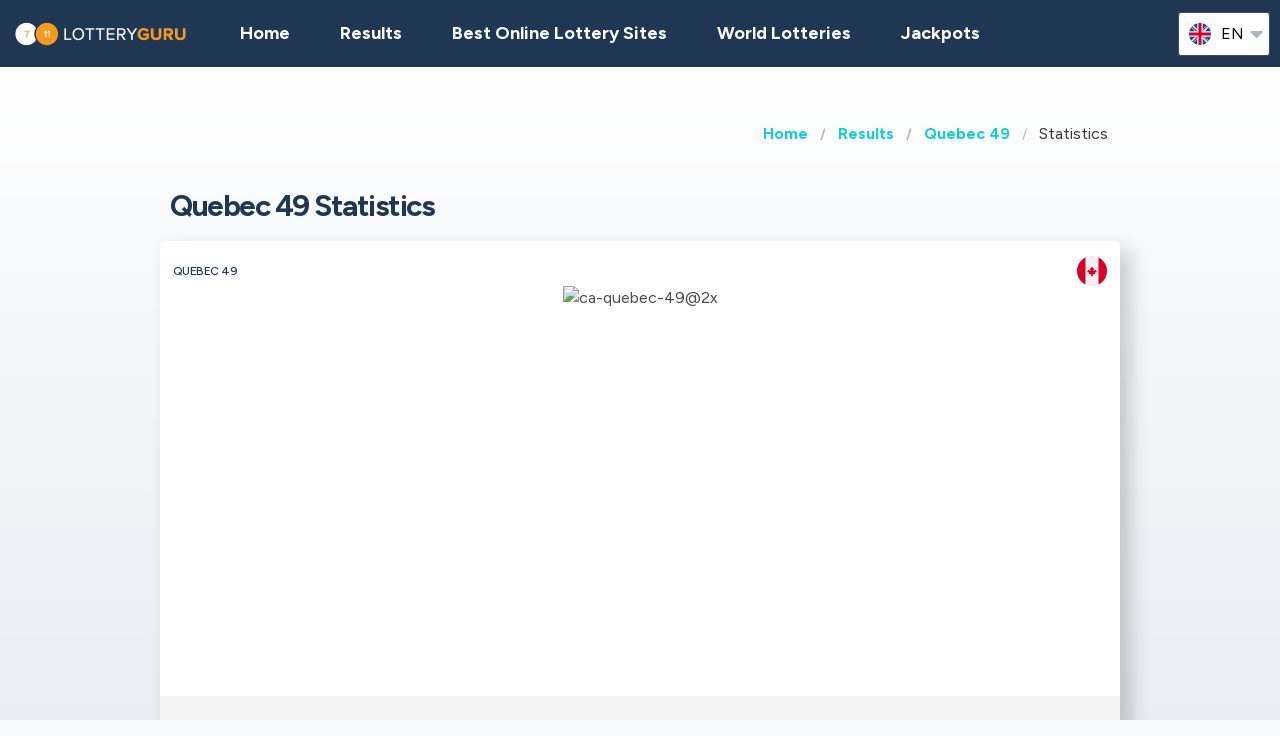

--- FILE ---
content_type: text/html;charset=UTF-8
request_url: https://lotteryguru.com/canada-lottery-results/ca-quebec-49/ca-quebec-49-statistics
body_size: 15421
content:
<!DOCTYPE html>
<html class="no-js has-navbar-fixed-top" lang="en">


<head>
    <title>Quebec 49 Statistics - Most Common Pairs, Triplets, Jackpot</title>

    <meta charset="utf-8"/>
    <meta name="viewport" content="width=device-width, initial-scale=1.0, maximum-scale=1.0, user-scalable=no" >
    <meta name="google-site-verification" content="HZTNnMGWQ1EOiUoTyy0bRYsY-LI50KopmdFlD2sqhwE"/>
    <meta content="Quebec 49 Statistics - Most Common Pairs, Triplets, Jackpot" property="og:title" />
    <meta content="https://lotteryguru.com/canada-lottery-results/ca-quebec-49/ca-quebec-49-statistics" property="og:url"/>
    
        <meta content="Quebec 49 Statistics - Hot and Cold numbers. Most common Pairs and Triplets. Jackpot history. Most common consecutive Pairs, Triplets" property="og:description"/>
        <meta content="Quebec 49 Statistics - Hot and Cold numbers. Most common Pairs and Triplets. Jackpot history. Most common consecutive Pairs, Triplets" property="description"/>
        <meta name="description" content="Quebec 49 Statistics - Hot and Cold numbers. Most common Pairs and Triplets. Jackpot history. Most common consecutive Pairs, Triplets">
    
    <meta content="lotteryguru.com" property="og:site_name"/>
    <meta content="en" property="og:locale"/>
    <meta content="lotteryguru.com" name="author"/>
    <meta content="summary_large_image" name="twitter:card"/>

    
    <meta property="og:image" content="/static/assets/images/fb-share-homepage-9cdd35ce6aee9a5fb74d38077b7fa0c5.png">
    

    
        <meta name="robots" content="index, follow" />
    

    


    <link href="/static/assets/styles-fba469fc99df88d582c2248d8e2626f7.css"  rel="stylesheet"/>
    <link href="/static/assets/vendors-3545010909d35dcfd4b2ce7709ae5e4b.css" rel="stylesheet"/>
    <link rel="canonical" href="https://lotteryguru.com/canada-lottery-results/ca-quebec-49/ca-quebec-49-statistics"/>
    
        <link rel="alternate" hreflang="en" href="https://lotteryguru.com/canada-lottery-results/ca-quebec-49/ca-quebec-49-statistics"/>
    
        <link rel="alternate" hreflang="es" href="https://loteria.guru/resultados-loteria-canada/ca-quebec-49/ca-quebec-49-estadisticas"/>
    
        <link rel="alternate" hreflang="pt" href="https://loteriaguru.com/canada-resultados-loteria/ca-quebec-49/ca-quebec-49-estatisticas"/>
    
        <link rel="alternate" hreflang="ru" href="https://loterejaguru.com/rezultaty-loterej-kanada/ca-quebec-49/ca-quebec-49-statistica"/>
    
        <link rel="alternate" hreflang="de" href="https://lottoguru.de/lottozahlen-kanada/ca-quebec-49/ca-quebec-49-statistiken"/>
    

    <link rel="apple-touch-icon" sizes="180x180"  href="/static/assets/images/favicon/apple-touch-icon-607ba1bc6425f72462b7e2aa5bfac058.png">
    <link rel="icon" type="image/png" sizes="32x32" href="/static/assets/images/favicon/favicon-32x32-b6b8234299cba59e030f00e1301ebdd8.png">
    <link rel="icon" type="image/png" sizes="16x16" href="/static/assets/images/favicon/favicon-16x16-a96c59262638de3fe019b80607506822.png">
    <link rel="manifest" href="/static/assets/images/favicon/site-332b39d35c9a9f96f49ba62ac1574c44.webmanifest">

    <script src="//cdn.jsdelivr.net/npm/js-cookie@rc"></script>

    <script src="https://cdn.jsdelivr.net/npm/sweetalert2@11"></script>

    <script>
            function browserSupportsAllFeatures() {
                return Array.prototype.entries && window.IntersectionObserver && window.fetch;
            }

            function loadScript(src, done) {
                var js = document.createElement('script');
                js.src = src;
                js.onload = function () {
                    done();
                };
                js.onerror = function () {
                    done(new Error('Failed to load script ' + src));
                };
                document.head.appendChild(js);
            }
    </script>

    

    
    
        <script async src="https://pagead2.googlesyndication.com/pagead/js/adsbygoogle.js?client=ca-pub-6897045485756301" crossorigin="anonymous"></script>
    



    

        
        <script>
            (function (w, d, s, l, i) {
                w[l] = w[l] || [];
                w[l].push({
                    'gtm.start':
                        new Date().getTime(), event: 'gtm.js'
                });
                var f = d.getElementsByTagName(s)[0],
                    j = d.createElement(s), dl = l != 'dataLayer' ? '&l=' + l : '';
                j.async = true;
                j.src =
                    'https://www.googletagmanager.com/gtm.js?id=' + i + dl;
                f.parentNode.insertBefore(j, f);
            })(window, document, 'script', 'dataLayer', 'GTM-5ZDRTSV' );

        </script>
        

    


 <script>

   function redirectToBannerExit(exitUrl){
     fetch(exitUrl)
     .then(e => console.log("Done " + exitUrl));
   }
    const message = "Close";
    function showImagePopup (url) {
       Swal.fire({
          imageUrl: url,
          imageAlt: 'A tall image',
          grow : 'fullscreen',
          showConfirmButton : true,
          confirmButtonText : message,
          confirmButtonColor : 'black',
          showCloseButton : true
       });
    }

    function handleClick (e){
        const url = e.target.getAttribute("href");
        showImagePopup(url);
    }

    function attachEvents (){
        const popups = document.querySelector(".popup");

        for(let cur of popups){
          cur.onclick  = handleClick;
        }
    }

      function showPrizePayoutPopup (id) {
            const prizeDiv = document.querySelector('#prize' + id);
            const message = "Close";
               Swal.fire({
                      html : prizeDiv.innerHTML,
                      showConfirmButton : true,
                      confirmButtonText : message,
                      confirmButtonColor : 'black',
                      showCloseButton : true
               });
     }



    </script>





</head>


<body>




    <div style="display : none" id="frontendDay">day</div>

    <div style="display : none" id="frontendDays">days</div>
    
    <noscript>
        <iframe src="https://www.googletagmanager.com/ns.html?id=GTM-5ZDRTSV"
                height="0" width="0" style="display:none;visibility:hidden"></iframe>
    </noscript>

    


    


    <header class="lg-header">

        <nav class="navbar is-fixed-top" role="navigation" aria-label="main navigation">
            


            <div class="navbar-brand">
                <a class="lg-logo navbar-item" href="/">
                    
                        <img src="/static/assets/images/lotteryguru-logo2x-297581d4cc99aad3846731e58aa9b8f2.png"
                             alt="Lottery Guru - The Ultimate Guide to World Lotteries"/>
                    

                </a>
                <a id="burger" role="button" class="lg-hamburger navbar-burger burger" aria-label="menu"
                   aria-expanded="false" data-target="navMenu">
                    <span aria-hidden="true"></span>
                    <span aria-hidden="true"></span>
                    <span aria-hidden="true"></span>
                </a>
            </div>
            <div id="navMenu" class="navbar-menu">
                <div class="navbar-start">
                    <a class="navbar-item" href="/">
                        <img src="/static/assets/images/ico-home-48x48-8754b1fff36ebd07d47a83ecff7ccdbd.svg" alt="ico-home-48x48" class="lg-icon"/>
                        <span>Home</span>
                    </a>
                    <a class="navbar-item" href="/new-york-lottery-results">
                        <img src="/static/assets/images/ico-results-48x48-714579a11a86370dea77e4ce2208ab03.svg" alt="ico-results-48x48"
                             class="lg-icon"/>
                        <span>Results</span>
                    </a>

                    
                        <a class="navbar-item" href="/best-online-lottery-sites">
                            <img src="/static/assets/images/ico-agents-48x48-7cfd829ee91f1ee0bc7bdc08ead0d04e.svg" alt="ico-agents-48x48"
                                 class="lg-icon"/>
                            Best Online Lottery Sites
                        </a>
                    

                    <a class="navbar-item" href="/world-lotteries">
                        <img src="/static/assets/images/ico-worldlotteries-48x48-f583b4797838e75be0efbf846cae7d85.svg"
                             alt="ico-worldlotteries-48x48" class="lg-icon"/>
                        World Lotteries
                    </a>

                    <a class="navbar-item" href="/jackpots">
                        <img src="/static/assets/images/ico-jackpot-48x48-07fbe6bc0c8b9a2ad6f6474ee0aac5a8.svg" alt="ico-jackpot-48x48"
                             class="lg-icon"/>
                        Jackpots
                    </a>

<!--                    <a class="navbar-item navbar-item-highlighted" th:href="${scratchAndWinUrl}"-->
<!--                       th:if="${showScratchAndWin}">-->
<!--                        <img th:src="@{/static/assets/images/ico-scratch-and-win-48x48.svg}"-->
<!--                             alt="ico-scratch-and-win-48x48" class="lg-icon"/>-->
<!--                        <th:block th:utext="#{frontend.navMenu.scratchAndWin}">-->

<!--                        </th:block>-->
<!--                    </a>-->
                    <!--                <a class="navbar-item navbar-item-highlighted" th:href="${gamesUrl}">-->
                    <!--                    <img th:src="@{/static/assets/images/ico-scratch-and-win-48x48.svg}" alt="ico-scratch-and-win-48x48" class="lg-icon"/>-->
                    <!--                    <th:block th:utext="#{frontend.navMenu.games}">-->

                    <!--                    </th:block>-->
                    <!--                </a>-->
                </div>

                <div class="navbar-end">

                    <div class="dropdown is-hoverable lg-flags">

                        <div class="dropdown-trigger">
                            <button class="" aria-haspopup="true" aria-controls="dropdown-menu3">
                                
                                    


                                        <img class="lg-flag"
                                             src="/static/assets/images/flags/en-db68882cbf4beac3f3ee3923f1a91b82.svg"
                                             alt="en"/>
                                        <span>en</span>
                                        <span class="icon">
                                            <i class="fas fa-lg fa-caret-down" aria-hidden="true"></i>
                                        </span>

                                    
                                
                                    
                                
                                    
                                
                                    
                                
                                    
                                


                            </button>
                        </div>

                        <div class="dropdown-menu" id="dropdown-menu3" role="menu">

                            <div class="dropdown-content">

                                
                                    
                                        <a href="https://lotteryguru.com/canada-lottery-results/ca-quebec-49/ca-quebec-49-statistics"
                                           class="dropdown-item is-active">
                                            <img class="lg-flag"
                                                 src="/static/assets/images/flags/en-db68882cbf4beac3f3ee3923f1a91b82.svg"
                                                 alt="en"/>
                                            <span>English</span>
                                        </a>
                                    
                                    

                                
                                    
                                    

                                        <a href="https://loteria.guru/resultados-loteria-canada/ca-quebec-49/ca-quebec-49-estadisticas"

                                           class="dropdown-item">

                                            <img class="lg-flag"
                                                 src="/static/assets/images/flags/es-a62a83f37b05e303205142ff51d7a990.svg"
                                                 alt="es"/>
                                            <span>Spanish</span> </a>

                                    

                                
                                    
                                    

                                        <a href="https://loterejaguru.com/rezultaty-loterej-kanada/ca-quebec-49/ca-quebec-49-statistica"

                                           class="dropdown-item">

                                            <img class="lg-flag"
                                                 src="/static/assets/images/flags/ru-562474efbaa31ee8de76df31c4bd2116.svg"
                                                 alt="ru"/>
                                            <span>Russian</span> </a>

                                    

                                
                                    
                                    

                                        <a href="https://loteriaguru.com/canada-resultados-loteria/ca-quebec-49/ca-quebec-49-estatisticas"

                                           class="dropdown-item">

                                            <img class="lg-flag"
                                                 src="/static/assets/images/flags/pt-23c03a16d37a9f3adc973d8cab4da97c.svg"
                                                 alt="pt"/>
                                            <span>Portuguese</span> </a>

                                    

                                
                                    
                                    

                                        <a href="https://lottoguru.de/lottozahlen-kanada/ca-quebec-49/ca-quebec-49-statistiken"

                                           class="dropdown-item">

                                            <img class="lg-flag"
                                                 src="/static/assets/images/flags/de-5c9661f66b30896a0667a78ea18f2847.svg"
                                                 alt="de"/>
                                            <span>German</span> </a>

                                    

                                


                            </div>
                        </div>
                    </div>
                </div>
            </div>
        </nav>
    </header>


<main class="lg-lottery">
    <section class="hero">
        <div class="hero-body">
            <div class="container">
                <html>

<nav class="breadcrumb" aria-label="breadcrumbs">
    <ul>
        

            <li class="has-text-weight-bold">
                <a href="http://lotteryguru.com">Home</a>
            </li>

            
        

            <li class="has-text-weight-bold">
                <a href="http://lotteryguru.com/canada-lottery-results">Results</a>
            </li>

            
        

            <li class="has-text-weight-bold">
                <a href="http://lotteryguru.com/canada-lottery-results/ca-quebec-49">Quebec 49</a>
            </li>

            
        

            

            <li class="is-active">
                <a href="/" aria-current="page">Statistics</a>
            </li>
        

    </ul>
</nav>
</html>

                <h1>Quebec 49 Statistics</h1>
                
                    <div class="lg-card lg-link" onclick="window.location=&#39;/canada-lottery-results/ca-quebec-49&#39;">
    <div class="columns is-mobile lg-card-row">
        <h3 class="column is-10 lg-name">Quebec 49</h3>
        <span class="column is-2 lg-flag">
            
                <img src="/static/assets/images/flags/canada-5d08ccab9059d0350d3777b7a708c3b8.svg" title="Canada"
                    alt="Canada Flag" />
            
        </span>
        <span class="column is-12 lg-logo lg-draw">
            
                <img src="https://lotteryguru.com/pict/96835/ca-quebec-49-2x-png" alt="ca-quebec-49@2x" />
            
            
            </span>
    </div>

    <div class="columns is-mobile lg-card-row lg-highlighted">

        <div class="column is-full has-text-center ">
            <div class="lg-label">Next draw</div>
            <div class="lg-time">
                <span class="lg-day"><strong>Saturday</strong></span>

                <span class="lg-date"><strong>17 Jan</strong>
                    2026
                </span>

                


            </div>
        </div>

        <div class="column  is-full lg-countdown lg-draw" data-total="101315">

            
                <span>
                    <span class="lg-days-number">1</span>
                    <span class="lg-days">
                        day
                        
                    </span>

                </span>

                <span>
                    <span class="lg-hours-number">04</span><span class="lg-days"> h</span> : <span class="lg-minutes-number">08</span><span class="lg-days"> m</span> : <span class="lg-seconds-number">35</span>
                </span>

                <div class="lg-progress-bar">
                    <span style="width:60%;"></span>
                </div>

            
            

        </div>
    </div>

    

    <div class="lg-card-row lg-buttons" onclick="event.stopPropagation()">
        
            
                <a class="button" href="/canada-lottery-results/ca-quebec-49" >
                    <div><div>Quebec 49</div> Results</div>
                </a>
            

            <a class="button is-primary exit" rel="nofollow" target="_blank"
               id="draw_ca-quebec-49"
                href="https://lotteryguru.com/exit?v=1&amp;requestedCountryId=233&amp;state=OH&amp;originalUrl=http://lotteryguru.com/canada-lottery-results/ca-quebec-49/ca-quebec-49-statistics&amp;type=lotteryOfficial&amp;pageTypeId=LOTTERY_STATISTICS&amp;langs=2&amp;visitorId=18888270&amp;id=428&amp;component=draw">
                <div>Visit Website</div>
            </a>

        
        
            
        
    </div>
</div>
                

            </div>
        </div>
    </section>

    <section class="lg-stats">
        <div class="container">
            <div class="tabs is-large is-centered is-toggle is-fullwidth">
                <ul>
                    

                        


                        
                            <li><a onclick="changeTab(event)" id="MONTH">MONTH</a>
                            </li>
                        

                    

                        
                            <li class="is-active"><a>YEAR</a></li>
                        


                        

                    

                        


                        
                            <li><a onclick="changeTab(event)" id="YEARS_5">5 YEARS</a>
                            </li>
                        

                    
                </ul>
            </div>
        </div>

        
            

    <div class="container">


                <section>
                    <h3>The Most Common Drawn Quebec 49 Numbers - Hot Numbers</h3>

                    <div class="content lg-block">

    <table>
        <tr>
            <th>Numbers</th>
            <th>Frequency</th>
            <th>Last Draw</th>
            <th>Days ago</th>

        </tr>
        <tr>

            <td>
                <ul class="lg-numbers-small">
                    <li class="lg-number">15</li>
                </ul>
            </td>
            <td>21</td>
            <td>07 Jan 2026</td>
            <td>9</td>
        </tr>
        <tr>

            <td>
                <ul class="lg-numbers-small">
                    <li class="lg-number">20</li>
                </ul>
            </td>
            <td>19</td>
            <td>20 Dec 2025</td>
            <td>27</td>
        </tr>
        <tr>

            <td>
                <ul class="lg-numbers-small">
                    <li class="lg-number">16</li>
                </ul>
            </td>
            <td>18</td>
            <td>10 Jan 2026</td>
            <td>6</td>
        </tr>
        <tr>

            <td>
                <ul class="lg-numbers-small">
                    <li class="lg-number">42</li>
                </ul>
            </td>
            <td>18</td>
            <td>10 Jan 2026</td>
            <td>6</td>
        </tr>
        <tr>

            <td>
                <ul class="lg-numbers-small">
                    <li class="lg-number">10</li>
                </ul>
            </td>
            <td>17</td>
            <td>13 Dec 2025</td>
            <td>34</td>
        </tr>
        <tr>

            <td>
                <ul class="lg-numbers-small">
                    <li class="lg-number">18</li>
                </ul>
            </td>
            <td>17</td>
            <td>31 Dec 2025</td>
            <td>16</td>
        </tr>

       

        <tr>
            <td>
                <ul class="lg-numbers-small">
                    <li class="lg-number lg-reversed">3</li>
                </ul>
            </td>
            <td>6</td>
            <td>18 Oct 2025</td>
            <td>90</td>
        </tr>
       

    </table>

</div>

                </section>
                <section>

                    <h3>The Least Often Drawn Quebec 49 Numbers - Cold Numbers</h3>

                    <div class="content lg-block">

    <table>
        <tr>
            <th>Numbers</th>
            <th>Frequency</th>
            <th>Last Draw</th>
            <th>Days ago</th>

        </tr>
        <tr>

            <td>
                <ul class="lg-numbers-small">
                    <li class="lg-number">26</li>
                </ul>
            </td>
            <td>5</td>
            <td>20 Dec 2025</td>
            <td>27</td>
        </tr>
        <tr>

            <td>
                <ul class="lg-numbers-small">
                    <li class="lg-number">7</li>
                </ul>
            </td>
            <td>6</td>
            <td>31 Dec 2025</td>
            <td>16</td>
        </tr>
        <tr>

            <td>
                <ul class="lg-numbers-small">
                    <li class="lg-number">44</li>
                </ul>
            </td>
            <td>6</td>
            <td>22 Oct 2025</td>
            <td>86</td>
        </tr>
        <tr>

            <td>
                <ul class="lg-numbers-small">
                    <li class="lg-number">1</li>
                </ul>
            </td>
            <td>8</td>
            <td>03 Jan 2026</td>
            <td>13</td>
        </tr>
        <tr>

            <td>
                <ul class="lg-numbers-small">
                    <li class="lg-number">5</li>
                </ul>
            </td>
            <td>8</td>
            <td>12 Nov 2025</td>
            <td>65</td>
        </tr>
        <tr>

            <td>
                <ul class="lg-numbers-small">
                    <li class="lg-number">21</li>
                </ul>
            </td>
            <td>8</td>
            <td>16 Aug 2025</td>
            <td>153</td>
        </tr>

       

        <tr>
            <td>
                <ul class="lg-numbers-small">
                    <li class="lg-number lg-reversed">18</li>
                </ul>
            </td>
            <td>1</td>
            <td>05 Feb 2025</td>
            <td>345</td>
        </tr>
       

    </table>

</div>

                </section>
        <br><br>
        
    
    <div class="lg-card lg-card-banner" onclick="redirectToBannerExit(&#39;https://lotteryguru.com/bannerExit?bannerPlaceHolder=LOTTERY_STATS_TOP&amp;pageEnum=LOTTERY_STATISTICS&amp;id=42&amp;visitorId=18888270&#39;)">
        
            

        <div>
            <div class="lg-banner-script"><div id="fb-root"></div>
<script async defer crossorigin="anonymous" src="https://connect.facebook.net/en_GB/sdk.js#xfbml=1&version=v20.0" nonce="XpWTuZQh"></script>

<div class="fb-like" data-href="https://www.facebook.com/lotteryguru.admin/" data-width="" data-layout="" data-action="" data-size="" data-share="false"></div></div>
        </div>

        

        
    </div>



                <section>
                    <div class="lg-hot-and-cold-title">

                        <h3>Quebec 49 Most Common Pairs</h3>
                    </div>
                    <div class="content lg-block">

    <table>
        <tr>
            <th>Numbers</th>
            <th>Frequency</th>
            <th>Last Draw</th>
            <th>Days ago</th>

        </tr>
        <tr>

            <td>
                <ul class="lg-numbers-small">
                    <li class="lg-number">15</li>
                    <li class="lg-number">47</li>
                </ul>
            </td>
            <td>6</td>
            <td>27 Sep 2025</td>
            <td>111</td>

        </tr>
        <tr>

            <td>
                <ul class="lg-numbers-small">
                    <li class="lg-number">3</li>
                    <li class="lg-number">12</li>
                </ul>
            </td>
            <td>5</td>
            <td>10 Dec 2025</td>
            <td>37</td>

        </tr>
        <tr>

            <td>
                <ul class="lg-numbers-small">
                    <li class="lg-number">2</li>
                    <li class="lg-number">16</li>
                </ul>
            </td>
            <td>5</td>
            <td>13 Dec 2025</td>
            <td>34</td>

        </tr>
        <tr>

            <td>
                <ul class="lg-numbers-small">
                    <li class="lg-number">11</li>
                    <li class="lg-number">15</li>
                </ul>
            </td>
            <td>5</td>
            <td>12 Jul 2025</td>
            <td>188</td>

        </tr>
        <tr>

            <td>
                <ul class="lg-numbers-small">
                    <li class="lg-number">20</li>
                    <li class="lg-number">23</li>
                </ul>
            </td>
            <td>5</td>
            <td>08 Nov 2025</td>
            <td>69</td>

        </tr>
        <tr>

            <td>
                <ul class="lg-numbers-small">
                    <li class="lg-number">12</li>
                    <li class="lg-number">41</li>
                </ul>
            </td>
            <td>5</td>
            <td>10 Jan 2026</td>
            <td>6</td>

        </tr>
        <tr>

            <td>
                <ul class="lg-numbers-small">
                    <li class="lg-number">18</li>
                    <li class="lg-number">40</li>
                </ul>
            </td>
            <td>5</td>
            <td>18 Oct 2025</td>
            <td>90</td>

        </tr>
        <tr>

            <td>
                <ul class="lg-numbers-small">
                    <li class="lg-number">14</li>
                    <li class="lg-number">48</li>
                </ul>
            </td>
            <td>5</td>
            <td>17 Dec 2025</td>
            <td>30</td>

        </tr>
        <tr>

            <td>
                <ul class="lg-numbers-small">
                    <li class="lg-number">20</li>
                    <li class="lg-number">43</li>
                </ul>
            </td>
            <td>5</td>
            <td>12 Nov 2025</td>
            <td>65</td>

        </tr>
        <tr>

            <td>
                <ul class="lg-numbers-small">
                    <li class="lg-number">32</li>
                    <li class="lg-number">38</li>
                </ul>
            </td>
            <td>5</td>
            <td>17 Dec 2025</td>
            <td>30</td>

        </tr>
    </table>

</div>

                </section>

                <section>
                    <h3>Quebec 49 Most Common Consecutive Pairs</h3>
                    <div class="content lg-block">

    <table>
        <tr>
            <th>Numbers</th>
            <th>Frequency</th>
            <th>Last Draw</th>
            <th>Days ago</th>

        </tr>
        <tr>

            <td>
                <ul class="lg-numbers-small">
                    <li class="lg-number">15</li>
                    <li class="lg-number">16</li>
                </ul>
            </td>
            <td>4</td>
            <td>28 Jun 2025</td>
            <td>202</td>

        </tr>
        <tr>

            <td>
                <ul class="lg-numbers-small">
                    <li class="lg-number">1</li>
                    <li class="lg-number">2</li>
                </ul>
            </td>
            <td>3</td>
            <td>26 Nov 2025</td>
            <td>51</td>

        </tr>
        <tr>

            <td>
                <ul class="lg-numbers-small">
                    <li class="lg-number">17</li>
                    <li class="lg-number">18</li>
                </ul>
            </td>
            <td>3</td>
            <td>10 Dec 2025</td>
            <td>37</td>

        </tr>
        <tr>

            <td>
                <ul class="lg-numbers-small">
                    <li class="lg-number">30</li>
                    <li class="lg-number">31</li>
                </ul>
            </td>
            <td>3</td>
            <td>25 Oct 2025</td>
            <td>83</td>

        </tr>
        <tr>

            <td>
                <ul class="lg-numbers-small">
                    <li class="lg-number">12</li>
                    <li class="lg-number">13</li>
                </ul>
            </td>
            <td>3</td>
            <td>24 Dec 2025</td>
            <td>23</td>

        </tr>
        <tr>

            <td>
                <ul class="lg-numbers-small">
                    <li class="lg-number">42</li>
                    <li class="lg-number">43</li>
                </ul>
            </td>
            <td>3</td>
            <td>27 Dec 2025</td>
            <td>20</td>

        </tr>
        <tr>

            <td>
                <ul class="lg-numbers-small">
                    <li class="lg-number">41</li>
                    <li class="lg-number">42</li>
                </ul>
            </td>
            <td>3</td>
            <td>10 Jan 2026</td>
            <td>6</td>

        </tr>
        <tr>

            <td>
                <ul class="lg-numbers-small">
                    <li class="lg-number">9</li>
                    <li class="lg-number">10</li>
                </ul>
            </td>
            <td>3</td>
            <td>06 Dec 2025</td>
            <td>41</td>

        </tr>
        <tr>

            <td>
                <ul class="lg-numbers-small">
                    <li class="lg-number">3</li>
                    <li class="lg-number">4</li>
                </ul>
            </td>
            <td>2</td>
            <td>10 May 2025</td>
            <td>251</td>

        </tr>
        <tr>

            <td>
                <ul class="lg-numbers-small">
                    <li class="lg-number">18</li>
                    <li class="lg-number">19</li>
                </ul>
            </td>
            <td>2</td>
            <td>29 Nov 2025</td>
            <td>48</td>

        </tr>
    </table>

</div>
                </section>
        <br><br>
        
    

                <section>
                    <h3>Quebec 49 Most Common Triplets</h3>
                    <div class="content lg-block">

    <table>
        <tr>
            <th>Numbers</th>
            <th>Frequency</th>
            <th>Last Draw</th>
            <th>Days ago</th>
        </tr>
        <tr>

            <td>
                <ul class="lg-numbers-small">
                    <li class="lg-number">1</li>
                    <li class="lg-number">2</li>
                    <li class="lg-number">15</li>
                </ul>
            </td>
            <td>3</td>
            <td>26 Nov 2025</td>
            <td>51</td>

        </tr>
        <tr>

            <td>
                <ul class="lg-numbers-small">
                    <li class="lg-number">3</li>
                    <li class="lg-number">12</li>
                    <li class="lg-number">27</li>
                </ul>
            </td>
            <td>3</td>
            <td>03 Dec 2025</td>
            <td>44</td>

        </tr>
        <tr>

            <td>
                <ul class="lg-numbers-small">
                    <li class="lg-number">11</li>
                    <li class="lg-number">15</li>
                    <li class="lg-number">34</li>
                </ul>
            </td>
            <td>3</td>
            <td>03 May 2025</td>
            <td>258</td>

        </tr>
        <tr>

            <td>
                <ul class="lg-numbers-small">
                    <li class="lg-number">3</li>
                    <li class="lg-number">27</li>
                    <li class="lg-number">47</li>
                </ul>
            </td>
            <td>3</td>
            <td>03 Dec 2025</td>
            <td>44</td>

        </tr>
        <tr>

            <td>
                <ul class="lg-numbers-small">
                    <li class="lg-number">14</li>
                    <li class="lg-number">42</li>
                    <li class="lg-number">48</li>
                </ul>
            </td>
            <td>3</td>
            <td>17 Dec 2025</td>
            <td>30</td>

        </tr>
        <tr>

            <td>
                <ul class="lg-numbers-small">
                    <li class="lg-number">1</li>
                    <li class="lg-number">2</li>
                    <li class="lg-number">16</li>
                </ul>
            </td>
            <td>2</td>
            <td>05 Apr 2025</td>
            <td>286</td>

        </tr>
        <tr>

            <td>
                <ul class="lg-numbers-small">
                    <li class="lg-number">2</li>
                    <li class="lg-number">10</li>
                    <li class="lg-number">16</li>
                </ul>
            </td>
            <td>2</td>
            <td>13 Dec 2025</td>
            <td>34</td>

        </tr>
        <tr>

            <td>
                <ul class="lg-numbers-small">
                    <li class="lg-number">3</li>
                    <li class="lg-number">13</li>
                    <li class="lg-number">15</li>
                </ul>
            </td>
            <td>2</td>
            <td>09 Apr 2025</td>
            <td>282</td>

        </tr>
        <tr>

            <td>
                <ul class="lg-numbers-small">
                    <li class="lg-number">1</li>
                    <li class="lg-number">15</li>
                    <li class="lg-number">16</li>
                </ul>
            </td>
            <td>2</td>
            <td>05 Apr 2025</td>
            <td>286</td>

        </tr>
        <tr>

            <td>
                <ul class="lg-numbers-small">
                    <li class="lg-number">3</li>
                    <li class="lg-number">12</li>
                    <li class="lg-number">17</li>
                </ul>
            </td>
            <td>2</td>
            <td>10 Dec 2025</td>
            <td>37</td>

        </tr>
    </table>

</div>
                </section>

                <section>
                    <h3>Quebec 49 Most Common Consecutive Triplets</h3>
                    <div class="content lg-block">

    <table>
        <tr>
            <th>Numbers</th>
            <th>Frequency</th>
            <th>Last Draw</th>
            <th>Days ago</th>
        </tr>
        <tr>

            <td>
                <ul class="lg-numbers-small">
                    <li class="lg-number">41</li>
                    <li class="lg-number">42</li>
                    <li class="lg-number">43</li>
                </ul>
            </td>
            <td>2</td>
            <td>27 Dec 2025</td>
            <td>20</td>

        </tr>
        <tr>

            <td>
                <ul class="lg-numbers-small">
                    <li class="lg-number">16</li>
                    <li class="lg-number">17</li>
                    <li class="lg-number">18</li>
                </ul>
            </td>
            <td>1</td>
            <td>03 Sep 2025</td>
            <td>135</td>

        </tr>
        <tr>

            <td>
                <ul class="lg-numbers-small">
                    <li class="lg-number">29</li>
                    <li class="lg-number">30</li>
                    <li class="lg-number">31</li>
                </ul>
            </td>
            <td>1</td>
            <td>23 Aug 2025</td>
            <td>146</td>

        </tr>
        <tr>

            <td>
                <ul class="lg-numbers-small">
                    <li class="lg-number">3</li>
                    <li class="lg-number">4</li>
                    <li class="lg-number">5</li>
                </ul>
            </td>
            <td>1</td>
            <td>09 Apr 2025</td>
            <td>282</td>

        </tr>
    </table>

</div>

                </section>

    </div>


        


        <html>


    <div class="container lg-jackpot-graph">
        <h3>Quebec 49 Jackpot History</h3>
        <canvas id="jackpotChart"></canvas>
    </div>


<script src="https://cdn.jsdelivr.net/npm/chart.js"></script>
<script>
    /*<![CDATA[*/
    const ctx = document.getElementById('jackpotChart');


    const labels = JSON.parse("[\"2025-01-18\", \"2025-01-22\", \"2025-01-25\", \"2025-01-29\", \"2025-02-01\", \"2025-02-05\", \"2025-02-08\", \"2025-02-12\", \"2025-02-15\", \"2025-02-19\", \"2025-02-22\", \"2025-02-26\", \"2025-03-01\", \"2025-03-05\", \"2025-03-08\", \"2025-03-12\", \"2025-03-15\", \"2025-03-19\", \"2025-03-22\", \"2025-03-26\", \"2025-03-29\", \"2025-04-02\", \"2025-04-05\", \"2025-04-09\", \"2025-04-12\", \"2025-04-16\", \"2025-04-19\", \"2025-04-23\", \"2025-04-26\", \"2025-04-30\", \"2025-05-03\", \"2025-05-07\", \"2025-05-10\", \"2025-05-14\", \"2025-05-17\", \"2025-05-21\", \"2025-05-24\", \"2025-05-28\", \"2025-05-31\", \"2025-06-04\", \"2025-06-07\", \"2025-06-11\", \"2025-06-14\", \"2025-06-18\", \"2025-06-21\", \"2025-06-25\", \"2025-06-28\", \"2025-07-02\", \"2025-07-05\", \"2025-07-09\", \"2025-07-12\", \"2025-07-16\", \"2025-07-19\", \"2025-07-23\", \"2025-07-26\", \"2025-07-30\", \"2025-08-02\", \"2025-08-06\", \"2025-08-09\", \"2025-08-13\", \"2025-08-16\", \"2025-08-20\", \"2025-08-23\", \"2025-08-27\", \"2025-08-30\", \"2025-09-03\", \"2025-09-06\", \"2025-09-10\", \"2025-09-13\", \"2025-09-17\", \"2025-09-20\", \"2025-09-24\", \"2025-09-27\", \"2025-10-01\", \"2025-10-04\", \"2025-10-08\", \"2025-10-11\", \"2025-10-15\", \"2025-10-18\", \"2025-10-22\", \"2025-10-25\", \"2025-10-29\", \"2025-11-01\", \"2025-11-05\", \"2025-11-08\", \"2025-11-12\", \"2025-11-15\", \"2025-11-19\", \"2025-11-22\", \"2025-11-26\", \"2025-11-29\", \"2025-12-03\", \"2025-12-06\", \"2025-12-10\", \"2025-12-13\", \"2025-12-17\", \"2025-12-20\", \"2025-12-24\", \"2025-12-27\", \"2025-12-31\", \"2026-01-03\", \"2026-01-07\", \"2026-01-10\", \"2026-01-14\"]");
    let dataArray = JSON.parse( "[\"2000000.00\", \"2000000.00\", \"2000000.00\", \"2000000.00\", \"2000000.00\", \"2000000.00\", \"2000000.00\", \"2000000.00\", \"2000000.00\", \"2000000.00\", \"2000000.00\", \"2000000.00\", \"2000000.00\", \"2000000.00\", \"2000000.00\", \"2000000.00\", \"2000000.00\", \"2000000.00\", \"2000000.00\", \"2000000.00\", \"2000000.00\", \"2000000.00\", \"2000000.00\", \"2000000.00\", \"2000000.00\", \"2000000.00\", \"2000000.00\", \"2000000.00\", \"2000000.00\", \"2000000.00\", \"2000000.00\", \"2000000.00\", \"2000000.00\", \"2000000.00\", \"2000000.00\", \"2000000.00\", \"2000000.00\", \"2000000.00\", \"2000000.00\", \"2000000.00\", \"2000000.00\", \"2000000.00\", \"2000000.00\", \"2000000.00\", \"2000000.00\", \"2000000.00\", \"2000000.00\", \"2000000.00\", \"2000000.00\", \"2000000.00\", \"2000000.00\", \"2000000.00\", \"2000000.00\", \"2000000.00\", \"2000000.00\", \"2000000.00\", \"2000000.00\", \"2000000.00\", \"2000000.00\", \"2000000.00\", \"2000000.00\", \"2000000.00\", \"2000000.00\", \"2000000.00\", \"2000000.00\", \"2000000.00\", \"2000000.00\", \"2000000.00\", \"2000000.00\", \"2000000.00\", \"2000000.00\", \"2000000.00\", \"2000000.00\", \"2000000.00\", \"2000000.00\", \"2000000.00\", \"2000000.00\", \"2000000.00\", \"2000000.00\", \"2000000.00\", \"2000000.00\", \"2000000.00\", \"2000000.00\", \"2000000.00\", \"2000000.00\", \"2000000.00\", \"2000000.00\", \"2000000.00\", \"2000000.00\", \"2000000.00\", \"2000000.00\", \"2000000.00\", \"2000000.00\", \"2000000.00\", \"2000000.00\", \"2000000.00\", \"2000000.00\", \"2000000.00\", \"2000000.00\", \"2000000.00\", \"2000000.00\", \"2000000.00\", \"2000000.00\", \"2000000.00\"]");
    let predictedJackpotsArray = JSON.parse( "[\"null\", \"null\", \"null\", \"null\", \"null\", \"null\", \"null\", \"null\", \"null\", \"null\", \"null\", \"null\", \"null\", \"null\", \"null\", \"null\", \"null\", \"null\", \"null\", \"null\", \"null\", \"null\", \"null\", \"null\", \"null\", \"null\", \"null\", \"null\", \"null\", \"null\", \"null\", \"null\", \"null\", \"null\", \"null\", \"null\", \"null\", \"null\", \"null\", \"null\", \"null\", \"null\", \"null\", \"null\", \"null\", \"null\", \"null\", \"null\", \"null\", \"null\", \"null\", \"null\", \"null\", \"null\", \"null\", \"null\", \"null\", \"null\", \"null\", \"null\", \"null\", \"null\", \"null\", \"null\", \"null\", \"null\", \"null\", \"null\", \"null\", \"null\", \"null\", \"null\", \"null\", \"null\", \"null\", \"null\", \"null\", \"null\", \"null\", \"null\", \"null\", \"null\", \"null\", \"null\", \"null\", \"null\", \"null\", \"null\", \"null\", \"null\", \"null\", \"null\", \"null\", \"null\", \"null\", \"null\", \"null\", \"null\", \"null\", \"null\", \"null\", \"null\", \"null\", \"null\"]");

    const historyLabel = "history";
    const predictionLabel = "prediction";

    const data = {
        labels: labels,
        datasets: [
            {
                label: historyLabel,
                data: dataArray,
                fill: false,
                borderColor: 'rgb(245, 154, 52)',
                tension: 0.1
            },
            {
                label: predictionLabel,
                data: predictedJackpotsArray,
                fill: false,
                borderColor: '#11cfd6',
                tension: 0.1
            }
        ]
    };

    const config = {
        type: 'line',
        data: data,
        options: {
            plugins: {
                legend: {
                    position: 'top',

                }
            },
            maintainAspectRatio: false,

        }
    };
    const myChart = new Chart(ctx, config);

    /*]]>*/

</script>

        
    

        <html>
<div class="container">
    <h3>Quebec 49 Frequency Chart - Main Numbers</h3>
</div>

<div class="container">
    <div class="column">
        <div class="content lg-country-content"><p>Frequency chart shows how many times each number has been <b>drawn in the last 20 draws.</b></p>  <p>Each time a number is drawn, it is marked in the table.</p>  <p><b>Each row counts the number of draws</b> that have occurred since the last draw of that number.</p>  <p>In this way, the average intervals between draws of a number can be determined to predict whether it is due or overdue.</p><br></div>
    </div>
</div>



    <div class="container"  >



        <div class="content lg-block">

            <div class="lg-responsive-table">

                <table class="lg-hit-miss-table">
                    <tr>
                        <th>&nbsp;</th>

                        
                            <th>2025-11-08</th>
                        
                            <th>2025-11-12</th>
                        
                            <th>2025-11-15</th>
                        
                            <th>2025-11-19</th>
                        
                            <th>2025-11-22</th>
                        
                            <th>2025-11-26</th>
                        
                            <th>2025-11-29</th>
                        
                            <th>2025-12-03</th>
                        
                            <th>2025-12-06</th>
                        
                            <th>2025-12-10</th>
                        
                            <th>2025-12-13</th>
                        
                            <th>2025-12-17</th>
                        
                            <th>2025-12-20</th>
                        
                            <th>2025-12-24</th>
                        
                            <th>2025-12-27</th>
                        
                            <th>2025-12-31</th>
                        
                            <th>2026-01-03</th>
                        
                            <th>2026-01-07</th>
                        
                            <th>2026-01-10</th>
                        
                            <th>2026-01-14</th>
                        

                    </tr>
                    <tr>
                        <td class="first-column">
                            <ul class="lg-numbers-small">
                                <li class="lg-number">1</li>
                            </ul>
                        </td>

                        <td>

                            

                            <span style="font-size:1.25rem;">11</span>
                        </td>

                        <td>

                            

                            <span style="font-size:1.25rem;">12</span>
                        </td>

                        <td>

                            

                            <span style="font-size:1.25rem;">13</span>
                        </td>

                        <td>

                            

                            <span style="font-size:1.25rem;">14</span>
                        </td>

                        <td>

                            

                            <span style="font-size:1.25rem;">15</span>
                        </td>

                        <td>

                            <ul class="lg-numbers-small">
                                <li class="lg-number lg-reversed">1</li>
                            </ul>

                            
                        </td>

                        <td>

                            

                            <span style="font-size:1.25rem;">1</span>
                        </td>

                        <td>

                            

                            <span style="font-size:1.25rem;">2</span>
                        </td>

                        <td>

                            

                            <span style="font-size:1.25rem;">3</span>
                        </td>

                        <td>

                            

                            <span style="font-size:1.25rem;">4</span>
                        </td>

                        <td>

                            

                            <span style="font-size:1.25rem;">5</span>
                        </td>

                        <td>

                            

                            <span style="font-size:1.25rem;">6</span>
                        </td>

                        <td>

                            

                            <span style="font-size:1.25rem;">7</span>
                        </td>

                        <td>

                            

                            <span style="font-size:1.25rem;">8</span>
                        </td>

                        <td>

                            

                            <span style="font-size:1.25rem;">9</span>
                        </td>

                        <td>

                            

                            <span style="font-size:1.25rem;">10</span>
                        </td>

                        <td>

                            <ul class="lg-numbers-small">
                                <li class="lg-number lg-reversed">1</li>
                            </ul>

                            
                        </td>

                        <td>

                            

                            <span style="font-size:1.25rem;">1</span>
                        </td>

                        <td>

                            

                            <span style="font-size:1.25rem;">2</span>
                        </td>

                        <td>

                            

                            <span style="font-size:1.25rem;">3</span>
                        </td>

                    </tr>
                    <tr>
                        <td class="first-column">
                            <ul class="lg-numbers-small">
                                <li class="lg-number">2</li>
                            </ul>
                        </td>

                        <td>

                            

                            <span style="font-size:1.25rem;">6</span>
                        </td>

                        <td>

                            

                            <span style="font-size:1.25rem;">7</span>
                        </td>

                        <td>

                            <ul class="lg-numbers-small">
                                <li class="lg-number lg-reversed">2</li>
                            </ul>

                            
                        </td>

                        <td>

                            

                            <span style="font-size:1.25rem;">1</span>
                        </td>

                        <td>

                            

                            <span style="font-size:1.25rem;">2</span>
                        </td>

                        <td>

                            <ul class="lg-numbers-small">
                                <li class="lg-number lg-reversed">2</li>
                            </ul>

                            
                        </td>

                        <td>

                            

                            <span style="font-size:1.25rem;">1</span>
                        </td>

                        <td>

                            

                            <span style="font-size:1.25rem;">2</span>
                        </td>

                        <td>

                            

                            <span style="font-size:1.25rem;">3</span>
                        </td>

                        <td>

                            <ul class="lg-numbers-small">
                                <li class="lg-number lg-reversed">2</li>
                            </ul>

                            
                        </td>

                        <td>

                            <ul class="lg-numbers-small">
                                <li class="lg-number lg-reversed">2</li>
                            </ul>

                            
                        </td>

                        <td>

                            

                            <span style="font-size:1.25rem;">1</span>
                        </td>

                        <td>

                            

                            <span style="font-size:1.25rem;">2</span>
                        </td>

                        <td>

                            

                            <span style="font-size:1.25rem;">3</span>
                        </td>

                        <td>

                            

                            <span style="font-size:1.25rem;">4</span>
                        </td>

                        <td>

                            

                            <span style="font-size:1.25rem;">5</span>
                        </td>

                        <td>

                            

                            <span style="font-size:1.25rem;">6</span>
                        </td>

                        <td>

                            

                            <span style="font-size:1.25rem;">7</span>
                        </td>

                        <td>

                            

                            <span style="font-size:1.25rem;">8</span>
                        </td>

                        <td>

                            

                            <span style="font-size:1.25rem;">9</span>
                        </td>

                    </tr>
                    <tr>
                        <td class="first-column">
                            <ul class="lg-numbers-small">
                                <li class="lg-number">3</li>
                            </ul>
                        </td>

                        <td>

                            

                            <span style="font-size:1.25rem;">10</span>
                        </td>

                        <td>

                            

                            <span style="font-size:1.25rem;">11</span>
                        </td>

                        <td>

                            

                            <span style="font-size:1.25rem;">12</span>
                        </td>

                        <td>

                            <ul class="lg-numbers-small">
                                <li class="lg-number lg-reversed">3</li>
                            </ul>

                            
                        </td>

                        <td>

                            

                            <span style="font-size:1.25rem;">1</span>
                        </td>

                        <td>

                            

                            <span style="font-size:1.25rem;">2</span>
                        </td>

                        <td>

                            

                            <span style="font-size:1.25rem;">3</span>
                        </td>

                        <td>

                            <ul class="lg-numbers-small">
                                <li class="lg-number lg-reversed">3</li>
                            </ul>

                            
                        </td>

                        <td>

                            

                            <span style="font-size:1.25rem;">1</span>
                        </td>

                        <td>

                            <ul class="lg-numbers-small">
                                <li class="lg-number lg-reversed">3</li>
                            </ul>

                            
                        </td>

                        <td>

                            

                            <span style="font-size:1.25rem;">1</span>
                        </td>

                        <td>

                            

                            <span style="font-size:1.25rem;">2</span>
                        </td>

                        <td>

                            

                            <span style="font-size:1.25rem;">3</span>
                        </td>

                        <td>

                            

                            <span style="font-size:1.25rem;">4</span>
                        </td>

                        <td>

                            

                            <span style="font-size:1.25rem;">5</span>
                        </td>

                        <td>

                            

                            <span style="font-size:1.25rem;">6</span>
                        </td>

                        <td>

                            

                            <span style="font-size:1.25rem;">7</span>
                        </td>

                        <td>

                            

                            <span style="font-size:1.25rem;">8</span>
                        </td>

                        <td>

                            

                            <span style="font-size:1.25rem;">9</span>
                        </td>

                        <td>

                            

                            <span style="font-size:1.25rem;">10</span>
                        </td>

                    </tr>
                    <tr>
                        <td class="first-column">
                            <ul class="lg-numbers-small">
                                <li class="lg-number">4</li>
                            </ul>
                        </td>

                        <td>

                            

                            <span style="font-size:1.25rem;">9</span>
                        </td>

                        <td>

                            

                            <span style="font-size:1.25rem;">10</span>
                        </td>

                        <td>

                            <ul class="lg-numbers-small">
                                <li class="lg-number lg-reversed">4</li>
                            </ul>

                            
                        </td>

                        <td>

                            

                            <span style="font-size:1.25rem;">1</span>
                        </td>

                        <td>

                            

                            <span style="font-size:1.25rem;">2</span>
                        </td>

                        <td>

                            

                            <span style="font-size:1.25rem;">3</span>
                        </td>

                        <td>

                            

                            <span style="font-size:1.25rem;">4</span>
                        </td>

                        <td>

                            

                            <span style="font-size:1.25rem;">5</span>
                        </td>

                        <td>

                            

                            <span style="font-size:1.25rem;">6</span>
                        </td>

                        <td>

                            

                            <span style="font-size:1.25rem;">7</span>
                        </td>

                        <td>

                            

                            <span style="font-size:1.25rem;">8</span>
                        </td>

                        <td>

                            

                            <span style="font-size:1.25rem;">9</span>
                        </td>

                        <td>

                            

                            <span style="font-size:1.25rem;">10</span>
                        </td>

                        <td>

                            

                            <span style="font-size:1.25rem;">11</span>
                        </td>

                        <td>

                            

                            <span style="font-size:1.25rem;">12</span>
                        </td>

                        <td>

                            

                            <span style="font-size:1.25rem;">13</span>
                        </td>

                        <td>

                            

                            <span style="font-size:1.25rem;">14</span>
                        </td>

                        <td>

                            

                            <span style="font-size:1.25rem;">15</span>
                        </td>

                        <td>

                            

                            <span style="font-size:1.25rem;">16</span>
                        </td>

                        <td>

                            

                            <span style="font-size:1.25rem;">17</span>
                        </td>

                    </tr>
                    <tr>
                        <td class="first-column">
                            <ul class="lg-numbers-small">
                                <li class="lg-number">5</li>
                            </ul>
                        </td>

                        <td>

                            

                            <span style="font-size:1.25rem;">7</span>
                        </td>

                        <td>

                            <ul class="lg-numbers-small">
                                <li class="lg-number lg-reversed">5</li>
                            </ul>

                            
                        </td>

                        <td>

                            

                            <span style="font-size:1.25rem;">1</span>
                        </td>

                        <td>

                            

                            <span style="font-size:1.25rem;">2</span>
                        </td>

                        <td>

                            

                            <span style="font-size:1.25rem;">3</span>
                        </td>

                        <td>

                            

                            <span style="font-size:1.25rem;">4</span>
                        </td>

                        <td>

                            

                            <span style="font-size:1.25rem;">5</span>
                        </td>

                        <td>

                            

                            <span style="font-size:1.25rem;">6</span>
                        </td>

                        <td>

                            

                            <span style="font-size:1.25rem;">7</span>
                        </td>

                        <td>

                            

                            <span style="font-size:1.25rem;">8</span>
                        </td>

                        <td>

                            

                            <span style="font-size:1.25rem;">9</span>
                        </td>

                        <td>

                            

                            <span style="font-size:1.25rem;">10</span>
                        </td>

                        <td>

                            

                            <span style="font-size:1.25rem;">11</span>
                        </td>

                        <td>

                            

                            <span style="font-size:1.25rem;">12</span>
                        </td>

                        <td>

                            

                            <span style="font-size:1.25rem;">13</span>
                        </td>

                        <td>

                            

                            <span style="font-size:1.25rem;">14</span>
                        </td>

                        <td>

                            

                            <span style="font-size:1.25rem;">15</span>
                        </td>

                        <td>

                            

                            <span style="font-size:1.25rem;">16</span>
                        </td>

                        <td>

                            

                            <span style="font-size:1.25rem;">17</span>
                        </td>

                        <td>

                            

                            <span style="font-size:1.25rem;">18</span>
                        </td>

                    </tr>
                    <tr>
                        <td class="first-column">
                            <ul class="lg-numbers-small">
                                <li class="lg-number">6</li>
                            </ul>
                        </td>

                        <td>

                            

                            <span style="font-size:1.25rem;">2</span>
                        </td>

                        <td>

                            

                            <span style="font-size:1.25rem;">3</span>
                        </td>

                        <td>

                            <ul class="lg-numbers-small">
                                <li class="lg-number lg-reversed">6</li>
                            </ul>

                            
                        </td>

                        <td>

                            

                            <span style="font-size:1.25rem;">1</span>
                        </td>

                        <td>

                            

                            <span style="font-size:1.25rem;">2</span>
                        </td>

                        <td>

                            

                            <span style="font-size:1.25rem;">3</span>
                        </td>

                        <td>

                            

                            <span style="font-size:1.25rem;">4</span>
                        </td>

                        <td>

                            

                            <span style="font-size:1.25rem;">5</span>
                        </td>

                        <td>

                            <ul class="lg-numbers-small">
                                <li class="lg-number lg-reversed">6</li>
                            </ul>

                            
                        </td>

                        <td>

                            

                            <span style="font-size:1.25rem;">1</span>
                        </td>

                        <td>

                            

                            <span style="font-size:1.25rem;">2</span>
                        </td>

                        <td>

                            

                            <span style="font-size:1.25rem;">3</span>
                        </td>

                        <td>

                            

                            <span style="font-size:1.25rem;">4</span>
                        </td>

                        <td>

                            

                            <span style="font-size:1.25rem;">5</span>
                        </td>

                        <td>

                            

                            <span style="font-size:1.25rem;">6</span>
                        </td>

                        <td>

                            

                            <span style="font-size:1.25rem;">7</span>
                        </td>

                        <td>

                            

                            <span style="font-size:1.25rem;">8</span>
                        </td>

                        <td>

                            <ul class="lg-numbers-small">
                                <li class="lg-number lg-reversed">6</li>
                            </ul>

                            
                        </td>

                        <td>

                            

                            <span style="font-size:1.25rem;">1</span>
                        </td>

                        <td>

                            

                            <span style="font-size:1.25rem;">2</span>
                        </td>

                    </tr>
                    <tr>
                        <td class="first-column">
                            <ul class="lg-numbers-small">
                                <li class="lg-number">7</li>
                            </ul>
                        </td>

                        <td>

                            

                            <span style="font-size:1.25rem;">24</span>
                        </td>

                        <td>

                            

                            <span style="font-size:1.25rem;">25</span>
                        </td>

                        <td>

                            

                            <span style="font-size:1.25rem;">26</span>
                        </td>

                        <td>

                            

                            <span style="font-size:1.25rem;">27</span>
                        </td>

                        <td>

                            

                            <span style="font-size:1.25rem;">28</span>
                        </td>

                        <td>

                            

                            <span style="font-size:1.25rem;">29</span>
                        </td>

                        <td>

                            

                            <span style="font-size:1.25rem;">30</span>
                        </td>

                        <td>

                            

                            <span style="font-size:1.25rem;">31</span>
                        </td>

                        <td>

                            

                            <span style="font-size:1.25rem;">32</span>
                        </td>

                        <td>

                            

                            <span style="font-size:1.25rem;">33</span>
                        </td>

                        <td>

                            <ul class="lg-numbers-small">
                                <li class="lg-number lg-reversed">7</li>
                            </ul>

                            
                        </td>

                        <td>

                            

                            <span style="font-size:1.25rem;">1</span>
                        </td>

                        <td>

                            

                            <span style="font-size:1.25rem;">2</span>
                        </td>

                        <td>

                            

                            <span style="font-size:1.25rem;">3</span>
                        </td>

                        <td>

                            

                            <span style="font-size:1.25rem;">4</span>
                        </td>

                        <td>

                            <ul class="lg-numbers-small">
                                <li class="lg-number lg-reversed">7</li>
                            </ul>

                            
                        </td>

                        <td>

                            

                            <span style="font-size:1.25rem;">1</span>
                        </td>

                        <td>

                            

                            <span style="font-size:1.25rem;">2</span>
                        </td>

                        <td>

                            

                            <span style="font-size:1.25rem;">3</span>
                        </td>

                        <td>

                            

                            <span style="font-size:1.25rem;">4</span>
                        </td>

                    </tr>
                    <tr>
                        <td class="first-column">
                            <ul class="lg-numbers-small">
                                <li class="lg-number">8</li>
                            </ul>
                        </td>

                        <td>

                            

                            <span style="font-size:1.25rem;">2</span>
                        </td>

                        <td>

                            <ul class="lg-numbers-small">
                                <li class="lg-number lg-reversed">8</li>
                            </ul>

                            
                        </td>

                        <td>

                            

                            <span style="font-size:1.25rem;">1</span>
                        </td>

                        <td>

                            

                            <span style="font-size:1.25rem;">2</span>
                        </td>

                        <td>

                            <ul class="lg-numbers-small">
                                <li class="lg-number lg-reversed">8</li>
                            </ul>

                            
                        </td>

                        <td>

                            

                            <span style="font-size:1.25rem;">1</span>
                        </td>

                        <td>

                            

                            <span style="font-size:1.25rem;">2</span>
                        </td>

                        <td>

                            

                            <span style="font-size:1.25rem;">3</span>
                        </td>

                        <td>

                            

                            <span style="font-size:1.25rem;">4</span>
                        </td>

                        <td>

                            

                            <span style="font-size:1.25rem;">5</span>
                        </td>

                        <td>

                            

                            <span style="font-size:1.25rem;">6</span>
                        </td>

                        <td>

                            

                            <span style="font-size:1.25rem;">7</span>
                        </td>

                        <td>

                            <ul class="lg-numbers-small">
                                <li class="lg-number lg-reversed">8</li>
                            </ul>

                            
                        </td>

                        <td>

                            

                            <span style="font-size:1.25rem;">1</span>
                        </td>

                        <td>

                            

                            <span style="font-size:1.25rem;">2</span>
                        </td>

                        <td>

                            

                            <span style="font-size:1.25rem;">3</span>
                        </td>

                        <td>

                            

                            <span style="font-size:1.25rem;">4</span>
                        </td>

                        <td>

                            

                            <span style="font-size:1.25rem;">5</span>
                        </td>

                        <td>

                            

                            <span style="font-size:1.25rem;">6</span>
                        </td>

                        <td>

                            

                            <span style="font-size:1.25rem;">7</span>
                        </td>

                    </tr>
                    <tr>
                        <td class="first-column">
                            <ul class="lg-numbers-small">
                                <li class="lg-number">9</li>
                            </ul>
                        </td>

                        <td>

                            

                            <span style="font-size:1.25rem;">5</span>
                        </td>

                        <td>

                            

                            <span style="font-size:1.25rem;">6</span>
                        </td>

                        <td>

                            

                            <span style="font-size:1.25rem;">7</span>
                        </td>

                        <td>

                            <ul class="lg-numbers-small">
                                <li class="lg-number lg-reversed">9</li>
                            </ul>

                            
                        </td>

                        <td>

                            

                            <span style="font-size:1.25rem;">1</span>
                        </td>

                        <td>

                            

                            <span style="font-size:1.25rem;">2</span>
                        </td>

                        <td>

                            <ul class="lg-numbers-small">
                                <li class="lg-number lg-reversed">9</li>
                            </ul>

                            
                        </td>

                        <td>

                            

                            <span style="font-size:1.25rem;">1</span>
                        </td>

                        <td>

                            <ul class="lg-numbers-small">
                                <li class="lg-number lg-reversed">9</li>
                            </ul>

                            
                        </td>

                        <td>

                            

                            <span style="font-size:1.25rem;">1</span>
                        </td>

                        <td>

                            

                            <span style="font-size:1.25rem;">2</span>
                        </td>

                        <td>

                            

                            <span style="font-size:1.25rem;">3</span>
                        </td>

                        <td>

                            

                            <span style="font-size:1.25rem;">4</span>
                        </td>

                        <td>

                            

                            <span style="font-size:1.25rem;">5</span>
                        </td>

                        <td>

                            

                            <span style="font-size:1.25rem;">6</span>
                        </td>

                        <td>

                            

                            <span style="font-size:1.25rem;">7</span>
                        </td>

                        <td>

                            

                            <span style="font-size:1.25rem;">8</span>
                        </td>

                        <td>

                            

                            <span style="font-size:1.25rem;">9</span>
                        </td>

                        <td>

                            

                            <span style="font-size:1.25rem;">10</span>
                        </td>

                        <td>

                            

                            <span style="font-size:1.25rem;">11</span>
                        </td>

                    </tr>
                    <tr>
                        <td class="first-column">
                            <ul class="lg-numbers-small">
                                <li class="lg-number">10</li>
                            </ul>
                        </td>

                        <td>

                            

                            <span style="font-size:1.25rem;">7</span>
                        </td>

                        <td>

                            

                            <span style="font-size:1.25rem;">8</span>
                        </td>

                        <td>

                            

                            <span style="font-size:1.25rem;">9</span>
                        </td>

                        <td>

                            

                            <span style="font-size:1.25rem;">10</span>
                        </td>

                        <td>

                            

                            <span style="font-size:1.25rem;">11</span>
                        </td>

                        <td>

                            <ul class="lg-numbers-small">
                                <li class="lg-number lg-reversed">10</li>
                            </ul>

                            
                        </td>

                        <td>

                            

                            <span style="font-size:1.25rem;">1</span>
                        </td>

                        <td>

                            

                            <span style="font-size:1.25rem;">2</span>
                        </td>

                        <td>

                            <ul class="lg-numbers-small">
                                <li class="lg-number lg-reversed">10</li>
                            </ul>

                            
                        </td>

                        <td>

                            

                            <span style="font-size:1.25rem;">1</span>
                        </td>

                        <td>

                            <ul class="lg-numbers-small">
                                <li class="lg-number lg-reversed">10</li>
                            </ul>

                            
                        </td>

                        <td>

                            

                            <span style="font-size:1.25rem;">1</span>
                        </td>

                        <td>

                            

                            <span style="font-size:1.25rem;">2</span>
                        </td>

                        <td>

                            

                            <span style="font-size:1.25rem;">3</span>
                        </td>

                        <td>

                            

                            <span style="font-size:1.25rem;">4</span>
                        </td>

                        <td>

                            

                            <span style="font-size:1.25rem;">5</span>
                        </td>

                        <td>

                            

                            <span style="font-size:1.25rem;">6</span>
                        </td>

                        <td>

                            

                            <span style="font-size:1.25rem;">7</span>
                        </td>

                        <td>

                            

                            <span style="font-size:1.25rem;">8</span>
                        </td>

                        <td>

                            

                            <span style="font-size:1.25rem;">9</span>
                        </td>

                    </tr>
                    <tr>
                        <td class="first-column">
                            <ul class="lg-numbers-small">
                                <li class="lg-number">11</li>
                            </ul>
                        </td>

                        <td>

                            

                            <span style="font-size:1.25rem;">14</span>
                        </td>

                        <td>

                            

                            <span style="font-size:1.25rem;">15</span>
                        </td>

                        <td>

                            

                            <span style="font-size:1.25rem;">16</span>
                        </td>

                        <td>

                            

                            <span style="font-size:1.25rem;">17</span>
                        </td>

                        <td>

                            

                            <span style="font-size:1.25rem;">18</span>
                        </td>

                        <td>

                            

                            <span style="font-size:1.25rem;">19</span>
                        </td>

                        <td>

                            

                            <span style="font-size:1.25rem;">20</span>
                        </td>

                        <td>

                            

                            <span style="font-size:1.25rem;">21</span>
                        </td>

                        <td>

                            

                            <span style="font-size:1.25rem;">22</span>
                        </td>

                        <td>

                            

                            <span style="font-size:1.25rem;">23</span>
                        </td>

                        <td>

                            

                            <span style="font-size:1.25rem;">24</span>
                        </td>

                        <td>

                            

                            <span style="font-size:1.25rem;">25</span>
                        </td>

                        <td>

                            

                            <span style="font-size:1.25rem;">26</span>
                        </td>

                        <td>

                            

                            <span style="font-size:1.25rem;">27</span>
                        </td>

                        <td>

                            

                            <span style="font-size:1.25rem;">28</span>
                        </td>

                        <td>

                            

                            <span style="font-size:1.25rem;">29</span>
                        </td>

                        <td>

                            <ul class="lg-numbers-small">
                                <li class="lg-number lg-reversed">11</li>
                            </ul>

                            
                        </td>

                        <td>

                            

                            <span style="font-size:1.25rem;">1</span>
                        </td>

                        <td>

                            

                            <span style="font-size:1.25rem;">2</span>
                        </td>

                        <td>

                            

                            <span style="font-size:1.25rem;">3</span>
                        </td>

                    </tr>
                    <tr>
                        <td class="first-column">
                            <ul class="lg-numbers-small">
                                <li class="lg-number">12</li>
                            </ul>
                        </td>

                        <td>

                            

                            <span style="font-size:1.25rem;">10</span>
                        </td>

                        <td>

                            

                            <span style="font-size:1.25rem;">11</span>
                        </td>

                        <td>

                            

                            <span style="font-size:1.25rem;">12</span>
                        </td>

                        <td>

                            <ul class="lg-numbers-small">
                                <li class="lg-number lg-reversed">12</li>
                            </ul>

                            
                        </td>

                        <td>

                            

                            <span style="font-size:1.25rem;">1</span>
                        </td>

                        <td>

                            

                            <span style="font-size:1.25rem;">2</span>
                        </td>

                        <td>

                            

                            <span style="font-size:1.25rem;">3</span>
                        </td>

                        <td>

                            <ul class="lg-numbers-small">
                                <li class="lg-number lg-reversed">12</li>
                            </ul>

                            
                        </td>

                        <td>

                            <ul class="lg-numbers-small">
                                <li class="lg-number lg-reversed">12</li>
                            </ul>

                            
                        </td>

                        <td>

                            <ul class="lg-numbers-small">
                                <li class="lg-number lg-reversed">12</li>
                            </ul>

                            
                        </td>

                        <td>

                            

                            <span style="font-size:1.25rem;">1</span>
                        </td>

                        <td>

                            

                            <span style="font-size:1.25rem;">2</span>
                        </td>

                        <td>

                            

                            <span style="font-size:1.25rem;">3</span>
                        </td>

                        <td>

                            <ul class="lg-numbers-small">
                                <li class="lg-number lg-reversed">12</li>
                            </ul>

                            
                        </td>

                        <td>

                            <ul class="lg-numbers-small">
                                <li class="lg-number lg-reversed">12</li>
                            </ul>

                            
                        </td>

                        <td>

                            

                            <span style="font-size:1.25rem;">1</span>
                        </td>

                        <td>

                            

                            <span style="font-size:1.25rem;">2</span>
                        </td>

                        <td>

                            <ul class="lg-numbers-small">
                                <li class="lg-number lg-reversed">12</li>
                            </ul>

                            
                        </td>

                        <td>

                            <ul class="lg-numbers-small">
                                <li class="lg-number lg-reversed">12</li>
                            </ul>

                            
                        </td>

                        <td>

                            

                            <span style="font-size:1.25rem;">1</span>
                        </td>

                    </tr>
                    <tr>
                        <td class="first-column">
                            <ul class="lg-numbers-small">
                                <li class="lg-number">13</li>
                            </ul>
                        </td>

                        <td>

                            

                            <span style="font-size:1.25rem;">22</span>
                        </td>

                        <td>

                            

                            <span style="font-size:1.25rem;">23</span>
                        </td>

                        <td>

                            

                            <span style="font-size:1.25rem;">24</span>
                        </td>

                        <td>

                            

                            <span style="font-size:1.25rem;">25</span>
                        </td>

                        <td>

                            <ul class="lg-numbers-small">
                                <li class="lg-number lg-reversed">13</li>
                            </ul>

                            
                        </td>

                        <td>

                            <ul class="lg-numbers-small">
                                <li class="lg-number lg-reversed">13</li>
                            </ul>

                            
                        </td>

                        <td>

                            <ul class="lg-numbers-small">
                                <li class="lg-number lg-reversed">13</li>
                            </ul>

                            
                        </td>

                        <td>

                            

                            <span style="font-size:1.25rem;">1</span>
                        </td>

                        <td>

                            

                            <span style="font-size:1.25rem;">2</span>
                        </td>

                        <td>

                            

                            <span style="font-size:1.25rem;">3</span>
                        </td>

                        <td>

                            

                            <span style="font-size:1.25rem;">4</span>
                        </td>

                        <td>

                            <ul class="lg-numbers-small">
                                <li class="lg-number lg-reversed">13</li>
                            </ul>

                            
                        </td>

                        <td>

                            

                            <span style="font-size:1.25rem;">1</span>
                        </td>

                        <td>

                            <ul class="lg-numbers-small">
                                <li class="lg-number lg-reversed">13</li>
                            </ul>

                            
                        </td>

                        <td>

                            

                            <span style="font-size:1.25rem;">1</span>
                        </td>

                        <td>

                            

                            <span style="font-size:1.25rem;">2</span>
                        </td>

                        <td>

                            

                            <span style="font-size:1.25rem;">3</span>
                        </td>

                        <td>

                            

                            <span style="font-size:1.25rem;">4</span>
                        </td>

                        <td>

                            

                            <span style="font-size:1.25rem;">5</span>
                        </td>

                        <td>

                            <ul class="lg-numbers-small">
                                <li class="lg-number lg-reversed">13</li>
                            </ul>

                            
                        </td>

                    </tr>
                    <tr>
                        <td class="first-column">
                            <ul class="lg-numbers-small">
                                <li class="lg-number">14</li>
                            </ul>
                        </td>

                        <td>

                            

                            <span style="font-size:1.25rem;">1</span>
                        </td>

                        <td>

                            

                            <span style="font-size:1.25rem;">2</span>
                        </td>

                        <td>

                            

                            <span style="font-size:1.25rem;">3</span>
                        </td>

                        <td>

                            

                            <span style="font-size:1.25rem;">4</span>
                        </td>

                        <td>

                            

                            <span style="font-size:1.25rem;">5</span>
                        </td>

                        <td>

                            

                            <span style="font-size:1.25rem;">6</span>
                        </td>

                        <td>

                            

                            <span style="font-size:1.25rem;">7</span>
                        </td>

                        <td>

                            

                            <span style="font-size:1.25rem;">8</span>
                        </td>

                        <td>

                            

                            <span style="font-size:1.25rem;">9</span>
                        </td>

                        <td>

                            

                            <span style="font-size:1.25rem;">10</span>
                        </td>

                        <td>

                            

                            <span style="font-size:1.25rem;">11</span>
                        </td>

                        <td>

                            <ul class="lg-numbers-small">
                                <li class="lg-number lg-reversed">14</li>
                            </ul>

                            
                        </td>

                        <td>

                            

                            <span style="font-size:1.25rem;">1</span>
                        </td>

                        <td>

                            

                            <span style="font-size:1.25rem;">2</span>
                        </td>

                        <td>

                            

                            <span style="font-size:1.25rem;">3</span>
                        </td>

                        <td>

                            <ul class="lg-numbers-small">
                                <li class="lg-number lg-reversed">14</li>
                            </ul>

                            
                        </td>

                        <td>

                            

                            <span style="font-size:1.25rem;">1</span>
                        </td>

                        <td>

                            

                            <span style="font-size:1.25rem;">2</span>
                        </td>

                        <td>

                            

                            <span style="font-size:1.25rem;">3</span>
                        </td>

                        <td>

                            

                            <span style="font-size:1.25rem;">4</span>
                        </td>

                    </tr>
                    <tr>
                        <td class="first-column">
                            <ul class="lg-numbers-small">
                                <li class="lg-number">15</li>
                            </ul>
                        </td>

                        <td>

                            <ul class="lg-numbers-small">
                                <li class="lg-number lg-reversed">15</li>
                            </ul>

                            
                        </td>

                        <td>

                            

                            <span style="font-size:1.25rem;">1</span>
                        </td>

                        <td>

                            

                            <span style="font-size:1.25rem;">2</span>
                        </td>

                        <td>

                            

                            <span style="font-size:1.25rem;">3</span>
                        </td>

                        <td>

                            

                            <span style="font-size:1.25rem;">4</span>
                        </td>

                        <td>

                            <ul class="lg-numbers-small">
                                <li class="lg-number lg-reversed">15</li>
                            </ul>

                            
                        </td>

                        <td>

                            

                            <span style="font-size:1.25rem;">1</span>
                        </td>

                        <td>

                            

                            <span style="font-size:1.25rem;">2</span>
                        </td>

                        <td>

                            

                            <span style="font-size:1.25rem;">3</span>
                        </td>

                        <td>

                            

                            <span style="font-size:1.25rem;">4</span>
                        </td>

                        <td>

                            

                            <span style="font-size:1.25rem;">5</span>
                        </td>

                        <td>

                            

                            <span style="font-size:1.25rem;">6</span>
                        </td>

                        <td>

                            

                            <span style="font-size:1.25rem;">7</span>
                        </td>

                        <td>

                            <ul class="lg-numbers-small">
                                <li class="lg-number lg-reversed">15</li>
                            </ul>

                            
                        </td>

                        <td>

                            

                            <span style="font-size:1.25rem;">1</span>
                        </td>

                        <td>

                            

                            <span style="font-size:1.25rem;">2</span>
                        </td>

                        <td>

                            

                            <span style="font-size:1.25rem;">3</span>
                        </td>

                        <td>

                            <ul class="lg-numbers-small">
                                <li class="lg-number lg-reversed">15</li>
                            </ul>

                            
                        </td>

                        <td>

                            

                            <span style="font-size:1.25rem;">1</span>
                        </td>

                        <td>

                            

                            <span style="font-size:1.25rem;">2</span>
                        </td>

                    </tr>
                    <tr>
                        <td class="first-column">
                            <ul class="lg-numbers-small">
                                <li class="lg-number">16</li>
                            </ul>
                        </td>

                        <td>

                            

                            <span style="font-size:1.25rem;">2</span>
                        </td>

                        <td>

                            

                            <span style="font-size:1.25rem;">3</span>
                        </td>

                        <td>

                            

                            <span style="font-size:1.25rem;">4</span>
                        </td>

                        <td>

                            

                            <span style="font-size:1.25rem;">5</span>
                        </td>

                        <td>

                            

                            <span style="font-size:1.25rem;">6</span>
                        </td>

                        <td>

                            

                            <span style="font-size:1.25rem;">7</span>
                        </td>

                        <td>

                            

                            <span style="font-size:1.25rem;">8</span>
                        </td>

                        <td>

                            

                            <span style="font-size:1.25rem;">9</span>
                        </td>

                        <td>

                            

                            <span style="font-size:1.25rem;">10</span>
                        </td>

                        <td>

                            

                            <span style="font-size:1.25rem;">11</span>
                        </td>

                        <td>

                            <ul class="lg-numbers-small">
                                <li class="lg-number lg-reversed">16</li>
                            </ul>

                            
                        </td>

                        <td>

                            

                            <span style="font-size:1.25rem;">1</span>
                        </td>

                        <td>

                            

                            <span style="font-size:1.25rem;">2</span>
                        </td>

                        <td>

                            

                            <span style="font-size:1.25rem;">3</span>
                        </td>

                        <td>

                            

                            <span style="font-size:1.25rem;">4</span>
                        </td>

                        <td>

                            

                            <span style="font-size:1.25rem;">5</span>
                        </td>

                        <td>

                            

                            <span style="font-size:1.25rem;">6</span>
                        </td>

                        <td>

                            

                            <span style="font-size:1.25rem;">7</span>
                        </td>

                        <td>

                            <ul class="lg-numbers-small">
                                <li class="lg-number lg-reversed">16</li>
                            </ul>

                            
                        </td>

                        <td>

                            

                            <span style="font-size:1.25rem;">1</span>
                        </td>

                    </tr>
                    <tr>
                        <td class="first-column">
                            <ul class="lg-numbers-small">
                                <li class="lg-number">17</li>
                            </ul>
                        </td>

                        <td>

                            

                            <span style="font-size:1.25rem;">19</span>
                        </td>

                        <td>

                            

                            <span style="font-size:1.25rem;">20</span>
                        </td>

                        <td>

                            

                            <span style="font-size:1.25rem;">21</span>
                        </td>

                        <td>

                            

                            <span style="font-size:1.25rem;">22</span>
                        </td>

                        <td>

                            <ul class="lg-numbers-small">
                                <li class="lg-number lg-reversed">17</li>
                            </ul>

                            
                        </td>

                        <td>

                            

                            <span style="font-size:1.25rem;">1</span>
                        </td>

                        <td>

                            

                            <span style="font-size:1.25rem;">2</span>
                        </td>

                        <td>

                            <ul class="lg-numbers-small">
                                <li class="lg-number lg-reversed">17</li>
                            </ul>

                            
                        </td>

                        <td>

                            

                            <span style="font-size:1.25rem;">1</span>
                        </td>

                        <td>

                            <ul class="lg-numbers-small">
                                <li class="lg-number lg-reversed">17</li>
                            </ul>

                            
                        </td>

                        <td>

                            

                            <span style="font-size:1.25rem;">1</span>
                        </td>

                        <td>

                            

                            <span style="font-size:1.25rem;">2</span>
                        </td>

                        <td>

                            

                            <span style="font-size:1.25rem;">3</span>
                        </td>

                        <td>

                            

                            <span style="font-size:1.25rem;">4</span>
                        </td>

                        <td>

                            

                            <span style="font-size:1.25rem;">5</span>
                        </td>

                        <td>

                            

                            <span style="font-size:1.25rem;">6</span>
                        </td>

                        <td>

                            

                            <span style="font-size:1.25rem;">7</span>
                        </td>

                        <td>

                            

                            <span style="font-size:1.25rem;">8</span>
                        </td>

                        <td>

                            

                            <span style="font-size:1.25rem;">9</span>
                        </td>

                        <td>

                            

                            <span style="font-size:1.25rem;">10</span>
                        </td>

                    </tr>
                    <tr>
                        <td class="first-column">
                            <ul class="lg-numbers-small">
                                <li class="lg-number">18</li>
                            </ul>
                        </td>

                        <td>

                            

                            <span style="font-size:1.25rem;">4</span>
                        </td>

                        <td>

                            

                            <span style="font-size:1.25rem;">5</span>
                        </td>

                        <td>

                            

                            <span style="font-size:1.25rem;">6</span>
                        </td>

                        <td>

                            

                            <span style="font-size:1.25rem;">7</span>
                        </td>

                        <td>

                            

                            <span style="font-size:1.25rem;">8</span>
                        </td>

                        <td>

                            

                            <span style="font-size:1.25rem;">9</span>
                        </td>

                        <td>

                            <ul class="lg-numbers-small">
                                <li class="lg-number lg-reversed">18</li>
                            </ul>

                            
                        </td>

                        <td>

                            

                            <span style="font-size:1.25rem;">1</span>
                        </td>

                        <td>

                            

                            <span style="font-size:1.25rem;">2</span>
                        </td>

                        <td>

                            <ul class="lg-numbers-small">
                                <li class="lg-number lg-reversed">18</li>
                            </ul>

                            
                        </td>

                        <td>

                            

                            <span style="font-size:1.25rem;">1</span>
                        </td>

                        <td>

                            

                            <span style="font-size:1.25rem;">2</span>
                        </td>

                        <td>

                            

                            <span style="font-size:1.25rem;">3</span>
                        </td>

                        <td>

                            

                            <span style="font-size:1.25rem;">4</span>
                        </td>

                        <td>

                            

                            <span style="font-size:1.25rem;">5</span>
                        </td>

                        <td>

                            <ul class="lg-numbers-small">
                                <li class="lg-number lg-reversed">18</li>
                            </ul>

                            
                        </td>

                        <td>

                            

                            <span style="font-size:1.25rem;">1</span>
                        </td>

                        <td>

                            

                            <span style="font-size:1.25rem;">2</span>
                        </td>

                        <td>

                            

                            <span style="font-size:1.25rem;">3</span>
                        </td>

                        <td>

                            

                            <span style="font-size:1.25rem;">4</span>
                        </td>

                    </tr>
                    <tr>
                        <td class="first-column">
                            <ul class="lg-numbers-small">
                                <li class="lg-number">19</li>
                            </ul>
                        </td>

                        <td>

                            

                            <span style="font-size:1.25rem;">8</span>
                        </td>

                        <td>

                            

                            <span style="font-size:1.25rem;">9</span>
                        </td>

                        <td>

                            <ul class="lg-numbers-small">
                                <li class="lg-number lg-reversed">19</li>
                            </ul>

                            
                        </td>

                        <td>

                            

                            <span style="font-size:1.25rem;">1</span>
                        </td>

                        <td>

                            

                            <span style="font-size:1.25rem;">2</span>
                        </td>

                        <td>

                            

                            <span style="font-size:1.25rem;">3</span>
                        </td>

                        <td>

                            <ul class="lg-numbers-small">
                                <li class="lg-number lg-reversed">19</li>
                            </ul>

                            
                        </td>

                        <td>

                            

                            <span style="font-size:1.25rem;">1</span>
                        </td>

                        <td>

                            

                            <span style="font-size:1.25rem;">2</span>
                        </td>

                        <td>

                            

                            <span style="font-size:1.25rem;">3</span>
                        </td>

                        <td>

                            

                            <span style="font-size:1.25rem;">4</span>
                        </td>

                        <td>

                            

                            <span style="font-size:1.25rem;">5</span>
                        </td>

                        <td>

                            

                            <span style="font-size:1.25rem;">6</span>
                        </td>

                        <td>

                            

                            <span style="font-size:1.25rem;">7</span>
                        </td>

                        <td>

                            

                            <span style="font-size:1.25rem;">8</span>
                        </td>

                        <td>

                            

                            <span style="font-size:1.25rem;">9</span>
                        </td>

                        <td>

                            

                            <span style="font-size:1.25rem;">10</span>
                        </td>

                        <td>

                            

                            <span style="font-size:1.25rem;">11</span>
                        </td>

                        <td>

                            

                            <span style="font-size:1.25rem;">12</span>
                        </td>

                        <td>

                            <ul class="lg-numbers-small">
                                <li class="lg-number lg-reversed">19</li>
                            </ul>

                            
                        </td>

                    </tr>
                    <tr>
                        <td class="first-column">
                            <ul class="lg-numbers-small">
                                <li class="lg-number">20</li>
                            </ul>
                        </td>

                        <td>

                            <ul class="lg-numbers-small">
                                <li class="lg-number lg-reversed">20</li>
                            </ul>

                            
                        </td>

                        <td>

                            <ul class="lg-numbers-small">
                                <li class="lg-number lg-reversed">20</li>
                            </ul>

                            
                        </td>

                        <td>

                            

                            <span style="font-size:1.25rem;">1</span>
                        </td>

                        <td>

                            

                            <span style="font-size:1.25rem;">2</span>
                        </td>

                        <td>

                            

                            <span style="font-size:1.25rem;">3</span>
                        </td>

                        <td>

                            

                            <span style="font-size:1.25rem;">4</span>
                        </td>

                        <td>

                            

                            <span style="font-size:1.25rem;">5</span>
                        </td>

                        <td>

                            

                            <span style="font-size:1.25rem;">6</span>
                        </td>

                        <td>

                            

                            <span style="font-size:1.25rem;">7</span>
                        </td>

                        <td>

                            

                            <span style="font-size:1.25rem;">8</span>
                        </td>

                        <td>

                            

                            <span style="font-size:1.25rem;">9</span>
                        </td>

                        <td>

                            

                            <span style="font-size:1.25rem;">10</span>
                        </td>

                        <td>

                            <ul class="lg-numbers-small">
                                <li class="lg-number lg-reversed">20</li>
                            </ul>

                            
                        </td>

                        <td>

                            

                            <span style="font-size:1.25rem;">1</span>
                        </td>

                        <td>

                            

                            <span style="font-size:1.25rem;">2</span>
                        </td>

                        <td>

                            

                            <span style="font-size:1.25rem;">3</span>
                        </td>

                        <td>

                            

                            <span style="font-size:1.25rem;">4</span>
                        </td>

                        <td>

                            

                            <span style="font-size:1.25rem;">5</span>
                        </td>

                        <td>

                            

                            <span style="font-size:1.25rem;">6</span>
                        </td>

                        <td>

                            

                            <span style="font-size:1.25rem;">7</span>
                        </td>

                    </tr>
                    <tr>
                        <td class="first-column">
                            <ul class="lg-numbers-small">
                                <li class="lg-number">21</li>
                            </ul>
                        </td>

                        <td>

                            

                            <span style="font-size:1.25rem;">24</span>
                        </td>

                        <td>

                            

                            <span style="font-size:1.25rem;">25</span>
                        </td>

                        <td>

                            

                            <span style="font-size:1.25rem;">26</span>
                        </td>

                        <td>

                            

                            <span style="font-size:1.25rem;">27</span>
                        </td>

                        <td>

                            

                            <span style="font-size:1.25rem;">28</span>
                        </td>

                        <td>

                            

                            <span style="font-size:1.25rem;">29</span>
                        </td>

                        <td>

                            

                            <span style="font-size:1.25rem;">30</span>
                        </td>

                        <td>

                            

                            <span style="font-size:1.25rem;">31</span>
                        </td>

                        <td>

                            

                            <span style="font-size:1.25rem;">32</span>
                        </td>

                        <td>

                            

                            <span style="font-size:1.25rem;">33</span>
                        </td>

                        <td>

                            

                            <span style="font-size:1.25rem;">34</span>
                        </td>

                        <td>

                            

                            <span style="font-size:1.25rem;">35</span>
                        </td>

                        <td>

                            

                            <span style="font-size:1.25rem;">36</span>
                        </td>

                        <td>

                            

                            <span style="font-size:1.25rem;">37</span>
                        </td>

                        <td>

                            

                            <span style="font-size:1.25rem;">38</span>
                        </td>

                        <td>

                            

                            <span style="font-size:1.25rem;">39</span>
                        </td>

                        <td>

                            

                            <span style="font-size:1.25rem;">40</span>
                        </td>

                        <td>

                            

                            <span style="font-size:1.25rem;">41</span>
                        </td>

                        <td>

                            

                            <span style="font-size:1.25rem;">42</span>
                        </td>

                        <td>

                            

                            <span style="font-size:1.25rem;">43</span>
                        </td>

                    </tr>
                    <tr>
                        <td class="first-column">
                            <ul class="lg-numbers-small">
                                <li class="lg-number">22</li>
                            </ul>
                        </td>

                        <td>

                            

                            <span style="font-size:1.25rem;">1</span>
                        </td>

                        <td>

                            

                            <span style="font-size:1.25rem;">2</span>
                        </td>

                        <td>

                            

                            <span style="font-size:1.25rem;">3</span>
                        </td>

                        <td>

                            <ul class="lg-numbers-small">
                                <li class="lg-number lg-reversed">22</li>
                            </ul>

                            
                        </td>

                        <td>

                            

                            <span style="font-size:1.25rem;">1</span>
                        </td>

                        <td>

                            

                            <span style="font-size:1.25rem;">2</span>
                        </td>

                        <td>

                            

                            <span style="font-size:1.25rem;">3</span>
                        </td>

                        <td>

                            

                            <span style="font-size:1.25rem;">4</span>
                        </td>

                        <td>

                            

                            <span style="font-size:1.25rem;">5</span>
                        </td>

                        <td>

                            

                            <span style="font-size:1.25rem;">6</span>
                        </td>

                        <td>

                            <ul class="lg-numbers-small">
                                <li class="lg-number lg-reversed">22</li>
                            </ul>

                            
                        </td>

                        <td>

                            

                            <span style="font-size:1.25rem;">1</span>
                        </td>

                        <td>

                            

                            <span style="font-size:1.25rem;">2</span>
                        </td>

                        <td>

                            

                            <span style="font-size:1.25rem;">3</span>
                        </td>

                        <td>

                            

                            <span style="font-size:1.25rem;">4</span>
                        </td>

                        <td>

                            

                            <span style="font-size:1.25rem;">5</span>
                        </td>

                        <td>

                            

                            <span style="font-size:1.25rem;">6</span>
                        </td>

                        <td>

                            

                            <span style="font-size:1.25rem;">7</span>
                        </td>

                        <td>

                            

                            <span style="font-size:1.25rem;">8</span>
                        </td>

                        <td>

                            

                            <span style="font-size:1.25rem;">9</span>
                        </td>

                    </tr>
                    <tr>
                        <td class="first-column">
                            <ul class="lg-numbers-small">
                                <li class="lg-number">23</li>
                            </ul>
                        </td>

                        <td>

                            <ul class="lg-numbers-small">
                                <li class="lg-number lg-reversed">23</li>
                            </ul>

                            
                        </td>

                        <td>

                            

                            <span style="font-size:1.25rem;">1</span>
                        </td>

                        <td>

                            

                            <span style="font-size:1.25rem;">2</span>
                        </td>

                        <td>

                            

                            <span style="font-size:1.25rem;">3</span>
                        </td>

                        <td>

                            

                            <span style="font-size:1.25rem;">4</span>
                        </td>

                        <td>

                            

                            <span style="font-size:1.25rem;">5</span>
                        </td>

                        <td>

                            <ul class="lg-numbers-small">
                                <li class="lg-number lg-reversed">23</li>
                            </ul>

                            
                        </td>

                        <td>

                            

                            <span style="font-size:1.25rem;">1</span>
                        </td>

                        <td>

                            

                            <span style="font-size:1.25rem;">2</span>
                        </td>

                        <td>

                            

                            <span style="font-size:1.25rem;">3</span>
                        </td>

                        <td>

                            

                            <span style="font-size:1.25rem;">4</span>
                        </td>

                        <td>

                            

                            <span style="font-size:1.25rem;">5</span>
                        </td>

                        <td>

                            

                            <span style="font-size:1.25rem;">6</span>
                        </td>

                        <td>

                            <ul class="lg-numbers-small">
                                <li class="lg-number lg-reversed">23</li>
                            </ul>

                            
                        </td>

                        <td>

                            

                            <span style="font-size:1.25rem;">1</span>
                        </td>

                        <td>

                            

                            <span style="font-size:1.25rem;">2</span>
                        </td>

                        <td>

                            

                            <span style="font-size:1.25rem;">3</span>
                        </td>

                        <td>

                            

                            <span style="font-size:1.25rem;">4</span>
                        </td>

                        <td>

                            <ul class="lg-numbers-small">
                                <li class="lg-number lg-reversed">23</li>
                            </ul>

                            
                        </td>

                        <td>

                            

                            <span style="font-size:1.25rem;">1</span>
                        </td>

                    </tr>
                    <tr>
                        <td class="first-column">
                            <ul class="lg-numbers-small">
                                <li class="lg-number">24</li>
                            </ul>
                        </td>

                        <td>

                            

                            <span style="font-size:1.25rem;">1</span>
                        </td>

                        <td>

                            <ul class="lg-numbers-small">
                                <li class="lg-number lg-reversed">24</li>
                            </ul>

                            
                        </td>

                        <td>

                            

                            <span style="font-size:1.25rem;">1</span>
                        </td>

                        <td>

                            

                            <span style="font-size:1.25rem;">2</span>
                        </td>

                        <td>

                            

                            <span style="font-size:1.25rem;">3</span>
                        </td>

                        <td>

                            

                            <span style="font-size:1.25rem;">4</span>
                        </td>

                        <td>

                            

                            <span style="font-size:1.25rem;">5</span>
                        </td>

                        <td>

                            

                            <span style="font-size:1.25rem;">6</span>
                        </td>

                        <td>

                            

                            <span style="font-size:1.25rem;">7</span>
                        </td>

                        <td>

                            

                            <span style="font-size:1.25rem;">8</span>
                        </td>

                        <td>

                            

                            <span style="font-size:1.25rem;">9</span>
                        </td>

                        <td>

                            

                            <span style="font-size:1.25rem;">10</span>
                        </td>

                        <td>

                            

                            <span style="font-size:1.25rem;">11</span>
                        </td>

                        <td>

                            

                            <span style="font-size:1.25rem;">12</span>
                        </td>

                        <td>

                            <ul class="lg-numbers-small">
                                <li class="lg-number lg-reversed">24</li>
                            </ul>

                            
                        </td>

                        <td>

                            

                            <span style="font-size:1.25rem;">1</span>
                        </td>

                        <td>

                            

                            <span style="font-size:1.25rem;">2</span>
                        </td>

                        <td>

                            

                            <span style="font-size:1.25rem;">3</span>
                        </td>

                        <td>

                            

                            <span style="font-size:1.25rem;">4</span>
                        </td>

                        <td>

                            

                            <span style="font-size:1.25rem;">5</span>
                        </td>

                    </tr>
                    <tr>
                        <td class="first-column">
                            <ul class="lg-numbers-small">
                                <li class="lg-number">25</li>
                            </ul>
                        </td>

                        <td>

                            

                            <span style="font-size:1.25rem;">5</span>
                        </td>

                        <td>

                            

                            <span style="font-size:1.25rem;">6</span>
                        </td>

                        <td>

                            <ul class="lg-numbers-small">
                                <li class="lg-number lg-reversed">25</li>
                            </ul>

                            
                        </td>

                        <td>

                            

                            <span style="font-size:1.25rem;">1</span>
                        </td>

                        <td>

                            

                            <span style="font-size:1.25rem;">2</span>
                        </td>

                        <td>

                            

                            <span style="font-size:1.25rem;">3</span>
                        </td>

                        <td>

                            

                            <span style="font-size:1.25rem;">4</span>
                        </td>

                        <td>

                            

                            <span style="font-size:1.25rem;">5</span>
                        </td>

                        <td>

                            

                            <span style="font-size:1.25rem;">6</span>
                        </td>

                        <td>

                            

                            <span style="font-size:1.25rem;">7</span>
                        </td>

                        <td>

                            

                            <span style="font-size:1.25rem;">8</span>
                        </td>

                        <td>

                            

                            <span style="font-size:1.25rem;">9</span>
                        </td>

                        <td>

                            

                            <span style="font-size:1.25rem;">10</span>
                        </td>

                        <td>

                            

                            <span style="font-size:1.25rem;">11</span>
                        </td>

                        <td>

                            

                            <span style="font-size:1.25rem;">12</span>
                        </td>

                        <td>

                            

                            <span style="font-size:1.25rem;">13</span>
                        </td>

                        <td>

                            

                            <span style="font-size:1.25rem;">14</span>
                        </td>

                        <td>

                            

                            <span style="font-size:1.25rem;">15</span>
                        </td>

                        <td>

                            

                            <span style="font-size:1.25rem;">16</span>
                        </td>

                        <td>

                            

                            <span style="font-size:1.25rem;">17</span>
                        </td>

                    </tr>
                    <tr>
                        <td class="first-column">
                            <ul class="lg-numbers-small">
                                <li class="lg-number">26</li>
                            </ul>
                        </td>

                        <td>

                            

                            <span style="font-size:1.25rem;">4</span>
                        </td>

                        <td>

                            

                            <span style="font-size:1.25rem;">5</span>
                        </td>

                        <td>

                            

                            <span style="font-size:1.25rem;">6</span>
                        </td>

                        <td>

                            

                            <span style="font-size:1.25rem;">7</span>
                        </td>

                        <td>

                            

                            <span style="font-size:1.25rem;">8</span>
                        </td>

                        <td>

                            

                            <span style="font-size:1.25rem;">9</span>
                        </td>

                        <td>

                            

                            <span style="font-size:1.25rem;">10</span>
                        </td>

                        <td>

                            

                            <span style="font-size:1.25rem;">11</span>
                        </td>

                        <td>

                            

                            <span style="font-size:1.25rem;">12</span>
                        </td>

                        <td>

                            

                            <span style="font-size:1.25rem;">13</span>
                        </td>

                        <td>

                            

                            <span style="font-size:1.25rem;">14</span>
                        </td>

                        <td>

                            

                            <span style="font-size:1.25rem;">15</span>
                        </td>

                        <td>

                            <ul class="lg-numbers-small">
                                <li class="lg-number lg-reversed">26</li>
                            </ul>

                            
                        </td>

                        <td>

                            

                            <span style="font-size:1.25rem;">1</span>
                        </td>

                        <td>

                            

                            <span style="font-size:1.25rem;">2</span>
                        </td>

                        <td>

                            

                            <span style="font-size:1.25rem;">3</span>
                        </td>

                        <td>

                            

                            <span style="font-size:1.25rem;">4</span>
                        </td>

                        <td>

                            

                            <span style="font-size:1.25rem;">5</span>
                        </td>

                        <td>

                            

                            <span style="font-size:1.25rem;">6</span>
                        </td>

                        <td>

                            

                            <span style="font-size:1.25rem;">7</span>
                        </td>

                    </tr>
                    <tr>
                        <td class="first-column">
                            <ul class="lg-numbers-small">
                                <li class="lg-number">27</li>
                            </ul>
                        </td>

                        <td>

                            

                            <span style="font-size:1.25rem;">3</span>
                        </td>

                        <td>

                            

                            <span style="font-size:1.25rem;">4</span>
                        </td>

                        <td>

                            

                            <span style="font-size:1.25rem;">5</span>
                        </td>

                        <td>

                            

                            <span style="font-size:1.25rem;">6</span>
                        </td>

                        <td>

                            

                            <span style="font-size:1.25rem;">7</span>
                        </td>

                        <td>

                            

                            <span style="font-size:1.25rem;">8</span>
                        </td>

                        <td>

                            

                            <span style="font-size:1.25rem;">9</span>
                        </td>

                        <td>

                            <ul class="lg-numbers-small">
                                <li class="lg-number lg-reversed">27</li>
                            </ul>

                            
                        </td>

                        <td>

                            

                            <span style="font-size:1.25rem;">1</span>
                        </td>

                        <td>

                            

                            <span style="font-size:1.25rem;">2</span>
                        </td>

                        <td>

                            

                            <span style="font-size:1.25rem;">3</span>
                        </td>

                        <td>

                            

                            <span style="font-size:1.25rem;">4</span>
                        </td>

                        <td>

                            

                            <span style="font-size:1.25rem;">5</span>
                        </td>

                        <td>

                            <ul class="lg-numbers-small">
                                <li class="lg-number lg-reversed">27</li>
                            </ul>

                            
                        </td>

                        <td>

                            

                            <span style="font-size:1.25rem;">1</span>
                        </td>

                        <td>

                            

                            <span style="font-size:1.25rem;">2</span>
                        </td>

                        <td>

                            

                            <span style="font-size:1.25rem;">3</span>
                        </td>

                        <td>

                            

                            <span style="font-size:1.25rem;">4</span>
                        </td>

                        <td>

                            

                            <span style="font-size:1.25rem;">5</span>
                        </td>

                        <td>

                            

                            <span style="font-size:1.25rem;">6</span>
                        </td>

                    </tr>
                    <tr>
                        <td class="first-column">
                            <ul class="lg-numbers-small">
                                <li class="lg-number">28</li>
                            </ul>
                        </td>

                        <td>

                            

                            <span style="font-size:1.25rem;">9</span>
                        </td>

                        <td>

                            

                            <span style="font-size:1.25rem;">10</span>
                        </td>

                        <td>

                            

                            <span style="font-size:1.25rem;">11</span>
                        </td>

                        <td>

                            

                            <span style="font-size:1.25rem;">12</span>
                        </td>

                        <td>

                            

                            <span style="font-size:1.25rem;">13</span>
                        </td>

                        <td>

                            

                            <span style="font-size:1.25rem;">14</span>
                        </td>

                        <td>

                            

                            <span style="font-size:1.25rem;">15</span>
                        </td>

                        <td>

                            

                            <span style="font-size:1.25rem;">16</span>
                        </td>

                        <td>

                            

                            <span style="font-size:1.25rem;">17</span>
                        </td>

                        <td>

                            

                            <span style="font-size:1.25rem;">18</span>
                        </td>

                        <td>

                            

                            <span style="font-size:1.25rem;">19</span>
                        </td>

                        <td>

                            

                            <span style="font-size:1.25rem;">20</span>
                        </td>

                        <td>

                            <ul class="lg-numbers-small">
                                <li class="lg-number lg-reversed">28</li>
                            </ul>

                            
                        </td>

                        <td>

                            

                            <span style="font-size:1.25rem;">1</span>
                        </td>

                        <td>

                            

                            <span style="font-size:1.25rem;">2</span>
                        </td>

                        <td>

                            

                            <span style="font-size:1.25rem;">3</span>
                        </td>

                        <td>

                            

                            <span style="font-size:1.25rem;">4</span>
                        </td>

                        <td>

                            

                            <span style="font-size:1.25rem;">5</span>
                        </td>

                        <td>

                            <ul class="lg-numbers-small">
                                <li class="lg-number lg-reversed">28</li>
                            </ul>

                            
                        </td>

                        <td>

                            

                            <span style="font-size:1.25rem;">1</span>
                        </td>

                    </tr>
                    <tr>
                        <td class="first-column">
                            <ul class="lg-numbers-small">
                                <li class="lg-number">29</li>
                            </ul>
                        </td>

                        <td>

                            <ul class="lg-numbers-small">
                                <li class="lg-number lg-reversed">29</li>
                            </ul>

                            
                        </td>

                        <td>

                            

                            <span style="font-size:1.25rem;">1</span>
                        </td>

                        <td>

                            

                            <span style="font-size:1.25rem;">2</span>
                        </td>

                        <td>

                            

                            <span style="font-size:1.25rem;">3</span>
                        </td>

                        <td>

                            

                            <span style="font-size:1.25rem;">4</span>
                        </td>

                        <td>

                            

                            <span style="font-size:1.25rem;">5</span>
                        </td>

                        <td>

                            

                            <span style="font-size:1.25rem;">6</span>
                        </td>

                        <td>

                            

                            <span style="font-size:1.25rem;">7</span>
                        </td>

                        <td>

                            

                            <span style="font-size:1.25rem;">8</span>
                        </td>

                        <td>

                            

                            <span style="font-size:1.25rem;">9</span>
                        </td>

                        <td>

                            

                            <span style="font-size:1.25rem;">10</span>
                        </td>

                        <td>

                            

                            <span style="font-size:1.25rem;">11</span>
                        </td>

                        <td>

                            

                            <span style="font-size:1.25rem;">12</span>
                        </td>

                        <td>

                            

                            <span style="font-size:1.25rem;">13</span>
                        </td>

                        <td>

                            

                            <span style="font-size:1.25rem;">14</span>
                        </td>

                        <td>

                            <ul class="lg-numbers-small">
                                <li class="lg-number lg-reversed">29</li>
                            </ul>

                            
                        </td>

                        <td>

                            <ul class="lg-numbers-small">
                                <li class="lg-number lg-reversed">29</li>
                            </ul>

                            
                        </td>

                        <td>

                            

                            <span style="font-size:1.25rem;">1</span>
                        </td>

                        <td>

                            

                            <span style="font-size:1.25rem;">2</span>
                        </td>

                        <td>

                            

                            <span style="font-size:1.25rem;">3</span>
                        </td>

                    </tr>
                    <tr>
                        <td class="first-column">
                            <ul class="lg-numbers-small">
                                <li class="lg-number">30</li>
                            </ul>
                        </td>

                        <td>

                            

                            <span style="font-size:1.25rem;">4</span>
                        </td>

                        <td>

                            

                            <span style="font-size:1.25rem;">5</span>
                        </td>

                        <td>

                            

                            <span style="font-size:1.25rem;">6</span>
                        </td>

                        <td>

                            

                            <span style="font-size:1.25rem;">7</span>
                        </td>

                        <td>

                            

                            <span style="font-size:1.25rem;">8</span>
                        </td>

                        <td>

                            

                            <span style="font-size:1.25rem;">9</span>
                        </td>

                        <td>

                            

                            <span style="font-size:1.25rem;">10</span>
                        </td>

                        <td>

                            

                            <span style="font-size:1.25rem;">11</span>
                        </td>

                        <td>

                            

                            <span style="font-size:1.25rem;">12</span>
                        </td>

                        <td>

                            

                            <span style="font-size:1.25rem;">13</span>
                        </td>

                        <td>

                            

                            <span style="font-size:1.25rem;">14</span>
                        </td>

                        <td>

                            

                            <span style="font-size:1.25rem;">15</span>
                        </td>

                        <td>

                            

                            <span style="font-size:1.25rem;">16</span>
                        </td>

                        <td>

                            

                            <span style="font-size:1.25rem;">17</span>
                        </td>

                        <td>

                            

                            <span style="font-size:1.25rem;">18</span>
                        </td>

                        <td>

                            

                            <span style="font-size:1.25rem;">19</span>
                        </td>

                        <td>

                            

                            <span style="font-size:1.25rem;">20</span>
                        </td>

                        <td>

                            

                            <span style="font-size:1.25rem;">21</span>
                        </td>

                        <td>

                            

                            <span style="font-size:1.25rem;">22</span>
                        </td>

                        <td>

                            

                            <span style="font-size:1.25rem;">23</span>
                        </td>

                    </tr>
                    <tr>
                        <td class="first-column">
                            <ul class="lg-numbers-small">
                                <li class="lg-number">31</li>
                            </ul>
                        </td>

                        <td>

                            

                            <span style="font-size:1.25rem;">4</span>
                        </td>

                        <td>

                            <ul class="lg-numbers-small">
                                <li class="lg-number lg-reversed">31</li>
                            </ul>

                            
                        </td>

                        <td>

                            

                            <span style="font-size:1.25rem;">1</span>
                        </td>

                        <td>

                            

                            <span style="font-size:1.25rem;">2</span>
                        </td>

                        <td>

                            

                            <span style="font-size:1.25rem;">3</span>
                        </td>

                        <td>

                            

                            <span style="font-size:1.25rem;">4</span>
                        </td>

                        <td>

                            

                            <span style="font-size:1.25rem;">5</span>
                        </td>

                        <td>

                            

                            <span style="font-size:1.25rem;">6</span>
                        </td>

                        <td>

                            

                            <span style="font-size:1.25rem;">7</span>
                        </td>

                        <td>

                            

                            <span style="font-size:1.25rem;">8</span>
                        </td>

                        <td>

                            

                            <span style="font-size:1.25rem;">9</span>
                        </td>

                        <td>

                            

                            <span style="font-size:1.25rem;">10</span>
                        </td>

                        <td>

                            

                            <span style="font-size:1.25rem;">11</span>
                        </td>

                        <td>

                            

                            <span style="font-size:1.25rem;">12</span>
                        </td>

                        <td>

                            

                            <span style="font-size:1.25rem;">13</span>
                        </td>

                        <td>

                            

                            <span style="font-size:1.25rem;">14</span>
                        </td>

                        <td>

                            <ul class="lg-numbers-small">
                                <li class="lg-number lg-reversed">31</li>
                            </ul>

                            
                        </td>

                        <td>

                            <ul class="lg-numbers-small">
                                <li class="lg-number lg-reversed">31</li>
                            </ul>

                            
                        </td>

                        <td>

                            

                            <span style="font-size:1.25rem;">1</span>
                        </td>

                        <td>

                            

                            <span style="font-size:1.25rem;">2</span>
                        </td>

                    </tr>
                    <tr>
                        <td class="first-column">
                            <ul class="lg-numbers-small">
                                <li class="lg-number">32</li>
                            </ul>
                        </td>

                        <td>

                            

                            <span style="font-size:1.25rem;">3</span>
                        </td>

                        <td>

                            

                            <span style="font-size:1.25rem;">4</span>
                        </td>

                        <td>

                            

                            <span style="font-size:1.25rem;">5</span>
                        </td>

                        <td>

                            

                            <span style="font-size:1.25rem;">6</span>
                        </td>

                        <td>

                            

                            <span style="font-size:1.25rem;">7</span>
                        </td>

                        <td>

                            

                            <span style="font-size:1.25rem;">8</span>
                        </td>

                        <td>

                            

                            <span style="font-size:1.25rem;">9</span>
                        </td>

                        <td>

                            

                            <span style="font-size:1.25rem;">10</span>
                        </td>

                        <td>

                            

                            <span style="font-size:1.25rem;">11</span>
                        </td>

                        <td>

                            

                            <span style="font-size:1.25rem;">12</span>
                        </td>

                        <td>

                            

                            <span style="font-size:1.25rem;">13</span>
                        </td>

                        <td>

                            <ul class="lg-numbers-small">
                                <li class="lg-number lg-reversed">32</li>
                            </ul>

                            
                        </td>

                        <td>

                            

                            <span style="font-size:1.25rem;">1</span>
                        </td>

                        <td>

                            

                            <span style="font-size:1.25rem;">2</span>
                        </td>

                        <td>

                            

                            <span style="font-size:1.25rem;">3</span>
                        </td>

                        <td>

                            

                            <span style="font-size:1.25rem;">4</span>
                        </td>

                        <td>

                            

                            <span style="font-size:1.25rem;">5</span>
                        </td>

                        <td>

                            

                            <span style="font-size:1.25rem;">6</span>
                        </td>

                        <td>

                            

                            <span style="font-size:1.25rem;">7</span>
                        </td>

                        <td>

                            

                            <span style="font-size:1.25rem;">8</span>
                        </td>

                    </tr>
                    <tr>
                        <td class="first-column">
                            <ul class="lg-numbers-small">
                                <li class="lg-number">33</li>
                            </ul>
                        </td>

                        <td>

                            

                            <span style="font-size:1.25rem;">15</span>
                        </td>

                        <td>

                            

                            <span style="font-size:1.25rem;">16</span>
                        </td>

                        <td>

                            

                            <span style="font-size:1.25rem;">17</span>
                        </td>

                        <td>

                            

                            <span style="font-size:1.25rem;">18</span>
                        </td>

                        <td>

                            

                            <span style="font-size:1.25rem;">19</span>
                        </td>

                        <td>

                            

                            <span style="font-size:1.25rem;">20</span>
                        </td>

                        <td>

                            

                            <span style="font-size:1.25rem;">21</span>
                        </td>

                        <td>

                            

                            <span style="font-size:1.25rem;">22</span>
                        </td>

                        <td>

                            

                            <span style="font-size:1.25rem;">23</span>
                        </td>

                        <td>

                            

                            <span style="font-size:1.25rem;">24</span>
                        </td>

                        <td>

                            

                            <span style="font-size:1.25rem;">25</span>
                        </td>

                        <td>

                            

                            <span style="font-size:1.25rem;">26</span>
                        </td>

                        <td>

                            <ul class="lg-numbers-small">
                                <li class="lg-number lg-reversed">33</li>
                            </ul>

                            
                        </td>

                        <td>

                            

                            <span style="font-size:1.25rem;">1</span>
                        </td>

                        <td>

                            

                            <span style="font-size:1.25rem;">2</span>
                        </td>

                        <td>

                            

                            <span style="font-size:1.25rem;">3</span>
                        </td>

                        <td>

                            

                            <span style="font-size:1.25rem;">4</span>
                        </td>

                        <td>

                            

                            <span style="font-size:1.25rem;">5</span>
                        </td>

                        <td>

                            

                            <span style="font-size:1.25rem;">6</span>
                        </td>

                        <td>

                            <ul class="lg-numbers-small">
                                <li class="lg-number lg-reversed">33</li>
                            </ul>

                            
                        </td>

                    </tr>
                    <tr>
                        <td class="first-column">
                            <ul class="lg-numbers-small">
                                <li class="lg-number">34</li>
                            </ul>
                        </td>

                        <td>

                            

                            <span style="font-size:1.25rem;">13</span>
                        </td>

                        <td>

                            

                            <span style="font-size:1.25rem;">14</span>
                        </td>

                        <td>

                            

                            <span style="font-size:1.25rem;">15</span>
                        </td>

                        <td>

                            

                            <span style="font-size:1.25rem;">16</span>
                        </td>

                        <td>

                            

                            <span style="font-size:1.25rem;">17</span>
                        </td>

                        <td>

                            

                            <span style="font-size:1.25rem;">18</span>
                        </td>

                        <td>

                            

                            <span style="font-size:1.25rem;">19</span>
                        </td>

                        <td>

                            

                            <span style="font-size:1.25rem;">20</span>
                        </td>

                        <td>

                            

                            <span style="font-size:1.25rem;">21</span>
                        </td>

                        <td>

                            

                            <span style="font-size:1.25rem;">22</span>
                        </td>

                        <td>

                            

                            <span style="font-size:1.25rem;">23</span>
                        </td>

                        <td>

                            

                            <span style="font-size:1.25rem;">24</span>
                        </td>

                        <td>

                            

                            <span style="font-size:1.25rem;">25</span>
                        </td>

                        <td>

                            

                            <span style="font-size:1.25rem;">26</span>
                        </td>

                        <td>

                            

                            <span style="font-size:1.25rem;">27</span>
                        </td>

                        <td>

                            

                            <span style="font-size:1.25rem;">28</span>
                        </td>

                        <td>

                            

                            <span style="font-size:1.25rem;">29</span>
                        </td>

                        <td>

                            

                            <span style="font-size:1.25rem;">30</span>
                        </td>

                        <td>

                            

                            <span style="font-size:1.25rem;">31</span>
                        </td>

                        <td>

                            <ul class="lg-numbers-small">
                                <li class="lg-number lg-reversed">34</li>
                            </ul>

                            
                        </td>

                    </tr>
                    <tr>
                        <td class="first-column">
                            <ul class="lg-numbers-small">
                                <li class="lg-number">35</li>
                            </ul>
                        </td>

                        <td>

                            

                            <span style="font-size:1.25rem;">4</span>
                        </td>

                        <td>

                            

                            <span style="font-size:1.25rem;">5</span>
                        </td>

                        <td>

                            

                            <span style="font-size:1.25rem;">6</span>
                        </td>

                        <td>

                            <ul class="lg-numbers-small">
                                <li class="lg-number lg-reversed">35</li>
                            </ul>

                            
                        </td>

                        <td>

                            

                            <span style="font-size:1.25rem;">1</span>
                        </td>

                        <td>

                            

                            <span style="font-size:1.25rem;">2</span>
                        </td>

                        <td>

                            

                            <span style="font-size:1.25rem;">3</span>
                        </td>

                        <td>

                            

                            <span style="font-size:1.25rem;">4</span>
                        </td>

                        <td>

                            

                            <span style="font-size:1.25rem;">5</span>
                        </td>

                        <td>

                            

                            <span style="font-size:1.25rem;">6</span>
                        </td>

                        <td>

                            

                            <span style="font-size:1.25rem;">7</span>
                        </td>

                        <td>

                            

                            <span style="font-size:1.25rem;">8</span>
                        </td>

                        <td>

                            

                            <span style="font-size:1.25rem;">9</span>
                        </td>

                        <td>

                            

                            <span style="font-size:1.25rem;">10</span>
                        </td>

                        <td>

                            <ul class="lg-numbers-small">
                                <li class="lg-number lg-reversed">35</li>
                            </ul>

                            
                        </td>

                        <td>

                            

                            <span style="font-size:1.25rem;">1</span>
                        </td>

                        <td>

                            

                            <span style="font-size:1.25rem;">2</span>
                        </td>

                        <td>

                            

                            <span style="font-size:1.25rem;">3</span>
                        </td>

                        <td>

                            

                            <span style="font-size:1.25rem;">4</span>
                        </td>

                        <td>

                            

                            <span style="font-size:1.25rem;">5</span>
                        </td>

                    </tr>
                    <tr>
                        <td class="first-column">
                            <ul class="lg-numbers-small">
                                <li class="lg-number">36</li>
                            </ul>
                        </td>

                        <td>

                            

                            <span style="font-size:1.25rem;">3</span>
                        </td>

                        <td>

                            

                            <span style="font-size:1.25rem;">4</span>
                        </td>

                        <td>

                            <ul class="lg-numbers-small">
                                <li class="lg-number lg-reversed">36</li>
                            </ul>

                            
                        </td>

                        <td>

                            

                            <span style="font-size:1.25rem;">1</span>
                        </td>

                        <td>

                            

                            <span style="font-size:1.25rem;">2</span>
                        </td>

                        <td>

                            

                            <span style="font-size:1.25rem;">3</span>
                        </td>

                        <td>

                            <ul class="lg-numbers-small">
                                <li class="lg-number lg-reversed">36</li>
                            </ul>

                            
                        </td>

                        <td>

                            

                            <span style="font-size:1.25rem;">1</span>
                        </td>

                        <td>

                            

                            <span style="font-size:1.25rem;">2</span>
                        </td>

                        <td>

                            

                            <span style="font-size:1.25rem;">3</span>
                        </td>

                        <td>

                            

                            <span style="font-size:1.25rem;">4</span>
                        </td>

                        <td>

                            

                            <span style="font-size:1.25rem;">5</span>
                        </td>

                        <td>

                            

                            <span style="font-size:1.25rem;">6</span>
                        </td>

                        <td>

                            <ul class="lg-numbers-small">
                                <li class="lg-number lg-reversed">36</li>
                            </ul>

                            
                        </td>

                        <td>

                            

                            <span style="font-size:1.25rem;">1</span>
                        </td>

                        <td>

                            

                            <span style="font-size:1.25rem;">2</span>
                        </td>

                        <td>

                            

                            <span style="font-size:1.25rem;">3</span>
                        </td>

                        <td>

                            

                            <span style="font-size:1.25rem;">4</span>
                        </td>

                        <td>

                            

                            <span style="font-size:1.25rem;">5</span>
                        </td>

                        <td>

                            

                            <span style="font-size:1.25rem;">6</span>
                        </td>

                    </tr>
                    <tr>
                        <td class="first-column">
                            <ul class="lg-numbers-small">
                                <li class="lg-number">37</li>
                            </ul>
                        </td>

                        <td>

                            <ul class="lg-numbers-small">
                                <li class="lg-number lg-reversed">37</li>
                            </ul>

                            
                        </td>

                        <td>

                            

                            <span style="font-size:1.25rem;">1</span>
                        </td>

                        <td>

                            

                            <span style="font-size:1.25rem;">2</span>
                        </td>

                        <td>

                            

                            <span style="font-size:1.25rem;">3</span>
                        </td>

                        <td>

                            

                            <span style="font-size:1.25rem;">4</span>
                        </td>

                        <td>

                            

                            <span style="font-size:1.25rem;">5</span>
                        </td>

                        <td>

                            

                            <span style="font-size:1.25rem;">6</span>
                        </td>

                        <td>

                            

                            <span style="font-size:1.25rem;">7</span>
                        </td>

                        <td>

                            

                            <span style="font-size:1.25rem;">8</span>
                        </td>

                        <td>

                            

                            <span style="font-size:1.25rem;">9</span>
                        </td>

                        <td>

                            

                            <span style="font-size:1.25rem;">10</span>
                        </td>

                        <td>

                            

                            <span style="font-size:1.25rem;">11</span>
                        </td>

                        <td>

                            

                            <span style="font-size:1.25rem;">12</span>
                        </td>

                        <td>

                            

                            <span style="font-size:1.25rem;">13</span>
                        </td>

                        <td>

                            

                            <span style="font-size:1.25rem;">14</span>
                        </td>

                        <td>

                            

                            <span style="font-size:1.25rem;">15</span>
                        </td>

                        <td>

                            

                            <span style="font-size:1.25rem;">16</span>
                        </td>

                        <td>

                            <ul class="lg-numbers-small">
                                <li class="lg-number lg-reversed">37</li>
                            </ul>

                            
                        </td>

                        <td>

                            

                            <span style="font-size:1.25rem;">1</span>
                        </td>

                        <td>

                            

                            <span style="font-size:1.25rem;">2</span>
                        </td>

                    </tr>
                    <tr>
                        <td class="first-column">
                            <ul class="lg-numbers-small">
                                <li class="lg-number">38</li>
                            </ul>
                        </td>

                        <td>

                            

                            <span style="font-size:1.25rem;">15</span>
                        </td>

                        <td>

                            

                            <span style="font-size:1.25rem;">16</span>
                        </td>

                        <td>

                            

                            <span style="font-size:1.25rem;">17</span>
                        </td>

                        <td>

                            <ul class="lg-numbers-small">
                                <li class="lg-number lg-reversed">38</li>
                            </ul>

                            
                        </td>

                        <td>

                            

                            <span style="font-size:1.25rem;">1</span>
                        </td>

                        <td>

                            

                            <span style="font-size:1.25rem;">2</span>
                        </td>

                        <td>

                            

                            <span style="font-size:1.25rem;">3</span>
                        </td>

                        <td>

                            

                            <span style="font-size:1.25rem;">4</span>
                        </td>

                        <td>

                            

                            <span style="font-size:1.25rem;">5</span>
                        </td>

                        <td>

                            <ul class="lg-numbers-small">
                                <li class="lg-number lg-reversed">38</li>
                            </ul>

                            
                        </td>

                        <td>

                            

                            <span style="font-size:1.25rem;">1</span>
                        </td>

                        <td>

                            <ul class="lg-numbers-small">
                                <li class="lg-number lg-reversed">38</li>
                            </ul>

                            
                        </td>

                        <td>

                            

                            <span style="font-size:1.25rem;">1</span>
                        </td>

                        <td>

                            

                            <span style="font-size:1.25rem;">2</span>
                        </td>

                        <td>

                            

                            <span style="font-size:1.25rem;">3</span>
                        </td>

                        <td>

                            

                            <span style="font-size:1.25rem;">4</span>
                        </td>

                        <td>

                            

                            <span style="font-size:1.25rem;">5</span>
                        </td>

                        <td>

                            

                            <span style="font-size:1.25rem;">6</span>
                        </td>

                        <td>

                            

                            <span style="font-size:1.25rem;">7</span>
                        </td>

                        <td>

                            

                            <span style="font-size:1.25rem;">8</span>
                        </td>

                    </tr>
                    <tr>
                        <td class="first-column">
                            <ul class="lg-numbers-small">
                                <li class="lg-number">39</li>
                            </ul>
                        </td>

                        <td>

                            

                            <span style="font-size:1.25rem;">3</span>
                        </td>

                        <td>

                            

                            <span style="font-size:1.25rem;">4</span>
                        </td>

                        <td>

                            

                            <span style="font-size:1.25rem;">5</span>
                        </td>

                        <td>

                            

                            <span style="font-size:1.25rem;">6</span>
                        </td>

                        <td>

                            <ul class="lg-numbers-small">
                                <li class="lg-number lg-reversed">39</li>
                            </ul>

                            
                        </td>

                        <td>

                            

                            <span style="font-size:1.25rem;">1</span>
                        </td>

                        <td>

                            

                            <span style="font-size:1.25rem;">2</span>
                        </td>

                        <td>

                            

                            <span style="font-size:1.25rem;">3</span>
                        </td>

                        <td>

                            

                            <span style="font-size:1.25rem;">4</span>
                        </td>

                        <td>

                            

                            <span style="font-size:1.25rem;">5</span>
                        </td>

                        <td>

                            

                            <span style="font-size:1.25rem;">6</span>
                        </td>

                        <td>

                            

                            <span style="font-size:1.25rem;">7</span>
                        </td>

                        <td>

                            

                            <span style="font-size:1.25rem;">8</span>
                        </td>

                        <td>

                            

                            <span style="font-size:1.25rem;">9</span>
                        </td>

                        <td>

                            

                            <span style="font-size:1.25rem;">10</span>
                        </td>

                        <td>

                            

                            <span style="font-size:1.25rem;">11</span>
                        </td>

                        <td>

                            

                            <span style="font-size:1.25rem;">12</span>
                        </td>

                        <td>

                            

                            <span style="font-size:1.25rem;">13</span>
                        </td>

                        <td>

                            

                            <span style="font-size:1.25rem;">14</span>
                        </td>

                        <td>

                            

                            <span style="font-size:1.25rem;">15</span>
                        </td>

                    </tr>
                    <tr>
                        <td class="first-column">
                            <ul class="lg-numbers-small">
                                <li class="lg-number">40</li>
                            </ul>
                        </td>

                        <td>

                            

                            <span style="font-size:1.25rem;">6</span>
                        </td>

                        <td>

                            

                            <span style="font-size:1.25rem;">7</span>
                        </td>

                        <td>

                            

                            <span style="font-size:1.25rem;">8</span>
                        </td>

                        <td>

                            

                            <span style="font-size:1.25rem;">9</span>
                        </td>

                        <td>

                            <ul class="lg-numbers-small">
                                <li class="lg-number lg-reversed">40</li>
                            </ul>

                            
                        </td>

                        <td>

                            

                            <span style="font-size:1.25rem;">1</span>
                        </td>

                        <td>

                            

                            <span style="font-size:1.25rem;">2</span>
                        </td>

                        <td>

                            <ul class="lg-numbers-small">
                                <li class="lg-number lg-reversed">40</li>
                            </ul>

                            
                        </td>

                        <td>

                            

                            <span style="font-size:1.25rem;">1</span>
                        </td>

                        <td>

                            

                            <span style="font-size:1.25rem;">2</span>
                        </td>

                        <td>

                            

                            <span style="font-size:1.25rem;">3</span>
                        </td>

                        <td>

                            

                            <span style="font-size:1.25rem;">4</span>
                        </td>

                        <td>

                            

                            <span style="font-size:1.25rem;">5</span>
                        </td>

                        <td>

                            

                            <span style="font-size:1.25rem;">6</span>
                        </td>

                        <td>

                            

                            <span style="font-size:1.25rem;">7</span>
                        </td>

                        <td>

                            

                            <span style="font-size:1.25rem;">8</span>
                        </td>

                        <td>

                            

                            <span style="font-size:1.25rem;">9</span>
                        </td>

                        <td>

                            

                            <span style="font-size:1.25rem;">10</span>
                        </td>

                        <td>

                            

                            <span style="font-size:1.25rem;">11</span>
                        </td>

                        <td>

                            

                            <span style="font-size:1.25rem;">12</span>
                        </td>

                    </tr>
                    <tr>
                        <td class="first-column">
                            <ul class="lg-numbers-small">
                                <li class="lg-number">41</li>
                            </ul>
                        </td>

                        <td>

                            

                            <span style="font-size:1.25rem;">8</span>
                        </td>

                        <td>

                            

                            <span style="font-size:1.25rem;">9</span>
                        </td>

                        <td>

                            

                            <span style="font-size:1.25rem;">10</span>
                        </td>

                        <td>

                            

                            <span style="font-size:1.25rem;">11</span>
                        </td>

                        <td>

                            

                            <span style="font-size:1.25rem;">12</span>
                        </td>

                        <td>

                            

                            <span style="font-size:1.25rem;">13</span>
                        </td>

                        <td>

                            

                            <span style="font-size:1.25rem;">14</span>
                        </td>

                        <td>

                            

                            <span style="font-size:1.25rem;">15</span>
                        </td>

                        <td>

                            

                            <span style="font-size:1.25rem;">16</span>
                        </td>

                        <td>

                            

                            <span style="font-size:1.25rem;">17</span>
                        </td>

                        <td>

                            

                            <span style="font-size:1.25rem;">18</span>
                        </td>

                        <td>

                            

                            <span style="font-size:1.25rem;">19</span>
                        </td>

                        <td>

                            

                            <span style="font-size:1.25rem;">20</span>
                        </td>

                        <td>

                            

                            <span style="font-size:1.25rem;">21</span>
                        </td>

                        <td>

                            <ul class="lg-numbers-small">
                                <li class="lg-number lg-reversed">41</li>
                            </ul>

                            
                        </td>

                        <td>

                            

                            <span style="font-size:1.25rem;">1</span>
                        </td>

                        <td>

                            

                            <span style="font-size:1.25rem;">2</span>
                        </td>

                        <td>

                            

                            <span style="font-size:1.25rem;">3</span>
                        </td>

                        <td>

                            <ul class="lg-numbers-small">
                                <li class="lg-number lg-reversed">41</li>
                            </ul>

                            
                        </td>

                        <td>

                            

                            <span style="font-size:1.25rem;">1</span>
                        </td>

                    </tr>
                    <tr>
                        <td class="first-column">
                            <ul class="lg-numbers-small">
                                <li class="lg-number">42</li>
                            </ul>
                        </td>

                        <td>

                            

                            <span style="font-size:1.25rem;">1</span>
                        </td>

                        <td>

                            

                            <span style="font-size:1.25rem;">2</span>
                        </td>

                        <td>

                            

                            <span style="font-size:1.25rem;">3</span>
                        </td>

                        <td>

                            

                            <span style="font-size:1.25rem;">4</span>
                        </td>

                        <td>

                            <ul class="lg-numbers-small">
                                <li class="lg-number lg-reversed">42</li>
                            </ul>

                            
                        </td>

                        <td>

                            

                            <span style="font-size:1.25rem;">1</span>
                        </td>

                        <td>

                            

                            <span style="font-size:1.25rem;">2</span>
                        </td>

                        <td>

                            

                            <span style="font-size:1.25rem;">3</span>
                        </td>

                        <td>

                            

                            <span style="font-size:1.25rem;">4</span>
                        </td>

                        <td>

                            

                            <span style="font-size:1.25rem;">5</span>
                        </td>

                        <td>

                            <ul class="lg-numbers-small">
                                <li class="lg-number lg-reversed">42</li>
                            </ul>

                            
                        </td>

                        <td>

                            <ul class="lg-numbers-small">
                                <li class="lg-number lg-reversed">42</li>
                            </ul>

                            
                        </td>

                        <td>

                            <ul class="lg-numbers-small">
                                <li class="lg-number lg-reversed">42</li>
                            </ul>

                            
                        </td>

                        <td>

                            

                            <span style="font-size:1.25rem;">1</span>
                        </td>

                        <td>

                            <ul class="lg-numbers-small">
                                <li class="lg-number lg-reversed">42</li>
                            </ul>

                            
                        </td>

                        <td>

                            

                            <span style="font-size:1.25rem;">1</span>
                        </td>

                        <td>

                            

                            <span style="font-size:1.25rem;">2</span>
                        </td>

                        <td>

                            

                            <span style="font-size:1.25rem;">3</span>
                        </td>

                        <td>

                            <ul class="lg-numbers-small">
                                <li class="lg-number lg-reversed">42</li>
                            </ul>

                            
                        </td>

                        <td>

                            

                            <span style="font-size:1.25rem;">1</span>
                        </td>

                    </tr>
                    <tr>
                        <td class="first-column">
                            <ul class="lg-numbers-small">
                                <li class="lg-number">43</li>
                            </ul>
                        </td>

                        <td>

                            <ul class="lg-numbers-small">
                                <li class="lg-number lg-reversed">43</li>
                            </ul>

                            
                        </td>

                        <td>

                            <ul class="lg-numbers-small">
                                <li class="lg-number lg-reversed">43</li>
                            </ul>

                            
                        </td>

                        <td>

                            

                            <span style="font-size:1.25rem;">1</span>
                        </td>

                        <td>

                            

                            <span style="font-size:1.25rem;">2</span>
                        </td>

                        <td>

                            

                            <span style="font-size:1.25rem;">3</span>
                        </td>

                        <td>

                            

                            <span style="font-size:1.25rem;">4</span>
                        </td>

                        <td>

                            

                            <span style="font-size:1.25rem;">5</span>
                        </td>

                        <td>

                            

                            <span style="font-size:1.25rem;">6</span>
                        </td>

                        <td>

                            <ul class="lg-numbers-small">
                                <li class="lg-number lg-reversed">43</li>
                            </ul>

                            
                        </td>

                        <td>

                            

                            <span style="font-size:1.25rem;">1</span>
                        </td>

                        <td>

                            

                            <span style="font-size:1.25rem;">2</span>
                        </td>

                        <td>

                            

                            <span style="font-size:1.25rem;">3</span>
                        </td>

                        <td>

                            

                            <span style="font-size:1.25rem;">4</span>
                        </td>

                        <td>

                            

                            <span style="font-size:1.25rem;">5</span>
                        </td>

                        <td>

                            <ul class="lg-numbers-small">
                                <li class="lg-number lg-reversed">43</li>
                            </ul>

                            
                        </td>

                        <td>

                            

                            <span style="font-size:1.25rem;">1</span>
                        </td>

                        <td>

                            <ul class="lg-numbers-small">
                                <li class="lg-number lg-reversed">43</li>
                            </ul>

                            
                        </td>

                        <td>

                            

                            <span style="font-size:1.25rem;">1</span>
                        </td>

                        <td>

                            

                            <span style="font-size:1.25rem;">2</span>
                        </td>

                        <td>

                            <ul class="lg-numbers-small">
                                <li class="lg-number lg-reversed">43</li>
                            </ul>

                            
                        </td>

                    </tr>
                    <tr>
                        <td class="first-column">
                            <ul class="lg-numbers-small">
                                <li class="lg-number">44</li>
                            </ul>
                        </td>

                        <td>

                            

                            <span style="font-size:1.25rem;">5</span>
                        </td>

                        <td>

                            

                            <span style="font-size:1.25rem;">6</span>
                        </td>

                        <td>

                            

                            <span style="font-size:1.25rem;">7</span>
                        </td>

                        <td>

                            

                            <span style="font-size:1.25rem;">8</span>
                        </td>

                        <td>

                            

                            <span style="font-size:1.25rem;">9</span>
                        </td>

                        <td>

                            

                            <span style="font-size:1.25rem;">10</span>
                        </td>

                        <td>

                            

                            <span style="font-size:1.25rem;">11</span>
                        </td>

                        <td>

                            

                            <span style="font-size:1.25rem;">12</span>
                        </td>

                        <td>

                            

                            <span style="font-size:1.25rem;">13</span>
                        </td>

                        <td>

                            

                            <span style="font-size:1.25rem;">14</span>
                        </td>

                        <td>

                            

                            <span style="font-size:1.25rem;">15</span>
                        </td>

                        <td>

                            

                            <span style="font-size:1.25rem;">16</span>
                        </td>

                        <td>

                            

                            <span style="font-size:1.25rem;">17</span>
                        </td>

                        <td>

                            

                            <span style="font-size:1.25rem;">18</span>
                        </td>

                        <td>

                            

                            <span style="font-size:1.25rem;">19</span>
                        </td>

                        <td>

                            

                            <span style="font-size:1.25rem;">20</span>
                        </td>

                        <td>

                            

                            <span style="font-size:1.25rem;">21</span>
                        </td>

                        <td>

                            

                            <span style="font-size:1.25rem;">22</span>
                        </td>

                        <td>

                            

                            <span style="font-size:1.25rem;">23</span>
                        </td>

                        <td>

                            

                            <span style="font-size:1.25rem;">24</span>
                        </td>

                    </tr>
                    <tr>
                        <td class="first-column">
                            <ul class="lg-numbers-small">
                                <li class="lg-number">45</li>
                            </ul>
                        </td>

                        <td>

                            

                            <span style="font-size:1.25rem;">2</span>
                        </td>

                        <td>

                            

                            <span style="font-size:1.25rem;">3</span>
                        </td>

                        <td>

                            

                            <span style="font-size:1.25rem;">4</span>
                        </td>

                        <td>

                            

                            <span style="font-size:1.25rem;">5</span>
                        </td>

                        <td>

                            

                            <span style="font-size:1.25rem;">6</span>
                        </td>

                        <td>

                            

                            <span style="font-size:1.25rem;">7</span>
                        </td>

                        <td>

                            

                            <span style="font-size:1.25rem;">8</span>
                        </td>

                        <td>

                            

                            <span style="font-size:1.25rem;">9</span>
                        </td>

                        <td>

                            

                            <span style="font-size:1.25rem;">10</span>
                        </td>

                        <td>

                            

                            <span style="font-size:1.25rem;">11</span>
                        </td>

                        <td>

                            

                            <span style="font-size:1.25rem;">12</span>
                        </td>

                        <td>

                            

                            <span style="font-size:1.25rem;">13</span>
                        </td>

                        <td>

                            

                            <span style="font-size:1.25rem;">14</span>
                        </td>

                        <td>

                            

                            <span style="font-size:1.25rem;">15</span>
                        </td>

                        <td>

                            

                            <span style="font-size:1.25rem;">16</span>
                        </td>

                        <td>

                            <ul class="lg-numbers-small">
                                <li class="lg-number lg-reversed">45</li>
                            </ul>

                            
                        </td>

                        <td>

                            

                            <span style="font-size:1.25rem;">1</span>
                        </td>

                        <td>

                            

                            <span style="font-size:1.25rem;">2</span>
                        </td>

                        <td>

                            

                            <span style="font-size:1.25rem;">3</span>
                        </td>

                        <td>

                            

                            <span style="font-size:1.25rem;">4</span>
                        </td>

                    </tr>
                    <tr>
                        <td class="first-column">
                            <ul class="lg-numbers-small">
                                <li class="lg-number">46</li>
                            </ul>
                        </td>

                        <td>

                            

                            <span style="font-size:1.25rem;">19</span>
                        </td>

                        <td>

                            

                            <span style="font-size:1.25rem;">20</span>
                        </td>

                        <td>

                            

                            <span style="font-size:1.25rem;">21</span>
                        </td>

                        <td>

                            

                            <span style="font-size:1.25rem;">22</span>
                        </td>

                        <td>

                            

                            <span style="font-size:1.25rem;">23</span>
                        </td>

                        <td>

                            

                            <span style="font-size:1.25rem;">24</span>
                        </td>

                        <td>

                            

                            <span style="font-size:1.25rem;">25</span>
                        </td>

                        <td>

                            

                            <span style="font-size:1.25rem;">26</span>
                        </td>

                        <td>

                            <ul class="lg-numbers-small">
                                <li class="lg-number lg-reversed">46</li>
                            </ul>

                            
                        </td>

                        <td>

                            

                            <span style="font-size:1.25rem;">1</span>
                        </td>

                        <td>

                            

                            <span style="font-size:1.25rem;">2</span>
                        </td>

                        <td>

                            

                            <span style="font-size:1.25rem;">3</span>
                        </td>

                        <td>

                            

                            <span style="font-size:1.25rem;">4</span>
                        </td>

                        <td>

                            

                            <span style="font-size:1.25rem;">5</span>
                        </td>

                        <td>

                            

                            <span style="font-size:1.25rem;">6</span>
                        </td>

                        <td>

                            

                            <span style="font-size:1.25rem;">7</span>
                        </td>

                        <td>

                            

                            <span style="font-size:1.25rem;">8</span>
                        </td>

                        <td>

                            

                            <span style="font-size:1.25rem;">9</span>
                        </td>

                        <td>

                            

                            <span style="font-size:1.25rem;">10</span>
                        </td>

                        <td>

                            

                            <span style="font-size:1.25rem;">11</span>
                        </td>

                    </tr>
                    <tr>
                        <td class="first-column">
                            <ul class="lg-numbers-small">
                                <li class="lg-number">47</li>
                            </ul>
                        </td>

                        <td>

                            

                            <span style="font-size:1.25rem;">12</span>
                        </td>

                        <td>

                            

                            <span style="font-size:1.25rem;">13</span>
                        </td>

                        <td>

                            

                            <span style="font-size:1.25rem;">14</span>
                        </td>

                        <td>

                            

                            <span style="font-size:1.25rem;">15</span>
                        </td>

                        <td>

                            

                            <span style="font-size:1.25rem;">16</span>
                        </td>

                        <td>

                            

                            <span style="font-size:1.25rem;">17</span>
                        </td>

                        <td>

                            

                            <span style="font-size:1.25rem;">18</span>
                        </td>

                        <td>

                            <ul class="lg-numbers-small">
                                <li class="lg-number lg-reversed">47</li>
                            </ul>

                            
                        </td>

                        <td>

                            

                            <span style="font-size:1.25rem;">1</span>
                        </td>

                        <td>

                            

                            <span style="font-size:1.25rem;">2</span>
                        </td>

                        <td>

                            

                            <span style="font-size:1.25rem;">3</span>
                        </td>

                        <td>

                            

                            <span style="font-size:1.25rem;">4</span>
                        </td>

                        <td>

                            

                            <span style="font-size:1.25rem;">5</span>
                        </td>

                        <td>

                            

                            <span style="font-size:1.25rem;">6</span>
                        </td>

                        <td>

                            

                            <span style="font-size:1.25rem;">7</span>
                        </td>

                        <td>

                            

                            <span style="font-size:1.25rem;">8</span>
                        </td>

                        <td>

                            

                            <span style="font-size:1.25rem;">9</span>
                        </td>

                        <td>

                            

                            <span style="font-size:1.25rem;">10</span>
                        </td>

                        <td>

                            

                            <span style="font-size:1.25rem;">11</span>
                        </td>

                        <td>

                            

                            <span style="font-size:1.25rem;">12</span>
                        </td>

                    </tr>
                    <tr>
                        <td class="first-column">
                            <ul class="lg-numbers-small">
                                <li class="lg-number">48</li>
                            </ul>
                        </td>

                        <td>

                            

                            <span style="font-size:1.25rem;">1</span>
                        </td>

                        <td>

                            

                            <span style="font-size:1.25rem;">2</span>
                        </td>

                        <td>

                            

                            <span style="font-size:1.25rem;">3</span>
                        </td>

                        <td>

                            

                            <span style="font-size:1.25rem;">4</span>
                        </td>

                        <td>

                            

                            <span style="font-size:1.25rem;">5</span>
                        </td>

                        <td>

                            <ul class="lg-numbers-small">
                                <li class="lg-number lg-reversed">48</li>
                            </ul>

                            
                        </td>

                        <td>

                            

                            <span style="font-size:1.25rem;">1</span>
                        </td>

                        <td>

                            

                            <span style="font-size:1.25rem;">2</span>
                        </td>

                        <td>

                            

                            <span style="font-size:1.25rem;">3</span>
                        </td>

                        <td>

                            

                            <span style="font-size:1.25rem;">4</span>
                        </td>

                        <td>

                            

                            <span style="font-size:1.25rem;">5</span>
                        </td>

                        <td>

                            <ul class="lg-numbers-small">
                                <li class="lg-number lg-reversed">48</li>
                            </ul>

                            
                        </td>

                        <td>

                            

                            <span style="font-size:1.25rem;">1</span>
                        </td>

                        <td>

                            

                            <span style="font-size:1.25rem;">2</span>
                        </td>

                        <td>

                            

                            <span style="font-size:1.25rem;">3</span>
                        </td>

                        <td>

                            

                            <span style="font-size:1.25rem;">4</span>
                        </td>

                        <td>

                            <ul class="lg-numbers-small">
                                <li class="lg-number lg-reversed">48</li>
                            </ul>

                            
                        </td>

                        <td>

                            

                            <span style="font-size:1.25rem;">1</span>
                        </td>

                        <td>

                            

                            <span style="font-size:1.25rem;">2</span>
                        </td>

                        <td>

                            

                            <span style="font-size:1.25rem;">3</span>
                        </td>

                    </tr>
                    <tr>
                        <td class="first-column">
                            <ul class="lg-numbers-small">
                                <li class="lg-number">49</li>
                            </ul>
                        </td>

                        <td>

                            

                            <span style="font-size:1.25rem;">2</span>
                        </td>

                        <td>

                            

                            <span style="font-size:1.25rem;">3</span>
                        </td>

                        <td>

                            

                            <span style="font-size:1.25rem;">4</span>
                        </td>

                        <td>

                            

                            <span style="font-size:1.25rem;">5</span>
                        </td>

                        <td>

                            

                            <span style="font-size:1.25rem;">6</span>
                        </td>

                        <td>

                            

                            <span style="font-size:1.25rem;">7</span>
                        </td>

                        <td>

                            

                            <span style="font-size:1.25rem;">8</span>
                        </td>

                        <td>

                            

                            <span style="font-size:1.25rem;">9</span>
                        </td>

                        <td>

                            

                            <span style="font-size:1.25rem;">10</span>
                        </td>

                        <td>

                            

                            <span style="font-size:1.25rem;">11</span>
                        </td>

                        <td>

                            

                            <span style="font-size:1.25rem;">12</span>
                        </td>

                        <td>

                            

                            <span style="font-size:1.25rem;">13</span>
                        </td>

                        <td>

                            

                            <span style="font-size:1.25rem;">14</span>
                        </td>

                        <td>

                            

                            <span style="font-size:1.25rem;">15</span>
                        </td>

                        <td>

                            

                            <span style="font-size:1.25rem;">16</span>
                        </td>

                        <td>

                            <ul class="lg-numbers-small">
                                <li class="lg-number lg-reversed">49</li>
                            </ul>

                            
                        </td>

                        <td>

                            

                            <span style="font-size:1.25rem;">1</span>
                        </td>

                        <td>

                            <ul class="lg-numbers-small">
                                <li class="lg-number lg-reversed">49</li>
                            </ul>

                            
                        </td>

                        <td>

                            

                            <span style="font-size:1.25rem;">1</span>
                        </td>

                        <td>

                            <ul class="lg-numbers-small">
                                <li class="lg-number lg-reversed">49</li>
                            </ul>

                            
                        </td>

                    </tr>
                </table>

            </div>

        </div>

</div>



<div class="container">
    <h3>Quebec 49 Frequency Chart - Bonus Numbers</h3>
    <br>
</div>

<div class="lg-bonus-numbers-container">
    <div class="container"  >



        <div class="content lg-block">

            <div class="lg-responsive-table">

                <table class="lg-hit-miss-table">
                    <tr>
                        <th>&nbsp;</th>

                        
                            <th>2025-11-08</th>
                        
                            <th>2025-11-12</th>
                        
                            <th>2025-11-15</th>
                        
                            <th>2025-11-19</th>
                        
                            <th>2025-11-22</th>
                        
                            <th>2025-11-26</th>
                        
                            <th>2025-11-29</th>
                        
                            <th>2025-12-03</th>
                        
                            <th>2025-12-06</th>
                        
                            <th>2025-12-10</th>
                        
                            <th>2025-12-13</th>
                        
                            <th>2025-12-17</th>
                        
                            <th>2025-12-20</th>
                        
                            <th>2025-12-24</th>
                        
                            <th>2025-12-27</th>
                        
                            <th>2025-12-31</th>
                        
                            <th>2026-01-03</th>
                        
                            <th>2026-01-07</th>
                        
                            <th>2026-01-10</th>
                        
                            <th>2026-01-14</th>
                        

                    </tr>
                    <tr>
                        <td class="first-column">
                            <ul class="lg-numbers-small">
                                <li class="lg-number">1</li>
                            </ul>
                        </td>

                        <td>

                            

                            <span style="font-size:1.25rem;">482</span>
                        </td>

                        <td>

                            

                            <span style="font-size:1.25rem;">483</span>
                        </td>

                        <td>

                            

                            <span style="font-size:1.25rem;">484</span>
                        </td>

                        <td>

                            

                            <span style="font-size:1.25rem;">485</span>
                        </td>

                        <td>

                            

                            <span style="font-size:1.25rem;">486</span>
                        </td>

                        <td>

                            

                            <span style="font-size:1.25rem;">487</span>
                        </td>

                        <td>

                            

                            <span style="font-size:1.25rem;">488</span>
                        </td>

                        <td>

                            

                            <span style="font-size:1.25rem;">489</span>
                        </td>

                        <td>

                            

                            <span style="font-size:1.25rem;">490</span>
                        </td>

                        <td>

                            

                            <span style="font-size:1.25rem;">491</span>
                        </td>

                        <td>

                            

                            <span style="font-size:1.25rem;">492</span>
                        </td>

                        <td>

                            

                            <span style="font-size:1.25rem;">493</span>
                        </td>

                        <td>

                            

                            <span style="font-size:1.25rem;">494</span>
                        </td>

                        <td>

                            

                            <span style="font-size:1.25rem;">495</span>
                        </td>

                        <td>

                            

                            <span style="font-size:1.25rem;">496</span>
                        </td>

                        <td>

                            

                            <span style="font-size:1.25rem;">497</span>
                        </td>

                        <td>

                            

                            <span style="font-size:1.25rem;">498</span>
                        </td>

                        <td>

                            

                            <span style="font-size:1.25rem;">499</span>
                        </td>

                        <td>

                            

                            <span style="font-size:1.25rem;">500</span>
                        </td>

                        <td>

                            

                            <span style="font-size:1.25rem;">501</span>
                        </td>

                    </tr>
                    <tr>
                        <td class="first-column">
                            <ul class="lg-numbers-small">
                                <li class="lg-number">2</li>
                            </ul>
                        </td>

                        <td>

                            

                            <span style="font-size:1.25rem;">397</span>
                        </td>

                        <td>

                            

                            <span style="font-size:1.25rem;">398</span>
                        </td>

                        <td>

                            

                            <span style="font-size:1.25rem;">399</span>
                        </td>

                        <td>

                            

                            <span style="font-size:1.25rem;">400</span>
                        </td>

                        <td>

                            

                            <span style="font-size:1.25rem;">401</span>
                        </td>

                        <td>

                            

                            <span style="font-size:1.25rem;">402</span>
                        </td>

                        <td>

                            

                            <span style="font-size:1.25rem;">403</span>
                        </td>

                        <td>

                            

                            <span style="font-size:1.25rem;">404</span>
                        </td>

                        <td>

                            

                            <span style="font-size:1.25rem;">405</span>
                        </td>

                        <td>

                            

                            <span style="font-size:1.25rem;">406</span>
                        </td>

                        <td>

                            

                            <span style="font-size:1.25rem;">407</span>
                        </td>

                        <td>

                            

                            <span style="font-size:1.25rem;">408</span>
                        </td>

                        <td>

                            

                            <span style="font-size:1.25rem;">409</span>
                        </td>

                        <td>

                            

                            <span style="font-size:1.25rem;">410</span>
                        </td>

                        <td>

                            

                            <span style="font-size:1.25rem;">411</span>
                        </td>

                        <td>

                            

                            <span style="font-size:1.25rem;">412</span>
                        </td>

                        <td>

                            

                            <span style="font-size:1.25rem;">413</span>
                        </td>

                        <td>

                            

                            <span style="font-size:1.25rem;">414</span>
                        </td>

                        <td>

                            

                            <span style="font-size:1.25rem;">415</span>
                        </td>

                        <td>

                            

                            <span style="font-size:1.25rem;">416</span>
                        </td>

                    </tr>
                    <tr>
                        <td class="first-column">
                            <ul class="lg-numbers-small">
                                <li class="lg-number">3</li>
                            </ul>
                        </td>

                        <td>

                            

                            <span style="font-size:1.25rem;">468</span>
                        </td>

                        <td>

                            

                            <span style="font-size:1.25rem;">469</span>
                        </td>

                        <td>

                            

                            <span style="font-size:1.25rem;">470</span>
                        </td>

                        <td>

                            

                            <span style="font-size:1.25rem;">471</span>
                        </td>

                        <td>

                            

                            <span style="font-size:1.25rem;">472</span>
                        </td>

                        <td>

                            

                            <span style="font-size:1.25rem;">473</span>
                        </td>

                        <td>

                            

                            <span style="font-size:1.25rem;">474</span>
                        </td>

                        <td>

                            

                            <span style="font-size:1.25rem;">475</span>
                        </td>

                        <td>

                            

                            <span style="font-size:1.25rem;">476</span>
                        </td>

                        <td>

                            

                            <span style="font-size:1.25rem;">477</span>
                        </td>

                        <td>

                            

                            <span style="font-size:1.25rem;">478</span>
                        </td>

                        <td>

                            

                            <span style="font-size:1.25rem;">479</span>
                        </td>

                        <td>

                            

                            <span style="font-size:1.25rem;">480</span>
                        </td>

                        <td>

                            

                            <span style="font-size:1.25rem;">481</span>
                        </td>

                        <td>

                            

                            <span style="font-size:1.25rem;">482</span>
                        </td>

                        <td>

                            

                            <span style="font-size:1.25rem;">483</span>
                        </td>

                        <td>

                            

                            <span style="font-size:1.25rem;">484</span>
                        </td>

                        <td>

                            

                            <span style="font-size:1.25rem;">485</span>
                        </td>

                        <td>

                            

                            <span style="font-size:1.25rem;">486</span>
                        </td>

                        <td>

                            

                            <span style="font-size:1.25rem;">487</span>
                        </td>

                    </tr>
                    <tr>
                        <td class="first-column">
                            <ul class="lg-numbers-small">
                                <li class="lg-number">4</li>
                            </ul>
                        </td>

                        <td>

                            

                            <span style="font-size:1.25rem;">430</span>
                        </td>

                        <td>

                            

                            <span style="font-size:1.25rem;">431</span>
                        </td>

                        <td>

                            

                            <span style="font-size:1.25rem;">432</span>
                        </td>

                        <td>

                            

                            <span style="font-size:1.25rem;">433</span>
                        </td>

                        <td>

                            

                            <span style="font-size:1.25rem;">434</span>
                        </td>

                        <td>

                            

                            <span style="font-size:1.25rem;">435</span>
                        </td>

                        <td>

                            

                            <span style="font-size:1.25rem;">436</span>
                        </td>

                        <td>

                            

                            <span style="font-size:1.25rem;">437</span>
                        </td>

                        <td>

                            

                            <span style="font-size:1.25rem;">438</span>
                        </td>

                        <td>

                            

                            <span style="font-size:1.25rem;">439</span>
                        </td>

                        <td>

                            

                            <span style="font-size:1.25rem;">440</span>
                        </td>

                        <td>

                            

                            <span style="font-size:1.25rem;">441</span>
                        </td>

                        <td>

                            

                            <span style="font-size:1.25rem;">442</span>
                        </td>

                        <td>

                            

                            <span style="font-size:1.25rem;">443</span>
                        </td>

                        <td>

                            

                            <span style="font-size:1.25rem;">444</span>
                        </td>

                        <td>

                            

                            <span style="font-size:1.25rem;">445</span>
                        </td>

                        <td>

                            

                            <span style="font-size:1.25rem;">446</span>
                        </td>

                        <td>

                            

                            <span style="font-size:1.25rem;">447</span>
                        </td>

                        <td>

                            

                            <span style="font-size:1.25rem;">448</span>
                        </td>

                        <td>

                            

                            <span style="font-size:1.25rem;">449</span>
                        </td>

                    </tr>
                    <tr>
                        <td class="first-column">
                            <ul class="lg-numbers-small">
                                <li class="lg-number">5</li>
                            </ul>
                        </td>

                        <td>

                            

                            <span style="font-size:1.25rem;">186</span>
                        </td>

                        <td>

                            

                            <span style="font-size:1.25rem;">187</span>
                        </td>

                        <td>

                            

                            <span style="font-size:1.25rem;">188</span>
                        </td>

                        <td>

                            

                            <span style="font-size:1.25rem;">189</span>
                        </td>

                        <td>

                            

                            <span style="font-size:1.25rem;">190</span>
                        </td>

                        <td>

                            

                            <span style="font-size:1.25rem;">191</span>
                        </td>

                        <td>

                            

                            <span style="font-size:1.25rem;">192</span>
                        </td>

                        <td>

                            

                            <span style="font-size:1.25rem;">193</span>
                        </td>

                        <td>

                            

                            <span style="font-size:1.25rem;">194</span>
                        </td>

                        <td>

                            

                            <span style="font-size:1.25rem;">195</span>
                        </td>

                        <td>

                            

                            <span style="font-size:1.25rem;">196</span>
                        </td>

                        <td>

                            

                            <span style="font-size:1.25rem;">197</span>
                        </td>

                        <td>

                            

                            <span style="font-size:1.25rem;">198</span>
                        </td>

                        <td>

                            

                            <span style="font-size:1.25rem;">199</span>
                        </td>

                        <td>

                            

                            <span style="font-size:1.25rem;">200</span>
                        </td>

                        <td>

                            

                            <span style="font-size:1.25rem;">201</span>
                        </td>

                        <td>

                            

                            <span style="font-size:1.25rem;">202</span>
                        </td>

                        <td>

                            

                            <span style="font-size:1.25rem;">203</span>
                        </td>

                        <td>

                            

                            <span style="font-size:1.25rem;">204</span>
                        </td>

                        <td>

                            

                            <span style="font-size:1.25rem;">205</span>
                        </td>

                    </tr>
                    <tr>
                        <td class="first-column">
                            <ul class="lg-numbers-small">
                                <li class="lg-number">6</li>
                            </ul>
                        </td>

                        <td>

                            

                            <span style="font-size:1.25rem;">380</span>
                        </td>

                        <td>

                            

                            <span style="font-size:1.25rem;">381</span>
                        </td>

                        <td>

                            

                            <span style="font-size:1.25rem;">382</span>
                        </td>

                        <td>

                            

                            <span style="font-size:1.25rem;">383</span>
                        </td>

                        <td>

                            

                            <span style="font-size:1.25rem;">384</span>
                        </td>

                        <td>

                            

                            <span style="font-size:1.25rem;">385</span>
                        </td>

                        <td>

                            

                            <span style="font-size:1.25rem;">386</span>
                        </td>

                        <td>

                            

                            <span style="font-size:1.25rem;">387</span>
                        </td>

                        <td>

                            

                            <span style="font-size:1.25rem;">388</span>
                        </td>

                        <td>

                            

                            <span style="font-size:1.25rem;">389</span>
                        </td>

                        <td>

                            

                            <span style="font-size:1.25rem;">390</span>
                        </td>

                        <td>

                            

                            <span style="font-size:1.25rem;">391</span>
                        </td>

                        <td>

                            

                            <span style="font-size:1.25rem;">392</span>
                        </td>

                        <td>

                            

                            <span style="font-size:1.25rem;">393</span>
                        </td>

                        <td>

                            

                            <span style="font-size:1.25rem;">394</span>
                        </td>

                        <td>

                            

                            <span style="font-size:1.25rem;">395</span>
                        </td>

                        <td>

                            

                            <span style="font-size:1.25rem;">396</span>
                        </td>

                        <td>

                            

                            <span style="font-size:1.25rem;">397</span>
                        </td>

                        <td>

                            

                            <span style="font-size:1.25rem;">398</span>
                        </td>

                        <td>

                            

                            <span style="font-size:1.25rem;">399</span>
                        </td>

                    </tr>
                    <tr>
                        <td class="first-column">
                            <ul class="lg-numbers-small">
                                <li class="lg-number">7</li>
                            </ul>
                        </td>

                        <td>

                            

                            <span style="font-size:1.25rem;">387</span>
                        </td>

                        <td>

                            

                            <span style="font-size:1.25rem;">388</span>
                        </td>

                        <td>

                            

                            <span style="font-size:1.25rem;">389</span>
                        </td>

                        <td>

                            

                            <span style="font-size:1.25rem;">390</span>
                        </td>

                        <td>

                            

                            <span style="font-size:1.25rem;">391</span>
                        </td>

                        <td>

                            

                            <span style="font-size:1.25rem;">392</span>
                        </td>

                        <td>

                            

                            <span style="font-size:1.25rem;">393</span>
                        </td>

                        <td>

                            

                            <span style="font-size:1.25rem;">394</span>
                        </td>

                        <td>

                            

                            <span style="font-size:1.25rem;">395</span>
                        </td>

                        <td>

                            

                            <span style="font-size:1.25rem;">396</span>
                        </td>

                        <td>

                            

                            <span style="font-size:1.25rem;">397</span>
                        </td>

                        <td>

                            

                            <span style="font-size:1.25rem;">398</span>
                        </td>

                        <td>

                            

                            <span style="font-size:1.25rem;">399</span>
                        </td>

                        <td>

                            

                            <span style="font-size:1.25rem;">400</span>
                        </td>

                        <td>

                            

                            <span style="font-size:1.25rem;">401</span>
                        </td>

                        <td>

                            

                            <span style="font-size:1.25rem;">402</span>
                        </td>

                        <td>

                            

                            <span style="font-size:1.25rem;">403</span>
                        </td>

                        <td>

                            

                            <span style="font-size:1.25rem;">404</span>
                        </td>

                        <td>

                            

                            <span style="font-size:1.25rem;">405</span>
                        </td>

                        <td>

                            

                            <span style="font-size:1.25rem;">406</span>
                        </td>

                    </tr>
                    <tr>
                        <td class="first-column">
                            <ul class="lg-numbers-small">
                                <li class="lg-number">8</li>
                            </ul>
                        </td>

                        <td>

                            

                            <span style="font-size:1.25rem;">431</span>
                        </td>

                        <td>

                            

                            <span style="font-size:1.25rem;">432</span>
                        </td>

                        <td>

                            

                            <span style="font-size:1.25rem;">433</span>
                        </td>

                        <td>

                            

                            <span style="font-size:1.25rem;">434</span>
                        </td>

                        <td>

                            

                            <span style="font-size:1.25rem;">435</span>
                        </td>

                        <td>

                            

                            <span style="font-size:1.25rem;">436</span>
                        </td>

                        <td>

                            

                            <span style="font-size:1.25rem;">437</span>
                        </td>

                        <td>

                            

                            <span style="font-size:1.25rem;">438</span>
                        </td>

                        <td>

                            

                            <span style="font-size:1.25rem;">439</span>
                        </td>

                        <td>

                            

                            <span style="font-size:1.25rem;">440</span>
                        </td>

                        <td>

                            

                            <span style="font-size:1.25rem;">441</span>
                        </td>

                        <td>

                            

                            <span style="font-size:1.25rem;">442</span>
                        </td>

                        <td>

                            

                            <span style="font-size:1.25rem;">443</span>
                        </td>

                        <td>

                            

                            <span style="font-size:1.25rem;">444</span>
                        </td>

                        <td>

                            

                            <span style="font-size:1.25rem;">445</span>
                        </td>

                        <td>

                            

                            <span style="font-size:1.25rem;">446</span>
                        </td>

                        <td>

                            

                            <span style="font-size:1.25rem;">447</span>
                        </td>

                        <td>

                            

                            <span style="font-size:1.25rem;">448</span>
                        </td>

                        <td>

                            

                            <span style="font-size:1.25rem;">449</span>
                        </td>

                        <td>

                            

                            <span style="font-size:1.25rem;">450</span>
                        </td>

                    </tr>
                    <tr>
                        <td class="first-column">
                            <ul class="lg-numbers-small">
                                <li class="lg-number">9</li>
                            </ul>
                        </td>

                        <td>

                            

                            <span style="font-size:1.25rem;">427</span>
                        </td>

                        <td>

                            

                            <span style="font-size:1.25rem;">428</span>
                        </td>

                        <td>

                            

                            <span style="font-size:1.25rem;">429</span>
                        </td>

                        <td>

                            

                            <span style="font-size:1.25rem;">430</span>
                        </td>

                        <td>

                            

                            <span style="font-size:1.25rem;">431</span>
                        </td>

                        <td>

                            

                            <span style="font-size:1.25rem;">432</span>
                        </td>

                        <td>

                            

                            <span style="font-size:1.25rem;">433</span>
                        </td>

                        <td>

                            

                            <span style="font-size:1.25rem;">434</span>
                        </td>

                        <td>

                            

                            <span style="font-size:1.25rem;">435</span>
                        </td>

                        <td>

                            

                            <span style="font-size:1.25rem;">436</span>
                        </td>

                        <td>

                            

                            <span style="font-size:1.25rem;">437</span>
                        </td>

                        <td>

                            

                            <span style="font-size:1.25rem;">438</span>
                        </td>

                        <td>

                            

                            <span style="font-size:1.25rem;">439</span>
                        </td>

                        <td>

                            

                            <span style="font-size:1.25rem;">440</span>
                        </td>

                        <td>

                            

                            <span style="font-size:1.25rem;">441</span>
                        </td>

                        <td>

                            

                            <span style="font-size:1.25rem;">442</span>
                        </td>

                        <td>

                            

                            <span style="font-size:1.25rem;">443</span>
                        </td>

                        <td>

                            

                            <span style="font-size:1.25rem;">444</span>
                        </td>

                        <td>

                            

                            <span style="font-size:1.25rem;">445</span>
                        </td>

                        <td>

                            

                            <span style="font-size:1.25rem;">446</span>
                        </td>

                    </tr>
                    <tr>
                        <td class="first-column">
                            <ul class="lg-numbers-small">
                                <li class="lg-number">10</li>
                            </ul>
                        </td>

                        <td>

                            

                            <span style="font-size:1.25rem;">393</span>
                        </td>

                        <td>

                            

                            <span style="font-size:1.25rem;">394</span>
                        </td>

                        <td>

                            

                            <span style="font-size:1.25rem;">395</span>
                        </td>

                        <td>

                            

                            <span style="font-size:1.25rem;">396</span>
                        </td>

                        <td>

                            

                            <span style="font-size:1.25rem;">397</span>
                        </td>

                        <td>

                            

                            <span style="font-size:1.25rem;">398</span>
                        </td>

                        <td>

                            

                            <span style="font-size:1.25rem;">399</span>
                        </td>

                        <td>

                            

                            <span style="font-size:1.25rem;">400</span>
                        </td>

                        <td>

                            

                            <span style="font-size:1.25rem;">401</span>
                        </td>

                        <td>

                            

                            <span style="font-size:1.25rem;">402</span>
                        </td>

                        <td>

                            

                            <span style="font-size:1.25rem;">403</span>
                        </td>

                        <td>

                            

                            <span style="font-size:1.25rem;">404</span>
                        </td>

                        <td>

                            

                            <span style="font-size:1.25rem;">405</span>
                        </td>

                        <td>

                            

                            <span style="font-size:1.25rem;">406</span>
                        </td>

                        <td>

                            

                            <span style="font-size:1.25rem;">407</span>
                        </td>

                        <td>

                            

                            <span style="font-size:1.25rem;">408</span>
                        </td>

                        <td>

                            

                            <span style="font-size:1.25rem;">409</span>
                        </td>

                        <td>

                            

                            <span style="font-size:1.25rem;">410</span>
                        </td>

                        <td>

                            

                            <span style="font-size:1.25rem;">411</span>
                        </td>

                        <td>

                            

                            <span style="font-size:1.25rem;">412</span>
                        </td>

                    </tr>
                    <tr>
                        <td class="first-column">
                            <ul class="lg-numbers-small">
                                <li class="lg-number">11</li>
                            </ul>
                        </td>

                        <td>

                            

                            <span style="font-size:1.25rem;">469</span>
                        </td>

                        <td>

                            

                            <span style="font-size:1.25rem;">470</span>
                        </td>

                        <td>

                            

                            <span style="font-size:1.25rem;">471</span>
                        </td>

                        <td>

                            

                            <span style="font-size:1.25rem;">472</span>
                        </td>

                        <td>

                            

                            <span style="font-size:1.25rem;">473</span>
                        </td>

                        <td>

                            

                            <span style="font-size:1.25rem;">474</span>
                        </td>

                        <td>

                            

                            <span style="font-size:1.25rem;">475</span>
                        </td>

                        <td>

                            

                            <span style="font-size:1.25rem;">476</span>
                        </td>

                        <td>

                            

                            <span style="font-size:1.25rem;">477</span>
                        </td>

                        <td>

                            

                            <span style="font-size:1.25rem;">478</span>
                        </td>

                        <td>

                            

                            <span style="font-size:1.25rem;">479</span>
                        </td>

                        <td>

                            

                            <span style="font-size:1.25rem;">480</span>
                        </td>

                        <td>

                            

                            <span style="font-size:1.25rem;">481</span>
                        </td>

                        <td>

                            

                            <span style="font-size:1.25rem;">482</span>
                        </td>

                        <td>

                            

                            <span style="font-size:1.25rem;">483</span>
                        </td>

                        <td>

                            

                            <span style="font-size:1.25rem;">484</span>
                        </td>

                        <td>

                            

                            <span style="font-size:1.25rem;">485</span>
                        </td>

                        <td>

                            

                            <span style="font-size:1.25rem;">486</span>
                        </td>

                        <td>

                            

                            <span style="font-size:1.25rem;">487</span>
                        </td>

                        <td>

                            

                            <span style="font-size:1.25rem;">488</span>
                        </td>

                    </tr>
                    <tr>
                        <td class="first-column">
                            <ul class="lg-numbers-small">
                                <li class="lg-number">12</li>
                            </ul>
                        </td>

                        <td>

                            

                            <span style="font-size:1.25rem;">382</span>
                        </td>

                        <td>

                            

                            <span style="font-size:1.25rem;">383</span>
                        </td>

                        <td>

                            

                            <span style="font-size:1.25rem;">384</span>
                        </td>

                        <td>

                            

                            <span style="font-size:1.25rem;">385</span>
                        </td>

                        <td>

                            

                            <span style="font-size:1.25rem;">386</span>
                        </td>

                        <td>

                            

                            <span style="font-size:1.25rem;">387</span>
                        </td>

                        <td>

                            

                            <span style="font-size:1.25rem;">388</span>
                        </td>

                        <td>

                            

                            <span style="font-size:1.25rem;">389</span>
                        </td>

                        <td>

                            

                            <span style="font-size:1.25rem;">390</span>
                        </td>

                        <td>

                            

                            <span style="font-size:1.25rem;">391</span>
                        </td>

                        <td>

                            

                            <span style="font-size:1.25rem;">392</span>
                        </td>

                        <td>

                            

                            <span style="font-size:1.25rem;">393</span>
                        </td>

                        <td>

                            

                            <span style="font-size:1.25rem;">394</span>
                        </td>

                        <td>

                            

                            <span style="font-size:1.25rem;">395</span>
                        </td>

                        <td>

                            

                            <span style="font-size:1.25rem;">396</span>
                        </td>

                        <td>

                            

                            <span style="font-size:1.25rem;">397</span>
                        </td>

                        <td>

                            

                            <span style="font-size:1.25rem;">398</span>
                        </td>

                        <td>

                            

                            <span style="font-size:1.25rem;">399</span>
                        </td>

                        <td>

                            

                            <span style="font-size:1.25rem;">400</span>
                        </td>

                        <td>

                            

                            <span style="font-size:1.25rem;">401</span>
                        </td>

                    </tr>
                    <tr>
                        <td class="first-column">
                            <ul class="lg-numbers-small">
                                <li class="lg-number">13</li>
                            </ul>
                        </td>

                        <td>

                            

                            <span style="font-size:1.25rem;">446</span>
                        </td>

                        <td>

                            

                            <span style="font-size:1.25rem;">447</span>
                        </td>

                        <td>

                            

                            <span style="font-size:1.25rem;">448</span>
                        </td>

                        <td>

                            

                            <span style="font-size:1.25rem;">449</span>
                        </td>

                        <td>

                            

                            <span style="font-size:1.25rem;">450</span>
                        </td>

                        <td>

                            

                            <span style="font-size:1.25rem;">451</span>
                        </td>

                        <td>

                            

                            <span style="font-size:1.25rem;">452</span>
                        </td>

                        <td>

                            

                            <span style="font-size:1.25rem;">453</span>
                        </td>

                        <td>

                            

                            <span style="font-size:1.25rem;">454</span>
                        </td>

                        <td>

                            

                            <span style="font-size:1.25rem;">455</span>
                        </td>

                        <td>

                            

                            <span style="font-size:1.25rem;">456</span>
                        </td>

                        <td>

                            

                            <span style="font-size:1.25rem;">457</span>
                        </td>

                        <td>

                            

                            <span style="font-size:1.25rem;">458</span>
                        </td>

                        <td>

                            

                            <span style="font-size:1.25rem;">459</span>
                        </td>

                        <td>

                            

                            <span style="font-size:1.25rem;">460</span>
                        </td>

                        <td>

                            

                            <span style="font-size:1.25rem;">461</span>
                        </td>

                        <td>

                            

                            <span style="font-size:1.25rem;">462</span>
                        </td>

                        <td>

                            

                            <span style="font-size:1.25rem;">463</span>
                        </td>

                        <td>

                            

                            <span style="font-size:1.25rem;">464</span>
                        </td>

                        <td>

                            

                            <span style="font-size:1.25rem;">465</span>
                        </td>

                    </tr>
                    <tr>
                        <td class="first-column">
                            <ul class="lg-numbers-small">
                                <li class="lg-number">14</li>
                            </ul>
                        </td>

                        <td>

                            

                            <span style="font-size:1.25rem;">385</span>
                        </td>

                        <td>

                            

                            <span style="font-size:1.25rem;">386</span>
                        </td>

                        <td>

                            

                            <span style="font-size:1.25rem;">387</span>
                        </td>

                        <td>

                            

                            <span style="font-size:1.25rem;">388</span>
                        </td>

                        <td>

                            

                            <span style="font-size:1.25rem;">389</span>
                        </td>

                        <td>

                            

                            <span style="font-size:1.25rem;">390</span>
                        </td>

                        <td>

                            

                            <span style="font-size:1.25rem;">391</span>
                        </td>

                        <td>

                            

                            <span style="font-size:1.25rem;">392</span>
                        </td>

                        <td>

                            

                            <span style="font-size:1.25rem;">393</span>
                        </td>

                        <td>

                            

                            <span style="font-size:1.25rem;">394</span>
                        </td>

                        <td>

                            

                            <span style="font-size:1.25rem;">395</span>
                        </td>

                        <td>

                            

                            <span style="font-size:1.25rem;">396</span>
                        </td>

                        <td>

                            

                            <span style="font-size:1.25rem;">397</span>
                        </td>

                        <td>

                            

                            <span style="font-size:1.25rem;">398</span>
                        </td>

                        <td>

                            

                            <span style="font-size:1.25rem;">399</span>
                        </td>

                        <td>

                            

                            <span style="font-size:1.25rem;">400</span>
                        </td>

                        <td>

                            

                            <span style="font-size:1.25rem;">401</span>
                        </td>

                        <td>

                            

                            <span style="font-size:1.25rem;">402</span>
                        </td>

                        <td>

                            

                            <span style="font-size:1.25rem;">403</span>
                        </td>

                        <td>

                            

                            <span style="font-size:1.25rem;">404</span>
                        </td>

                    </tr>
                    <tr>
                        <td class="first-column">
                            <ul class="lg-numbers-small">
                                <li class="lg-number">15</li>
                            </ul>
                        </td>

                        <td>

                            

                            <span style="font-size:1.25rem;">411</span>
                        </td>

                        <td>

                            

                            <span style="font-size:1.25rem;">412</span>
                        </td>

                        <td>

                            

                            <span style="font-size:1.25rem;">413</span>
                        </td>

                        <td>

                            

                            <span style="font-size:1.25rem;">414</span>
                        </td>

                        <td>

                            

                            <span style="font-size:1.25rem;">415</span>
                        </td>

                        <td>

                            

                            <span style="font-size:1.25rem;">416</span>
                        </td>

                        <td>

                            

                            <span style="font-size:1.25rem;">417</span>
                        </td>

                        <td>

                            

                            <span style="font-size:1.25rem;">418</span>
                        </td>

                        <td>

                            

                            <span style="font-size:1.25rem;">419</span>
                        </td>

                        <td>

                            

                            <span style="font-size:1.25rem;">420</span>
                        </td>

                        <td>

                            

                            <span style="font-size:1.25rem;">421</span>
                        </td>

                        <td>

                            

                            <span style="font-size:1.25rem;">422</span>
                        </td>

                        <td>

                            

                            <span style="font-size:1.25rem;">423</span>
                        </td>

                        <td>

                            

                            <span style="font-size:1.25rem;">424</span>
                        </td>

                        <td>

                            

                            <span style="font-size:1.25rem;">425</span>
                        </td>

                        <td>

                            

                            <span style="font-size:1.25rem;">426</span>
                        </td>

                        <td>

                            

                            <span style="font-size:1.25rem;">427</span>
                        </td>

                        <td>

                            

                            <span style="font-size:1.25rem;">428</span>
                        </td>

                        <td>

                            

                            <span style="font-size:1.25rem;">429</span>
                        </td>

                        <td>

                            

                            <span style="font-size:1.25rem;">430</span>
                        </td>

                    </tr>
                    <tr>
                        <td class="first-column">
                            <ul class="lg-numbers-small">
                                <li class="lg-number">16</li>
                            </ul>
                        </td>

                        <td>

                            

                            <span style="font-size:1.25rem;">413</span>
                        </td>

                        <td>

                            

                            <span style="font-size:1.25rem;">414</span>
                        </td>

                        <td>

                            

                            <span style="font-size:1.25rem;">415</span>
                        </td>

                        <td>

                            

                            <span style="font-size:1.25rem;">416</span>
                        </td>

                        <td>

                            

                            <span style="font-size:1.25rem;">417</span>
                        </td>

                        <td>

                            

                            <span style="font-size:1.25rem;">418</span>
                        </td>

                        <td>

                            

                            <span style="font-size:1.25rem;">419</span>
                        </td>

                        <td>

                            

                            <span style="font-size:1.25rem;">420</span>
                        </td>

                        <td>

                            

                            <span style="font-size:1.25rem;">421</span>
                        </td>

                        <td>

                            

                            <span style="font-size:1.25rem;">422</span>
                        </td>

                        <td>

                            

                            <span style="font-size:1.25rem;">423</span>
                        </td>

                        <td>

                            

                            <span style="font-size:1.25rem;">424</span>
                        </td>

                        <td>

                            

                            <span style="font-size:1.25rem;">425</span>
                        </td>

                        <td>

                            

                            <span style="font-size:1.25rem;">426</span>
                        </td>

                        <td>

                            

                            <span style="font-size:1.25rem;">427</span>
                        </td>

                        <td>

                            

                            <span style="font-size:1.25rem;">428</span>
                        </td>

                        <td>

                            

                            <span style="font-size:1.25rem;">429</span>
                        </td>

                        <td>

                            

                            <span style="font-size:1.25rem;">430</span>
                        </td>

                        <td>

                            

                            <span style="font-size:1.25rem;">431</span>
                        </td>

                        <td>

                            

                            <span style="font-size:1.25rem;">432</span>
                        </td>

                    </tr>
                    <tr>
                        <td class="first-column">
                            <ul class="lg-numbers-small">
                                <li class="lg-number">17</li>
                            </ul>
                        </td>

                        <td>

                            

                            <span style="font-size:1.25rem;">428</span>
                        </td>

                        <td>

                            

                            <span style="font-size:1.25rem;">429</span>
                        </td>

                        <td>

                            

                            <span style="font-size:1.25rem;">430</span>
                        </td>

                        <td>

                            

                            <span style="font-size:1.25rem;">431</span>
                        </td>

                        <td>

                            

                            <span style="font-size:1.25rem;">432</span>
                        </td>

                        <td>

                            

                            <span style="font-size:1.25rem;">433</span>
                        </td>

                        <td>

                            

                            <span style="font-size:1.25rem;">434</span>
                        </td>

                        <td>

                            

                            <span style="font-size:1.25rem;">435</span>
                        </td>

                        <td>

                            

                            <span style="font-size:1.25rem;">436</span>
                        </td>

                        <td>

                            

                            <span style="font-size:1.25rem;">437</span>
                        </td>

                        <td>

                            

                            <span style="font-size:1.25rem;">438</span>
                        </td>

                        <td>

                            

                            <span style="font-size:1.25rem;">439</span>
                        </td>

                        <td>

                            

                            <span style="font-size:1.25rem;">440</span>
                        </td>

                        <td>

                            

                            <span style="font-size:1.25rem;">441</span>
                        </td>

                        <td>

                            

                            <span style="font-size:1.25rem;">442</span>
                        </td>

                        <td>

                            

                            <span style="font-size:1.25rem;">443</span>
                        </td>

                        <td>

                            

                            <span style="font-size:1.25rem;">444</span>
                        </td>

                        <td>

                            

                            <span style="font-size:1.25rem;">445</span>
                        </td>

                        <td>

                            

                            <span style="font-size:1.25rem;">446</span>
                        </td>

                        <td>

                            

                            <span style="font-size:1.25rem;">447</span>
                        </td>

                    </tr>
                    <tr>
                        <td class="first-column">
                            <ul class="lg-numbers-small">
                                <li class="lg-number">18</li>
                            </ul>
                        </td>

                        <td>

                            

                            <span style="font-size:1.25rem;">390</span>
                        </td>

                        <td>

                            

                            <span style="font-size:1.25rem;">391</span>
                        </td>

                        <td>

                            

                            <span style="font-size:1.25rem;">392</span>
                        </td>

                        <td>

                            

                            <span style="font-size:1.25rem;">393</span>
                        </td>

                        <td>

                            

                            <span style="font-size:1.25rem;">394</span>
                        </td>

                        <td>

                            

                            <span style="font-size:1.25rem;">395</span>
                        </td>

                        <td>

                            

                            <span style="font-size:1.25rem;">396</span>
                        </td>

                        <td>

                            

                            <span style="font-size:1.25rem;">397</span>
                        </td>

                        <td>

                            

                            <span style="font-size:1.25rem;">398</span>
                        </td>

                        <td>

                            

                            <span style="font-size:1.25rem;">399</span>
                        </td>

                        <td>

                            

                            <span style="font-size:1.25rem;">400</span>
                        </td>

                        <td>

                            

                            <span style="font-size:1.25rem;">401</span>
                        </td>

                        <td>

                            

                            <span style="font-size:1.25rem;">402</span>
                        </td>

                        <td>

                            

                            <span style="font-size:1.25rem;">403</span>
                        </td>

                        <td>

                            

                            <span style="font-size:1.25rem;">404</span>
                        </td>

                        <td>

                            

                            <span style="font-size:1.25rem;">405</span>
                        </td>

                        <td>

                            

                            <span style="font-size:1.25rem;">406</span>
                        </td>

                        <td>

                            

                            <span style="font-size:1.25rem;">407</span>
                        </td>

                        <td>

                            

                            <span style="font-size:1.25rem;">408</span>
                        </td>

                        <td>

                            

                            <span style="font-size:1.25rem;">409</span>
                        </td>

                    </tr>
                    <tr>
                        <td class="first-column">
                            <ul class="lg-numbers-small">
                                <li class="lg-number">19</li>
                            </ul>
                        </td>

                        <td>

                            

                            <span style="font-size:1.25rem;">400</span>
                        </td>

                        <td>

                            

                            <span style="font-size:1.25rem;">401</span>
                        </td>

                        <td>

                            

                            <span style="font-size:1.25rem;">402</span>
                        </td>

                        <td>

                            

                            <span style="font-size:1.25rem;">403</span>
                        </td>

                        <td>

                            

                            <span style="font-size:1.25rem;">404</span>
                        </td>

                        <td>

                            

                            <span style="font-size:1.25rem;">405</span>
                        </td>

                        <td>

                            

                            <span style="font-size:1.25rem;">406</span>
                        </td>

                        <td>

                            

                            <span style="font-size:1.25rem;">407</span>
                        </td>

                        <td>

                            

                            <span style="font-size:1.25rem;">408</span>
                        </td>

                        <td>

                            

                            <span style="font-size:1.25rem;">409</span>
                        </td>

                        <td>

                            

                            <span style="font-size:1.25rem;">410</span>
                        </td>

                        <td>

                            

                            <span style="font-size:1.25rem;">411</span>
                        </td>

                        <td>

                            

                            <span style="font-size:1.25rem;">412</span>
                        </td>

                        <td>

                            

                            <span style="font-size:1.25rem;">413</span>
                        </td>

                        <td>

                            

                            <span style="font-size:1.25rem;">414</span>
                        </td>

                        <td>

                            

                            <span style="font-size:1.25rem;">415</span>
                        </td>

                        <td>

                            

                            <span style="font-size:1.25rem;">416</span>
                        </td>

                        <td>

                            

                            <span style="font-size:1.25rem;">417</span>
                        </td>

                        <td>

                            

                            <span style="font-size:1.25rem;">418</span>
                        </td>

                        <td>

                            

                            <span style="font-size:1.25rem;">419</span>
                        </td>

                    </tr>
                    <tr>
                        <td class="first-column">
                            <ul class="lg-numbers-small">
                                <li class="lg-number">20</li>
                            </ul>
                        </td>

                        <td>

                            

                            <span style="font-size:1.25rem;">536</span>
                        </td>

                        <td>

                            

                            <span style="font-size:1.25rem;">537</span>
                        </td>

                        <td>

                            

                            <span style="font-size:1.25rem;">538</span>
                        </td>

                        <td>

                            

                            <span style="font-size:1.25rem;">539</span>
                        </td>

                        <td>

                            

                            <span style="font-size:1.25rem;">540</span>
                        </td>

                        <td>

                            

                            <span style="font-size:1.25rem;">541</span>
                        </td>

                        <td>

                            

                            <span style="font-size:1.25rem;">542</span>
                        </td>

                        <td>

                            

                            <span style="font-size:1.25rem;">543</span>
                        </td>

                        <td>

                            

                            <span style="font-size:1.25rem;">544</span>
                        </td>

                        <td>

                            

                            <span style="font-size:1.25rem;">545</span>
                        </td>

                        <td>

                            

                            <span style="font-size:1.25rem;">546</span>
                        </td>

                        <td>

                            

                            <span style="font-size:1.25rem;">547</span>
                        </td>

                        <td>

                            

                            <span style="font-size:1.25rem;">548</span>
                        </td>

                        <td>

                            

                            <span style="font-size:1.25rem;">549</span>
                        </td>

                        <td>

                            

                            <span style="font-size:1.25rem;">550</span>
                        </td>

                        <td>

                            

                            <span style="font-size:1.25rem;">551</span>
                        </td>

                        <td>

                            

                            <span style="font-size:1.25rem;">552</span>
                        </td>

                        <td>

                            

                            <span style="font-size:1.25rem;">553</span>
                        </td>

                        <td>

                            

                            <span style="font-size:1.25rem;">554</span>
                        </td>

                        <td>

                            

                            <span style="font-size:1.25rem;">555</span>
                        </td>

                    </tr>
                    <tr>
                        <td class="first-column">
                            <ul class="lg-numbers-small">
                                <li class="lg-number">21</li>
                            </ul>
                        </td>

                        <td>

                            

                            <span style="font-size:1.25rem;">592</span>
                        </td>

                        <td>

                            

                            <span style="font-size:1.25rem;">593</span>
                        </td>

                        <td>

                            

                            <span style="font-size:1.25rem;">594</span>
                        </td>

                        <td>

                            

                            <span style="font-size:1.25rem;">595</span>
                        </td>

                        <td>

                            

                            <span style="font-size:1.25rem;">596</span>
                        </td>

                        <td>

                            

                            <span style="font-size:1.25rem;">597</span>
                        </td>

                        <td>

                            

                            <span style="font-size:1.25rem;">598</span>
                        </td>

                        <td>

                            

                            <span style="font-size:1.25rem;">599</span>
                        </td>

                        <td>

                            

                            <span style="font-size:1.25rem;">600</span>
                        </td>

                        <td>

                            

                            <span style="font-size:1.25rem;">601</span>
                        </td>

                        <td>

                            

                            <span style="font-size:1.25rem;">602</span>
                        </td>

                        <td>

                            

                            <span style="font-size:1.25rem;">603</span>
                        </td>

                        <td>

                            

                            <span style="font-size:1.25rem;">604</span>
                        </td>

                        <td>

                            

                            <span style="font-size:1.25rem;">605</span>
                        </td>

                        <td>

                            

                            <span style="font-size:1.25rem;">606</span>
                        </td>

                        <td>

                            

                            <span style="font-size:1.25rem;">607</span>
                        </td>

                        <td>

                            

                            <span style="font-size:1.25rem;">608</span>
                        </td>

                        <td>

                            

                            <span style="font-size:1.25rem;">609</span>
                        </td>

                        <td>

                            

                            <span style="font-size:1.25rem;">610</span>
                        </td>

                        <td>

                            

                            <span style="font-size:1.25rem;">611</span>
                        </td>

                    </tr>
                    <tr>
                        <td class="first-column">
                            <ul class="lg-numbers-small">
                                <li class="lg-number">22</li>
                            </ul>
                        </td>

                        <td>

                            

                            <span style="font-size:1.25rem;">394</span>
                        </td>

                        <td>

                            

                            <span style="font-size:1.25rem;">395</span>
                        </td>

                        <td>

                            

                            <span style="font-size:1.25rem;">396</span>
                        </td>

                        <td>

                            

                            <span style="font-size:1.25rem;">397</span>
                        </td>

                        <td>

                            

                            <span style="font-size:1.25rem;">398</span>
                        </td>

                        <td>

                            

                            <span style="font-size:1.25rem;">399</span>
                        </td>

                        <td>

                            

                            <span style="font-size:1.25rem;">400</span>
                        </td>

                        <td>

                            

                            <span style="font-size:1.25rem;">401</span>
                        </td>

                        <td>

                            

                            <span style="font-size:1.25rem;">402</span>
                        </td>

                        <td>

                            

                            <span style="font-size:1.25rem;">403</span>
                        </td>

                        <td>

                            

                            <span style="font-size:1.25rem;">404</span>
                        </td>

                        <td>

                            

                            <span style="font-size:1.25rem;">405</span>
                        </td>

                        <td>

                            

                            <span style="font-size:1.25rem;">406</span>
                        </td>

                        <td>

                            

                            <span style="font-size:1.25rem;">407</span>
                        </td>

                        <td>

                            

                            <span style="font-size:1.25rem;">408</span>
                        </td>

                        <td>

                            

                            <span style="font-size:1.25rem;">409</span>
                        </td>

                        <td>

                            

                            <span style="font-size:1.25rem;">410</span>
                        </td>

                        <td>

                            

                            <span style="font-size:1.25rem;">411</span>
                        </td>

                        <td>

                            

                            <span style="font-size:1.25rem;">412</span>
                        </td>

                        <td>

                            

                            <span style="font-size:1.25rem;">413</span>
                        </td>

                    </tr>
                    <tr>
                        <td class="first-column">
                            <ul class="lg-numbers-small">
                                <li class="lg-number">23</li>
                            </ul>
                        </td>

                        <td>

                            

                            <span style="font-size:1.25rem;">408</span>
                        </td>

                        <td>

                            

                            <span style="font-size:1.25rem;">409</span>
                        </td>

                        <td>

                            

                            <span style="font-size:1.25rem;">410</span>
                        </td>

                        <td>

                            

                            <span style="font-size:1.25rem;">411</span>
                        </td>

                        <td>

                            

                            <span style="font-size:1.25rem;">412</span>
                        </td>

                        <td>

                            

                            <span style="font-size:1.25rem;">413</span>
                        </td>

                        <td>

                            

                            <span style="font-size:1.25rem;">414</span>
                        </td>

                        <td>

                            

                            <span style="font-size:1.25rem;">415</span>
                        </td>

                        <td>

                            

                            <span style="font-size:1.25rem;">416</span>
                        </td>

                        <td>

                            

                            <span style="font-size:1.25rem;">417</span>
                        </td>

                        <td>

                            

                            <span style="font-size:1.25rem;">418</span>
                        </td>

                        <td>

                            

                            <span style="font-size:1.25rem;">419</span>
                        </td>

                        <td>

                            

                            <span style="font-size:1.25rem;">420</span>
                        </td>

                        <td>

                            

                            <span style="font-size:1.25rem;">421</span>
                        </td>

                        <td>

                            

                            <span style="font-size:1.25rem;">422</span>
                        </td>

                        <td>

                            

                            <span style="font-size:1.25rem;">423</span>
                        </td>

                        <td>

                            

                            <span style="font-size:1.25rem;">424</span>
                        </td>

                        <td>

                            

                            <span style="font-size:1.25rem;">425</span>
                        </td>

                        <td>

                            

                            <span style="font-size:1.25rem;">426</span>
                        </td>

                        <td>

                            

                            <span style="font-size:1.25rem;">427</span>
                        </td>

                    </tr>
                    <tr>
                        <td class="first-column">
                            <ul class="lg-numbers-small">
                                <li class="lg-number">24</li>
                            </ul>
                        </td>

                        <td>

                            

                            <span style="font-size:1.25rem;">540</span>
                        </td>

                        <td>

                            

                            <span style="font-size:1.25rem;">541</span>
                        </td>

                        <td>

                            

                            <span style="font-size:1.25rem;">542</span>
                        </td>

                        <td>

                            

                            <span style="font-size:1.25rem;">543</span>
                        </td>

                        <td>

                            

                            <span style="font-size:1.25rem;">544</span>
                        </td>

                        <td>

                            

                            <span style="font-size:1.25rem;">545</span>
                        </td>

                        <td>

                            

                            <span style="font-size:1.25rem;">546</span>
                        </td>

                        <td>

                            

                            <span style="font-size:1.25rem;">547</span>
                        </td>

                        <td>

                            

                            <span style="font-size:1.25rem;">548</span>
                        </td>

                        <td>

                            

                            <span style="font-size:1.25rem;">549</span>
                        </td>

                        <td>

                            

                            <span style="font-size:1.25rem;">550</span>
                        </td>

                        <td>

                            

                            <span style="font-size:1.25rem;">551</span>
                        </td>

                        <td>

                            

                            <span style="font-size:1.25rem;">552</span>
                        </td>

                        <td>

                            

                            <span style="font-size:1.25rem;">553</span>
                        </td>

                        <td>

                            

                            <span style="font-size:1.25rem;">554</span>
                        </td>

                        <td>

                            

                            <span style="font-size:1.25rem;">555</span>
                        </td>

                        <td>

                            

                            <span style="font-size:1.25rem;">556</span>
                        </td>

                        <td>

                            

                            <span style="font-size:1.25rem;">557</span>
                        </td>

                        <td>

                            

                            <span style="font-size:1.25rem;">558</span>
                        </td>

                        <td>

                            

                            <span style="font-size:1.25rem;">559</span>
                        </td>

                    </tr>
                    <tr>
                        <td class="first-column">
                            <ul class="lg-numbers-small">
                                <li class="lg-number">25</li>
                            </ul>
                        </td>

                        <td>

                            

                            <span style="font-size:1.25rem;">381</span>
                        </td>

                        <td>

                            

                            <span style="font-size:1.25rem;">382</span>
                        </td>

                        <td>

                            

                            <span style="font-size:1.25rem;">383</span>
                        </td>

                        <td>

                            

                            <span style="font-size:1.25rem;">384</span>
                        </td>

                        <td>

                            

                            <span style="font-size:1.25rem;">385</span>
                        </td>

                        <td>

                            

                            <span style="font-size:1.25rem;">386</span>
                        </td>

                        <td>

                            

                            <span style="font-size:1.25rem;">387</span>
                        </td>

                        <td>

                            

                            <span style="font-size:1.25rem;">388</span>
                        </td>

                        <td>

                            

                            <span style="font-size:1.25rem;">389</span>
                        </td>

                        <td>

                            

                            <span style="font-size:1.25rem;">390</span>
                        </td>

                        <td>

                            

                            <span style="font-size:1.25rem;">391</span>
                        </td>

                        <td>

                            

                            <span style="font-size:1.25rem;">392</span>
                        </td>

                        <td>

                            

                            <span style="font-size:1.25rem;">393</span>
                        </td>

                        <td>

                            

                            <span style="font-size:1.25rem;">394</span>
                        </td>

                        <td>

                            

                            <span style="font-size:1.25rem;">395</span>
                        </td>

                        <td>

                            

                            <span style="font-size:1.25rem;">396</span>
                        </td>

                        <td>

                            

                            <span style="font-size:1.25rem;">397</span>
                        </td>

                        <td>

                            

                            <span style="font-size:1.25rem;">398</span>
                        </td>

                        <td>

                            

                            <span style="font-size:1.25rem;">399</span>
                        </td>

                        <td>

                            

                            <span style="font-size:1.25rem;">400</span>
                        </td>

                    </tr>
                    <tr>
                        <td class="first-column">
                            <ul class="lg-numbers-small">
                                <li class="lg-number">26</li>
                            </ul>
                        </td>

                        <td>

                            

                            <span style="font-size:1.25rem;">458</span>
                        </td>

                        <td>

                            

                            <span style="font-size:1.25rem;">459</span>
                        </td>

                        <td>

                            

                            <span style="font-size:1.25rem;">460</span>
                        </td>

                        <td>

                            

                            <span style="font-size:1.25rem;">461</span>
                        </td>

                        <td>

                            

                            <span style="font-size:1.25rem;">462</span>
                        </td>

                        <td>

                            

                            <span style="font-size:1.25rem;">463</span>
                        </td>

                        <td>

                            

                            <span style="font-size:1.25rem;">464</span>
                        </td>

                        <td>

                            

                            <span style="font-size:1.25rem;">465</span>
                        </td>

                        <td>

                            

                            <span style="font-size:1.25rem;">466</span>
                        </td>

                        <td>

                            

                            <span style="font-size:1.25rem;">467</span>
                        </td>

                        <td>

                            

                            <span style="font-size:1.25rem;">468</span>
                        </td>

                        <td>

                            

                            <span style="font-size:1.25rem;">469</span>
                        </td>

                        <td>

                            

                            <span style="font-size:1.25rem;">470</span>
                        </td>

                        <td>

                            

                            <span style="font-size:1.25rem;">471</span>
                        </td>

                        <td>

                            

                            <span style="font-size:1.25rem;">472</span>
                        </td>

                        <td>

                            

                            <span style="font-size:1.25rem;">473</span>
                        </td>

                        <td>

                            

                            <span style="font-size:1.25rem;">474</span>
                        </td>

                        <td>

                            

                            <span style="font-size:1.25rem;">475</span>
                        </td>

                        <td>

                            

                            <span style="font-size:1.25rem;">476</span>
                        </td>

                        <td>

                            

                            <span style="font-size:1.25rem;">477</span>
                        </td>

                    </tr>
                    <tr>
                        <td class="first-column">
                            <ul class="lg-numbers-small">
                                <li class="lg-number">27</li>
                            </ul>
                        </td>

                        <td>

                            

                            <span style="font-size:1.25rem;">450</span>
                        </td>

                        <td>

                            

                            <span style="font-size:1.25rem;">451</span>
                        </td>

                        <td>

                            

                            <span style="font-size:1.25rem;">452</span>
                        </td>

                        <td>

                            

                            <span style="font-size:1.25rem;">453</span>
                        </td>

                        <td>

                            

                            <span style="font-size:1.25rem;">454</span>
                        </td>

                        <td>

                            

                            <span style="font-size:1.25rem;">455</span>
                        </td>

                        <td>

                            

                            <span style="font-size:1.25rem;">456</span>
                        </td>

                        <td>

                            

                            <span style="font-size:1.25rem;">457</span>
                        </td>

                        <td>

                            

                            <span style="font-size:1.25rem;">458</span>
                        </td>

                        <td>

                            

                            <span style="font-size:1.25rem;">459</span>
                        </td>

                        <td>

                            

                            <span style="font-size:1.25rem;">460</span>
                        </td>

                        <td>

                            

                            <span style="font-size:1.25rem;">461</span>
                        </td>

                        <td>

                            

                            <span style="font-size:1.25rem;">462</span>
                        </td>

                        <td>

                            

                            <span style="font-size:1.25rem;">463</span>
                        </td>

                        <td>

                            

                            <span style="font-size:1.25rem;">464</span>
                        </td>

                        <td>

                            

                            <span style="font-size:1.25rem;">465</span>
                        </td>

                        <td>

                            

                            <span style="font-size:1.25rem;">466</span>
                        </td>

                        <td>

                            

                            <span style="font-size:1.25rem;">467</span>
                        </td>

                        <td>

                            

                            <span style="font-size:1.25rem;">468</span>
                        </td>

                        <td>

                            

                            <span style="font-size:1.25rem;">469</span>
                        </td>

                    </tr>
                    <tr>
                        <td class="first-column">
                            <ul class="lg-numbers-small">
                                <li class="lg-number">28</li>
                            </ul>
                        </td>

                        <td>

                            

                            <span style="font-size:1.25rem;">432</span>
                        </td>

                        <td>

                            

                            <span style="font-size:1.25rem;">433</span>
                        </td>

                        <td>

                            

                            <span style="font-size:1.25rem;">434</span>
                        </td>

                        <td>

                            

                            <span style="font-size:1.25rem;">435</span>
                        </td>

                        <td>

                            

                            <span style="font-size:1.25rem;">436</span>
                        </td>

                        <td>

                            

                            <span style="font-size:1.25rem;">437</span>
                        </td>

                        <td>

                            

                            <span style="font-size:1.25rem;">438</span>
                        </td>

                        <td>

                            

                            <span style="font-size:1.25rem;">439</span>
                        </td>

                        <td>

                            

                            <span style="font-size:1.25rem;">440</span>
                        </td>

                        <td>

                            

                            <span style="font-size:1.25rem;">441</span>
                        </td>

                        <td>

                            

                            <span style="font-size:1.25rem;">442</span>
                        </td>

                        <td>

                            

                            <span style="font-size:1.25rem;">443</span>
                        </td>

                        <td>

                            

                            <span style="font-size:1.25rem;">444</span>
                        </td>

                        <td>

                            

                            <span style="font-size:1.25rem;">445</span>
                        </td>

                        <td>

                            

                            <span style="font-size:1.25rem;">446</span>
                        </td>

                        <td>

                            

                            <span style="font-size:1.25rem;">447</span>
                        </td>

                        <td>

                            

                            <span style="font-size:1.25rem;">448</span>
                        </td>

                        <td>

                            

                            <span style="font-size:1.25rem;">449</span>
                        </td>

                        <td>

                            

                            <span style="font-size:1.25rem;">450</span>
                        </td>

                        <td>

                            

                            <span style="font-size:1.25rem;">451</span>
                        </td>

                    </tr>
                    <tr>
                        <td class="first-column">
                            <ul class="lg-numbers-small">
                                <li class="lg-number">29</li>
                            </ul>
                        </td>

                        <td>

                            

                            <span style="font-size:1.25rem;">377</span>
                        </td>

                        <td>

                            

                            <span style="font-size:1.25rem;">378</span>
                        </td>

                        <td>

                            

                            <span style="font-size:1.25rem;">379</span>
                        </td>

                        <td>

                            

                            <span style="font-size:1.25rem;">380</span>
                        </td>

                        <td>

                            

                            <span style="font-size:1.25rem;">381</span>
                        </td>

                        <td>

                            

                            <span style="font-size:1.25rem;">382</span>
                        </td>

                        <td>

                            

                            <span style="font-size:1.25rem;">383</span>
                        </td>

                        <td>

                            

                            <span style="font-size:1.25rem;">384</span>
                        </td>

                        <td>

                            

                            <span style="font-size:1.25rem;">385</span>
                        </td>

                        <td>

                            

                            <span style="font-size:1.25rem;">386</span>
                        </td>

                        <td>

                            

                            <span style="font-size:1.25rem;">387</span>
                        </td>

                        <td>

                            

                            <span style="font-size:1.25rem;">388</span>
                        </td>

                        <td>

                            

                            <span style="font-size:1.25rem;">389</span>
                        </td>

                        <td>

                            

                            <span style="font-size:1.25rem;">390</span>
                        </td>

                        <td>

                            

                            <span style="font-size:1.25rem;">391</span>
                        </td>

                        <td>

                            

                            <span style="font-size:1.25rem;">392</span>
                        </td>

                        <td>

                            

                            <span style="font-size:1.25rem;">393</span>
                        </td>

                        <td>

                            

                            <span style="font-size:1.25rem;">394</span>
                        </td>

                        <td>

                            

                            <span style="font-size:1.25rem;">395</span>
                        </td>

                        <td>

                            <ul class="lg-numbers-small">
                                <li class="lg-number lg-reversed">29</li>
                            </ul>

                            
                        </td>

                    </tr>
                    <tr>
                        <td class="first-column">
                            <ul class="lg-numbers-small">
                                <li class="lg-number">30</li>
                            </ul>
                        </td>

                        <td>

                            

                            <span style="font-size:1.25rem;">185</span>
                        </td>

                        <td>

                            

                            <span style="font-size:1.25rem;">186</span>
                        </td>

                        <td>

                            

                            <span style="font-size:1.25rem;">187</span>
                        </td>

                        <td>

                            

                            <span style="font-size:1.25rem;">188</span>
                        </td>

                        <td>

                            

                            <span style="font-size:1.25rem;">189</span>
                        </td>

                        <td>

                            

                            <span style="font-size:1.25rem;">190</span>
                        </td>

                        <td>

                            

                            <span style="font-size:1.25rem;">191</span>
                        </td>

                        <td>

                            

                            <span style="font-size:1.25rem;">192</span>
                        </td>

                        <td>

                            

                            <span style="font-size:1.25rem;">193</span>
                        </td>

                        <td>

                            

                            <span style="font-size:1.25rem;">194</span>
                        </td>

                        <td>

                            

                            <span style="font-size:1.25rem;">195</span>
                        </td>

                        <td>

                            

                            <span style="font-size:1.25rem;">196</span>
                        </td>

                        <td>

                            

                            <span style="font-size:1.25rem;">197</span>
                        </td>

                        <td>

                            

                            <span style="font-size:1.25rem;">198</span>
                        </td>

                        <td>

                            

                            <span style="font-size:1.25rem;">199</span>
                        </td>

                        <td>

                            

                            <span style="font-size:1.25rem;">200</span>
                        </td>

                        <td>

                            

                            <span style="font-size:1.25rem;">201</span>
                        </td>

                        <td>

                            

                            <span style="font-size:1.25rem;">202</span>
                        </td>

                        <td>

                            

                            <span style="font-size:1.25rem;">203</span>
                        </td>

                        <td>

                            

                            <span style="font-size:1.25rem;">204</span>
                        </td>

                    </tr>
                    <tr>
                        <td class="first-column">
                            <ul class="lg-numbers-small">
                                <li class="lg-number">31</li>
                            </ul>
                        </td>

                        <td>

                            

                            <span style="font-size:1.25rem;">444</span>
                        </td>

                        <td>

                            

                            <span style="font-size:1.25rem;">445</span>
                        </td>

                        <td>

                            

                            <span style="font-size:1.25rem;">446</span>
                        </td>

                        <td>

                            

                            <span style="font-size:1.25rem;">447</span>
                        </td>

                        <td>

                            

                            <span style="font-size:1.25rem;">448</span>
                        </td>

                        <td>

                            

                            <span style="font-size:1.25rem;">449</span>
                        </td>

                        <td>

                            

                            <span style="font-size:1.25rem;">450</span>
                        </td>

                        <td>

                            

                            <span style="font-size:1.25rem;">451</span>
                        </td>

                        <td>

                            

                            <span style="font-size:1.25rem;">452</span>
                        </td>

                        <td>

                            

                            <span style="font-size:1.25rem;">453</span>
                        </td>

                        <td>

                            

                            <span style="font-size:1.25rem;">454</span>
                        </td>

                        <td>

                            

                            <span style="font-size:1.25rem;">455</span>
                        </td>

                        <td>

                            

                            <span style="font-size:1.25rem;">456</span>
                        </td>

                        <td>

                            

                            <span style="font-size:1.25rem;">457</span>
                        </td>

                        <td>

                            

                            <span style="font-size:1.25rem;">458</span>
                        </td>

                        <td>

                            

                            <span style="font-size:1.25rem;">459</span>
                        </td>

                        <td>

                            

                            <span style="font-size:1.25rem;">460</span>
                        </td>

                        <td>

                            

                            <span style="font-size:1.25rem;">461</span>
                        </td>

                        <td>

                            

                            <span style="font-size:1.25rem;">462</span>
                        </td>

                        <td>

                            

                            <span style="font-size:1.25rem;">463</span>
                        </td>

                    </tr>
                    <tr>
                        <td class="first-column">
                            <ul class="lg-numbers-small">
                                <li class="lg-number">32</li>
                            </ul>
                        </td>

                        <td>

                            

                            <span style="font-size:1.25rem;">434</span>
                        </td>

                        <td>

                            

                            <span style="font-size:1.25rem;">435</span>
                        </td>

                        <td>

                            

                            <span style="font-size:1.25rem;">436</span>
                        </td>

                        <td>

                            

                            <span style="font-size:1.25rem;">437</span>
                        </td>

                        <td>

                            

                            <span style="font-size:1.25rem;">438</span>
                        </td>

                        <td>

                            

                            <span style="font-size:1.25rem;">439</span>
                        </td>

                        <td>

                            

                            <span style="font-size:1.25rem;">440</span>
                        </td>

                        <td>

                            

                            <span style="font-size:1.25rem;">441</span>
                        </td>

                        <td>

                            

                            <span style="font-size:1.25rem;">442</span>
                        </td>

                        <td>

                            

                            <span style="font-size:1.25rem;">443</span>
                        </td>

                        <td>

                            

                            <span style="font-size:1.25rem;">444</span>
                        </td>

                        <td>

                            

                            <span style="font-size:1.25rem;">445</span>
                        </td>

                        <td>

                            

                            <span style="font-size:1.25rem;">446</span>
                        </td>

                        <td>

                            

                            <span style="font-size:1.25rem;">447</span>
                        </td>

                        <td>

                            

                            <span style="font-size:1.25rem;">448</span>
                        </td>

                        <td>

                            

                            <span style="font-size:1.25rem;">449</span>
                        </td>

                        <td>

                            

                            <span style="font-size:1.25rem;">450</span>
                        </td>

                        <td>

                            

                            <span style="font-size:1.25rem;">451</span>
                        </td>

                        <td>

                            

                            <span style="font-size:1.25rem;">452</span>
                        </td>

                        <td>

                            

                            <span style="font-size:1.25rem;">453</span>
                        </td>

                    </tr>
                    <tr>
                        <td class="first-column">
                            <ul class="lg-numbers-small">
                                <li class="lg-number">33</li>
                            </ul>
                        </td>

                        <td>

                            

                            <span style="font-size:1.25rem;">376</span>
                        </td>

                        <td>

                            

                            <span style="font-size:1.25rem;">377</span>
                        </td>

                        <td>

                            

                            <span style="font-size:1.25rem;">378</span>
                        </td>

                        <td>

                            

                            <span style="font-size:1.25rem;">379</span>
                        </td>

                        <td>

                            

                            <span style="font-size:1.25rem;">380</span>
                        </td>

                        <td>

                            

                            <span style="font-size:1.25rem;">381</span>
                        </td>

                        <td>

                            

                            <span style="font-size:1.25rem;">382</span>
                        </td>

                        <td>

                            

                            <span style="font-size:1.25rem;">383</span>
                        </td>

                        <td>

                            

                            <span style="font-size:1.25rem;">384</span>
                        </td>

                        <td>

                            

                            <span style="font-size:1.25rem;">385</span>
                        </td>

                        <td>

                            

                            <span style="font-size:1.25rem;">386</span>
                        </td>

                        <td>

                            

                            <span style="font-size:1.25rem;">387</span>
                        </td>

                        <td>

                            

                            <span style="font-size:1.25rem;">388</span>
                        </td>

                        <td>

                            

                            <span style="font-size:1.25rem;">389</span>
                        </td>

                        <td>

                            

                            <span style="font-size:1.25rem;">390</span>
                        </td>

                        <td>

                            

                            <span style="font-size:1.25rem;">391</span>
                        </td>

                        <td>

                            

                            <span style="font-size:1.25rem;">392</span>
                        </td>

                        <td>

                            

                            <span style="font-size:1.25rem;">393</span>
                        </td>

                        <td>

                            

                            <span style="font-size:1.25rem;">394</span>
                        </td>

                        <td>

                            

                            <span style="font-size:1.25rem;">395</span>
                        </td>

                    </tr>
                    <tr>
                        <td class="first-column">
                            <ul class="lg-numbers-small">
                                <li class="lg-number">34</li>
                            </ul>
                        </td>

                        <td>

                            

                            <span style="font-size:1.25rem;">374</span>
                        </td>

                        <td>

                            

                            <span style="font-size:1.25rem;">375</span>
                        </td>

                        <td>

                            

                            <span style="font-size:1.25rem;">376</span>
                        </td>

                        <td>

                            

                            <span style="font-size:1.25rem;">377</span>
                        </td>

                        <td>

                            

                            <span style="font-size:1.25rem;">378</span>
                        </td>

                        <td>

                            

                            <span style="font-size:1.25rem;">379</span>
                        </td>

                        <td>

                            

                            <span style="font-size:1.25rem;">380</span>
                        </td>

                        <td>

                            

                            <span style="font-size:1.25rem;">381</span>
                        </td>

                        <td>

                            

                            <span style="font-size:1.25rem;">382</span>
                        </td>

                        <td>

                            

                            <span style="font-size:1.25rem;">383</span>
                        </td>

                        <td>

                            

                            <span style="font-size:1.25rem;">384</span>
                        </td>

                        <td>

                            

                            <span style="font-size:1.25rem;">385</span>
                        </td>

                        <td>

                            

                            <span style="font-size:1.25rem;">386</span>
                        </td>

                        <td>

                            

                            <span style="font-size:1.25rem;">387</span>
                        </td>

                        <td>

                            

                            <span style="font-size:1.25rem;">388</span>
                        </td>

                        <td>

                            

                            <span style="font-size:1.25rem;">389</span>
                        </td>

                        <td>

                            

                            <span style="font-size:1.25rem;">390</span>
                        </td>

                        <td>

                            

                            <span style="font-size:1.25rem;">391</span>
                        </td>

                        <td>

                            

                            <span style="font-size:1.25rem;">392</span>
                        </td>

                        <td>

                            

                            <span style="font-size:1.25rem;">393</span>
                        </td>

                    </tr>
                    <tr>
                        <td class="first-column">
                            <ul class="lg-numbers-small">
                                <li class="lg-number">35</li>
                            </ul>
                        </td>

                        <td>

                            

                            <span style="font-size:1.25rem;">412</span>
                        </td>

                        <td>

                            

                            <span style="font-size:1.25rem;">413</span>
                        </td>

                        <td>

                            

                            <span style="font-size:1.25rem;">414</span>
                        </td>

                        <td>

                            

                            <span style="font-size:1.25rem;">415</span>
                        </td>

                        <td>

                            

                            <span style="font-size:1.25rem;">416</span>
                        </td>

                        <td>

                            

                            <span style="font-size:1.25rem;">417</span>
                        </td>

                        <td>

                            

                            <span style="font-size:1.25rem;">418</span>
                        </td>

                        <td>

                            

                            <span style="font-size:1.25rem;">419</span>
                        </td>

                        <td>

                            

                            <span style="font-size:1.25rem;">420</span>
                        </td>

                        <td>

                            

                            <span style="font-size:1.25rem;">421</span>
                        </td>

                        <td>

                            

                            <span style="font-size:1.25rem;">422</span>
                        </td>

                        <td>

                            

                            <span style="font-size:1.25rem;">423</span>
                        </td>

                        <td>

                            

                            <span style="font-size:1.25rem;">424</span>
                        </td>

                        <td>

                            

                            <span style="font-size:1.25rem;">425</span>
                        </td>

                        <td>

                            

                            <span style="font-size:1.25rem;">426</span>
                        </td>

                        <td>

                            

                            <span style="font-size:1.25rem;">427</span>
                        </td>

                        <td>

                            

                            <span style="font-size:1.25rem;">428</span>
                        </td>

                        <td>

                            

                            <span style="font-size:1.25rem;">429</span>
                        </td>

                        <td>

                            

                            <span style="font-size:1.25rem;">430</span>
                        </td>

                        <td>

                            

                            <span style="font-size:1.25rem;">431</span>
                        </td>

                    </tr>
                    <tr>
                        <td class="first-column">
                            <ul class="lg-numbers-small">
                                <li class="lg-number">36</li>
                            </ul>
                        </td>

                        <td>

                            

                            <span style="font-size:1.25rem;">384</span>
                        </td>

                        <td>

                            

                            <span style="font-size:1.25rem;">385</span>
                        </td>

                        <td>

                            

                            <span style="font-size:1.25rem;">386</span>
                        </td>

                        <td>

                            

                            <span style="font-size:1.25rem;">387</span>
                        </td>

                        <td>

                            

                            <span style="font-size:1.25rem;">388</span>
                        </td>

                        <td>

                            

                            <span style="font-size:1.25rem;">389</span>
                        </td>

                        <td>

                            

                            <span style="font-size:1.25rem;">390</span>
                        </td>

                        <td>

                            

                            <span style="font-size:1.25rem;">391</span>
                        </td>

                        <td>

                            

                            <span style="font-size:1.25rem;">392</span>
                        </td>

                        <td>

                            

                            <span style="font-size:1.25rem;">393</span>
                        </td>

                        <td>

                            

                            <span style="font-size:1.25rem;">394</span>
                        </td>

                        <td>

                            

                            <span style="font-size:1.25rem;">395</span>
                        </td>

                        <td>

                            

                            <span style="font-size:1.25rem;">396</span>
                        </td>

                        <td>

                            

                            <span style="font-size:1.25rem;">397</span>
                        </td>

                        <td>

                            

                            <span style="font-size:1.25rem;">398</span>
                        </td>

                        <td>

                            

                            <span style="font-size:1.25rem;">399</span>
                        </td>

                        <td>

                            

                            <span style="font-size:1.25rem;">400</span>
                        </td>

                        <td>

                            

                            <span style="font-size:1.25rem;">401</span>
                        </td>

                        <td>

                            

                            <span style="font-size:1.25rem;">402</span>
                        </td>

                        <td>

                            

                            <span style="font-size:1.25rem;">403</span>
                        </td>

                    </tr>
                    <tr>
                        <td class="first-column">
                            <ul class="lg-numbers-small">
                                <li class="lg-number">37</li>
                            </ul>
                        </td>

                        <td>

                            

                            <span style="font-size:1.25rem;">391</span>
                        </td>

                        <td>

                            

                            <span style="font-size:1.25rem;">392</span>
                        </td>

                        <td>

                            

                            <span style="font-size:1.25rem;">393</span>
                        </td>

                        <td>

                            

                            <span style="font-size:1.25rem;">394</span>
                        </td>

                        <td>

                            

                            <span style="font-size:1.25rem;">395</span>
                        </td>

                        <td>

                            

                            <span style="font-size:1.25rem;">396</span>
                        </td>

                        <td>

                            

                            <span style="font-size:1.25rem;">397</span>
                        </td>

                        <td>

                            

                            <span style="font-size:1.25rem;">398</span>
                        </td>

                        <td>

                            

                            <span style="font-size:1.25rem;">399</span>
                        </td>

                        <td>

                            

                            <span style="font-size:1.25rem;">400</span>
                        </td>

                        <td>

                            

                            <span style="font-size:1.25rem;">401</span>
                        </td>

                        <td>

                            

                            <span style="font-size:1.25rem;">402</span>
                        </td>

                        <td>

                            

                            <span style="font-size:1.25rem;">403</span>
                        </td>

                        <td>

                            

                            <span style="font-size:1.25rem;">404</span>
                        </td>

                        <td>

                            

                            <span style="font-size:1.25rem;">405</span>
                        </td>

                        <td>

                            

                            <span style="font-size:1.25rem;">406</span>
                        </td>

                        <td>

                            

                            <span style="font-size:1.25rem;">407</span>
                        </td>

                        <td>

                            

                            <span style="font-size:1.25rem;">408</span>
                        </td>

                        <td>

                            

                            <span style="font-size:1.25rem;">409</span>
                        </td>

                        <td>

                            

                            <span style="font-size:1.25rem;">410</span>
                        </td>

                    </tr>
                    <tr>
                        <td class="first-column">
                            <ul class="lg-numbers-small">
                                <li class="lg-number">38</li>
                            </ul>
                        </td>

                        <td>

                            

                            <span style="font-size:1.25rem;">402</span>
                        </td>

                        <td>

                            

                            <span style="font-size:1.25rem;">403</span>
                        </td>

                        <td>

                            

                            <span style="font-size:1.25rem;">404</span>
                        </td>

                        <td>

                            

                            <span style="font-size:1.25rem;">405</span>
                        </td>

                        <td>

                            

                            <span style="font-size:1.25rem;">406</span>
                        </td>

                        <td>

                            

                            <span style="font-size:1.25rem;">407</span>
                        </td>

                        <td>

                            

                            <span style="font-size:1.25rem;">408</span>
                        </td>

                        <td>

                            

                            <span style="font-size:1.25rem;">409</span>
                        </td>

                        <td>

                            

                            <span style="font-size:1.25rem;">410</span>
                        </td>

                        <td>

                            

                            <span style="font-size:1.25rem;">411</span>
                        </td>

                        <td>

                            

                            <span style="font-size:1.25rem;">412</span>
                        </td>

                        <td>

                            

                            <span style="font-size:1.25rem;">413</span>
                        </td>

                        <td>

                            

                            <span style="font-size:1.25rem;">414</span>
                        </td>

                        <td>

                            

                            <span style="font-size:1.25rem;">415</span>
                        </td>

                        <td>

                            

                            <span style="font-size:1.25rem;">416</span>
                        </td>

                        <td>

                            

                            <span style="font-size:1.25rem;">417</span>
                        </td>

                        <td>

                            

                            <span style="font-size:1.25rem;">418</span>
                        </td>

                        <td>

                            

                            <span style="font-size:1.25rem;">419</span>
                        </td>

                        <td>

                            

                            <span style="font-size:1.25rem;">420</span>
                        </td>

                        <td>

                            

                            <span style="font-size:1.25rem;">421</span>
                        </td>

                    </tr>
                    <tr>
                        <td class="first-column">
                            <ul class="lg-numbers-small">
                                <li class="lg-number">39</li>
                            </ul>
                        </td>

                        <td>

                            

                            <span style="font-size:1.25rem;">399</span>
                        </td>

                        <td>

                            

                            <span style="font-size:1.25rem;">400</span>
                        </td>

                        <td>

                            

                            <span style="font-size:1.25rem;">401</span>
                        </td>

                        <td>

                            

                            <span style="font-size:1.25rem;">402</span>
                        </td>

                        <td>

                            

                            <span style="font-size:1.25rem;">403</span>
                        </td>

                        <td>

                            

                            <span style="font-size:1.25rem;">404</span>
                        </td>

                        <td>

                            

                            <span style="font-size:1.25rem;">405</span>
                        </td>

                        <td>

                            

                            <span style="font-size:1.25rem;">406</span>
                        </td>

                        <td>

                            

                            <span style="font-size:1.25rem;">407</span>
                        </td>

                        <td>

                            

                            <span style="font-size:1.25rem;">408</span>
                        </td>

                        <td>

                            

                            <span style="font-size:1.25rem;">409</span>
                        </td>

                        <td>

                            

                            <span style="font-size:1.25rem;">410</span>
                        </td>

                        <td>

                            

                            <span style="font-size:1.25rem;">411</span>
                        </td>

                        <td>

                            

                            <span style="font-size:1.25rem;">412</span>
                        </td>

                        <td>

                            

                            <span style="font-size:1.25rem;">413</span>
                        </td>

                        <td>

                            

                            <span style="font-size:1.25rem;">414</span>
                        </td>

                        <td>

                            

                            <span style="font-size:1.25rem;">415</span>
                        </td>

                        <td>

                            

                            <span style="font-size:1.25rem;">416</span>
                        </td>

                        <td>

                            

                            <span style="font-size:1.25rem;">417</span>
                        </td>

                        <td>

                            

                            <span style="font-size:1.25rem;">418</span>
                        </td>

                    </tr>
                    <tr>
                        <td class="first-column">
                            <ul class="lg-numbers-small">
                                <li class="lg-number">40</li>
                            </ul>
                        </td>

                        <td>

                            

                            <span style="font-size:1.25rem;">379</span>
                        </td>

                        <td>

                            

                            <span style="font-size:1.25rem;">380</span>
                        </td>

                        <td>

                            

                            <span style="font-size:1.25rem;">381</span>
                        </td>

                        <td>

                            

                            <span style="font-size:1.25rem;">382</span>
                        </td>

                        <td>

                            

                            <span style="font-size:1.25rem;">383</span>
                        </td>

                        <td>

                            

                            <span style="font-size:1.25rem;">384</span>
                        </td>

                        <td>

                            

                            <span style="font-size:1.25rem;">385</span>
                        </td>

                        <td>

                            

                            <span style="font-size:1.25rem;">386</span>
                        </td>

                        <td>

                            

                            <span style="font-size:1.25rem;">387</span>
                        </td>

                        <td>

                            

                            <span style="font-size:1.25rem;">388</span>
                        </td>

                        <td>

                            

                            <span style="font-size:1.25rem;">389</span>
                        </td>

                        <td>

                            

                            <span style="font-size:1.25rem;">390</span>
                        </td>

                        <td>

                            

                            <span style="font-size:1.25rem;">391</span>
                        </td>

                        <td>

                            

                            <span style="font-size:1.25rem;">392</span>
                        </td>

                        <td>

                            

                            <span style="font-size:1.25rem;">393</span>
                        </td>

                        <td>

                            

                            <span style="font-size:1.25rem;">394</span>
                        </td>

                        <td>

                            

                            <span style="font-size:1.25rem;">395</span>
                        </td>

                        <td>

                            

                            <span style="font-size:1.25rem;">396</span>
                        </td>

                        <td>

                            

                            <span style="font-size:1.25rem;">397</span>
                        </td>

                        <td>

                            

                            <span style="font-size:1.25rem;">398</span>
                        </td>

                    </tr>
                    <tr>
                        <td class="first-column">
                            <ul class="lg-numbers-small">
                                <li class="lg-number">41</li>
                            </ul>
                        </td>

                        <td>

                            

                            <span style="font-size:1.25rem;">479</span>
                        </td>

                        <td>

                            

                            <span style="font-size:1.25rem;">480</span>
                        </td>

                        <td>

                            

                            <span style="font-size:1.25rem;">481</span>
                        </td>

                        <td>

                            

                            <span style="font-size:1.25rem;">482</span>
                        </td>

                        <td>

                            

                            <span style="font-size:1.25rem;">483</span>
                        </td>

                        <td>

                            

                            <span style="font-size:1.25rem;">484</span>
                        </td>

                        <td>

                            

                            <span style="font-size:1.25rem;">485</span>
                        </td>

                        <td>

                            

                            <span style="font-size:1.25rem;">486</span>
                        </td>

                        <td>

                            

                            <span style="font-size:1.25rem;">487</span>
                        </td>

                        <td>

                            

                            <span style="font-size:1.25rem;">488</span>
                        </td>

                        <td>

                            

                            <span style="font-size:1.25rem;">489</span>
                        </td>

                        <td>

                            

                            <span style="font-size:1.25rem;">490</span>
                        </td>

                        <td>

                            

                            <span style="font-size:1.25rem;">491</span>
                        </td>

                        <td>

                            

                            <span style="font-size:1.25rem;">492</span>
                        </td>

                        <td>

                            

                            <span style="font-size:1.25rem;">493</span>
                        </td>

                        <td>

                            

                            <span style="font-size:1.25rem;">494</span>
                        </td>

                        <td>

                            

                            <span style="font-size:1.25rem;">495</span>
                        </td>

                        <td>

                            

                            <span style="font-size:1.25rem;">496</span>
                        </td>

                        <td>

                            

                            <span style="font-size:1.25rem;">497</span>
                        </td>

                        <td>

                            

                            <span style="font-size:1.25rem;">498</span>
                        </td>

                    </tr>
                    <tr>
                        <td class="first-column">
                            <ul class="lg-numbers-small">
                                <li class="lg-number">42</li>
                            </ul>
                        </td>

                        <td>

                            

                            <span style="font-size:1.25rem;">410</span>
                        </td>

                        <td>

                            

                            <span style="font-size:1.25rem;">411</span>
                        </td>

                        <td>

                            

                            <span style="font-size:1.25rem;">412</span>
                        </td>

                        <td>

                            

                            <span style="font-size:1.25rem;">413</span>
                        </td>

                        <td>

                            

                            <span style="font-size:1.25rem;">414</span>
                        </td>

                        <td>

                            

                            <span style="font-size:1.25rem;">415</span>
                        </td>

                        <td>

                            

                            <span style="font-size:1.25rem;">416</span>
                        </td>

                        <td>

                            

                            <span style="font-size:1.25rem;">417</span>
                        </td>

                        <td>

                            

                            <span style="font-size:1.25rem;">418</span>
                        </td>

                        <td>

                            

                            <span style="font-size:1.25rem;">419</span>
                        </td>

                        <td>

                            

                            <span style="font-size:1.25rem;">420</span>
                        </td>

                        <td>

                            

                            <span style="font-size:1.25rem;">421</span>
                        </td>

                        <td>

                            

                            <span style="font-size:1.25rem;">422</span>
                        </td>

                        <td>

                            

                            <span style="font-size:1.25rem;">423</span>
                        </td>

                        <td>

                            

                            <span style="font-size:1.25rem;">424</span>
                        </td>

                        <td>

                            

                            <span style="font-size:1.25rem;">425</span>
                        </td>

                        <td>

                            

                            <span style="font-size:1.25rem;">426</span>
                        </td>

                        <td>

                            

                            <span style="font-size:1.25rem;">427</span>
                        </td>

                        <td>

                            

                            <span style="font-size:1.25rem;">428</span>
                        </td>

                        <td>

                            

                            <span style="font-size:1.25rem;">429</span>
                        </td>

                    </tr>
                    <tr>
                        <td class="first-column">
                            <ul class="lg-numbers-small">
                                <li class="lg-number">43</li>
                            </ul>
                        </td>

                        <td>

                            

                            <span style="font-size:1.25rem;">499</span>
                        </td>

                        <td>

                            

                            <span style="font-size:1.25rem;">500</span>
                        </td>

                        <td>

                            

                            <span style="font-size:1.25rem;">501</span>
                        </td>

                        <td>

                            

                            <span style="font-size:1.25rem;">502</span>
                        </td>

                        <td>

                            

                            <span style="font-size:1.25rem;">503</span>
                        </td>

                        <td>

                            

                            <span style="font-size:1.25rem;">504</span>
                        </td>

                        <td>

                            

                            <span style="font-size:1.25rem;">505</span>
                        </td>

                        <td>

                            

                            <span style="font-size:1.25rem;">506</span>
                        </td>

                        <td>

                            

                            <span style="font-size:1.25rem;">507</span>
                        </td>

                        <td>

                            

                            <span style="font-size:1.25rem;">508</span>
                        </td>

                        <td>

                            

                            <span style="font-size:1.25rem;">509</span>
                        </td>

                        <td>

                            

                            <span style="font-size:1.25rem;">510</span>
                        </td>

                        <td>

                            

                            <span style="font-size:1.25rem;">511</span>
                        </td>

                        <td>

                            

                            <span style="font-size:1.25rem;">512</span>
                        </td>

                        <td>

                            

                            <span style="font-size:1.25rem;">513</span>
                        </td>

                        <td>

                            

                            <span style="font-size:1.25rem;">514</span>
                        </td>

                        <td>

                            

                            <span style="font-size:1.25rem;">515</span>
                        </td>

                        <td>

                            

                            <span style="font-size:1.25rem;">516</span>
                        </td>

                        <td>

                            

                            <span style="font-size:1.25rem;">517</span>
                        </td>

                        <td>

                            

                            <span style="font-size:1.25rem;">518</span>
                        </td>

                    </tr>
                    <tr>
                        <td class="first-column">
                            <ul class="lg-numbers-small">
                                <li class="lg-number">44</li>
                            </ul>
                        </td>

                        <td>

                            

                            <span style="font-size:1.25rem;">398</span>
                        </td>

                        <td>

                            

                            <span style="font-size:1.25rem;">399</span>
                        </td>

                        <td>

                            

                            <span style="font-size:1.25rem;">400</span>
                        </td>

                        <td>

                            

                            <span style="font-size:1.25rem;">401</span>
                        </td>

                        <td>

                            

                            <span style="font-size:1.25rem;">402</span>
                        </td>

                        <td>

                            

                            <span style="font-size:1.25rem;">403</span>
                        </td>

                        <td>

                            

                            <span style="font-size:1.25rem;">404</span>
                        </td>

                        <td>

                            

                            <span style="font-size:1.25rem;">405</span>
                        </td>

                        <td>

                            

                            <span style="font-size:1.25rem;">406</span>
                        </td>

                        <td>

                            

                            <span style="font-size:1.25rem;">407</span>
                        </td>

                        <td>

                            

                            <span style="font-size:1.25rem;">408</span>
                        </td>

                        <td>

                            

                            <span style="font-size:1.25rem;">409</span>
                        </td>

                        <td>

                            

                            <span style="font-size:1.25rem;">410</span>
                        </td>

                        <td>

                            

                            <span style="font-size:1.25rem;">411</span>
                        </td>

                        <td>

                            

                            <span style="font-size:1.25rem;">412</span>
                        </td>

                        <td>

                            

                            <span style="font-size:1.25rem;">413</span>
                        </td>

                        <td>

                            

                            <span style="font-size:1.25rem;">414</span>
                        </td>

                        <td>

                            

                            <span style="font-size:1.25rem;">415</span>
                        </td>

                        <td>

                            

                            <span style="font-size:1.25rem;">416</span>
                        </td>

                        <td>

                            

                            <span style="font-size:1.25rem;">417</span>
                        </td>

                    </tr>
                    <tr>
                        <td class="first-column">
                            <ul class="lg-numbers-small">
                                <li class="lg-number">45</li>
                            </ul>
                        </td>

                        <td>

                            

                            <span style="font-size:1.25rem;">401</span>
                        </td>

                        <td>

                            

                            <span style="font-size:1.25rem;">402</span>
                        </td>

                        <td>

                            

                            <span style="font-size:1.25rem;">403</span>
                        </td>

                        <td>

                            

                            <span style="font-size:1.25rem;">404</span>
                        </td>

                        <td>

                            

                            <span style="font-size:1.25rem;">405</span>
                        </td>

                        <td>

                            

                            <span style="font-size:1.25rem;">406</span>
                        </td>

                        <td>

                            

                            <span style="font-size:1.25rem;">407</span>
                        </td>

                        <td>

                            

                            <span style="font-size:1.25rem;">408</span>
                        </td>

                        <td>

                            

                            <span style="font-size:1.25rem;">409</span>
                        </td>

                        <td>

                            

                            <span style="font-size:1.25rem;">410</span>
                        </td>

                        <td>

                            

                            <span style="font-size:1.25rem;">411</span>
                        </td>

                        <td>

                            

                            <span style="font-size:1.25rem;">412</span>
                        </td>

                        <td>

                            

                            <span style="font-size:1.25rem;">413</span>
                        </td>

                        <td>

                            

                            <span style="font-size:1.25rem;">414</span>
                        </td>

                        <td>

                            

                            <span style="font-size:1.25rem;">415</span>
                        </td>

                        <td>

                            

                            <span style="font-size:1.25rem;">416</span>
                        </td>

                        <td>

                            

                            <span style="font-size:1.25rem;">417</span>
                        </td>

                        <td>

                            

                            <span style="font-size:1.25rem;">418</span>
                        </td>

                        <td>

                            

                            <span style="font-size:1.25rem;">419</span>
                        </td>

                        <td>

                            

                            <span style="font-size:1.25rem;">420</span>
                        </td>

                    </tr>
                    <tr>
                        <td class="first-column">
                            <ul class="lg-numbers-small">
                                <li class="lg-number">46</li>
                            </ul>
                        </td>

                        <td>

                            

                            <span style="font-size:1.25rem;">375</span>
                        </td>

                        <td>

                            

                            <span style="font-size:1.25rem;">376</span>
                        </td>

                        <td>

                            

                            <span style="font-size:1.25rem;">377</span>
                        </td>

                        <td>

                            

                            <span style="font-size:1.25rem;">378</span>
                        </td>

                        <td>

                            

                            <span style="font-size:1.25rem;">379</span>
                        </td>

                        <td>

                            

                            <span style="font-size:1.25rem;">380</span>
                        </td>

                        <td>

                            

                            <span style="font-size:1.25rem;">381</span>
                        </td>

                        <td>

                            

                            <span style="font-size:1.25rem;">382</span>
                        </td>

                        <td>

                            

                            <span style="font-size:1.25rem;">383</span>
                        </td>

                        <td>

                            

                            <span style="font-size:1.25rem;">384</span>
                        </td>

                        <td>

                            

                            <span style="font-size:1.25rem;">385</span>
                        </td>

                        <td>

                            

                            <span style="font-size:1.25rem;">386</span>
                        </td>

                        <td>

                            

                            <span style="font-size:1.25rem;">387</span>
                        </td>

                        <td>

                            

                            <span style="font-size:1.25rem;">388</span>
                        </td>

                        <td>

                            

                            <span style="font-size:1.25rem;">389</span>
                        </td>

                        <td>

                            

                            <span style="font-size:1.25rem;">390</span>
                        </td>

                        <td>

                            

                            <span style="font-size:1.25rem;">391</span>
                        </td>

                        <td>

                            

                            <span style="font-size:1.25rem;">392</span>
                        </td>

                        <td>

                            

                            <span style="font-size:1.25rem;">393</span>
                        </td>

                        <td>

                            

                            <span style="font-size:1.25rem;">394</span>
                        </td>

                    </tr>
                    <tr>
                        <td class="first-column">
                            <ul class="lg-numbers-small">
                                <li class="lg-number">47</li>
                            </ul>
                        </td>

                        <td>

                            

                            <span style="font-size:1.25rem;">441</span>
                        </td>

                        <td>

                            

                            <span style="font-size:1.25rem;">442</span>
                        </td>

                        <td>

                            

                            <span style="font-size:1.25rem;">443</span>
                        </td>

                        <td>

                            

                            <span style="font-size:1.25rem;">444</span>
                        </td>

                        <td>

                            

                            <span style="font-size:1.25rem;">445</span>
                        </td>

                        <td>

                            

                            <span style="font-size:1.25rem;">446</span>
                        </td>

                        <td>

                            

                            <span style="font-size:1.25rem;">447</span>
                        </td>

                        <td>

                            

                            <span style="font-size:1.25rem;">448</span>
                        </td>

                        <td>

                            

                            <span style="font-size:1.25rem;">449</span>
                        </td>

                        <td>

                            

                            <span style="font-size:1.25rem;">450</span>
                        </td>

                        <td>

                            

                            <span style="font-size:1.25rem;">451</span>
                        </td>

                        <td>

                            

                            <span style="font-size:1.25rem;">452</span>
                        </td>

                        <td>

                            

                            <span style="font-size:1.25rem;">453</span>
                        </td>

                        <td>

                            

                            <span style="font-size:1.25rem;">454</span>
                        </td>

                        <td>

                            

                            <span style="font-size:1.25rem;">455</span>
                        </td>

                        <td>

                            

                            <span style="font-size:1.25rem;">456</span>
                        </td>

                        <td>

                            

                            <span style="font-size:1.25rem;">457</span>
                        </td>

                        <td>

                            

                            <span style="font-size:1.25rem;">458</span>
                        </td>

                        <td>

                            

                            <span style="font-size:1.25rem;">459</span>
                        </td>

                        <td>

                            

                            <span style="font-size:1.25rem;">460</span>
                        </td>

                    </tr>
                    <tr>
                        <td class="first-column">
                            <ul class="lg-numbers-small">
                                <li class="lg-number">48</li>
                            </ul>
                        </td>

                        <td>

                            

                            <span style="font-size:1.25rem;">561</span>
                        </td>

                        <td>

                            

                            <span style="font-size:1.25rem;">562</span>
                        </td>

                        <td>

                            

                            <span style="font-size:1.25rem;">563</span>
                        </td>

                        <td>

                            

                            <span style="font-size:1.25rem;">564</span>
                        </td>

                        <td>

                            

                            <span style="font-size:1.25rem;">565</span>
                        </td>

                        <td>

                            

                            <span style="font-size:1.25rem;">566</span>
                        </td>

                        <td>

                            

                            <span style="font-size:1.25rem;">567</span>
                        </td>

                        <td>

                            

                            <span style="font-size:1.25rem;">568</span>
                        </td>

                        <td>

                            

                            <span style="font-size:1.25rem;">569</span>
                        </td>

                        <td>

                            

                            <span style="font-size:1.25rem;">570</span>
                        </td>

                        <td>

                            

                            <span style="font-size:1.25rem;">571</span>
                        </td>

                        <td>

                            

                            <span style="font-size:1.25rem;">572</span>
                        </td>

                        <td>

                            

                            <span style="font-size:1.25rem;">573</span>
                        </td>

                        <td>

                            

                            <span style="font-size:1.25rem;">574</span>
                        </td>

                        <td>

                            

                            <span style="font-size:1.25rem;">575</span>
                        </td>

                        <td>

                            

                            <span style="font-size:1.25rem;">576</span>
                        </td>

                        <td>

                            

                            <span style="font-size:1.25rem;">577</span>
                        </td>

                        <td>

                            

                            <span style="font-size:1.25rem;">578</span>
                        </td>

                        <td>

                            

                            <span style="font-size:1.25rem;">579</span>
                        </td>

                        <td>

                            

                            <span style="font-size:1.25rem;">580</span>
                        </td>

                    </tr>
                    <tr>
                        <td class="first-column">
                            <ul class="lg-numbers-small">
                                <li class="lg-number">49</li>
                            </ul>
                        </td>

                        <td>

                            

                            <span style="font-size:1.25rem;">426</span>
                        </td>

                        <td>

                            

                            <span style="font-size:1.25rem;">427</span>
                        </td>

                        <td>

                            

                            <span style="font-size:1.25rem;">428</span>
                        </td>

                        <td>

                            

                            <span style="font-size:1.25rem;">429</span>
                        </td>

                        <td>

                            

                            <span style="font-size:1.25rem;">430</span>
                        </td>

                        <td>

                            

                            <span style="font-size:1.25rem;">431</span>
                        </td>

                        <td>

                            

                            <span style="font-size:1.25rem;">432</span>
                        </td>

                        <td>

                            

                            <span style="font-size:1.25rem;">433</span>
                        </td>

                        <td>

                            

                            <span style="font-size:1.25rem;">434</span>
                        </td>

                        <td>

                            

                            <span style="font-size:1.25rem;">435</span>
                        </td>

                        <td>

                            

                            <span style="font-size:1.25rem;">436</span>
                        </td>

                        <td>

                            

                            <span style="font-size:1.25rem;">437</span>
                        </td>

                        <td>

                            

                            <span style="font-size:1.25rem;">438</span>
                        </td>

                        <td>

                            

                            <span style="font-size:1.25rem;">439</span>
                        </td>

                        <td>

                            

                            <span style="font-size:1.25rem;">440</span>
                        </td>

                        <td>

                            

                            <span style="font-size:1.25rem;">441</span>
                        </td>

                        <td>

                            

                            <span style="font-size:1.25rem;">442</span>
                        </td>

                        <td>

                            

                            <span style="font-size:1.25rem;">443</span>
                        </td>

                        <td>

                            

                            <span style="font-size:1.25rem;">444</span>
                        </td>

                        <td>

                            

                            <span style="font-size:1.25rem;">445</span>
                        </td>

                    </tr>
                </table>

            </div>

        </div>

</div>
</div>
    </section>
</main>


    


    <footer class="footer">
        <div class="container">
            <div class="lg-primary-links">
                <ul class="list">
                    <li class="list-item"><a href="/">Home</a></li>
                    <li class="list-item"><a href="/new-york-lottery-results">Results</a></li>
                    
                    <li class="list-item"><a href="/best-online-lottery-sites">Best Online Lottery Sites</a></li>
                    
                    <li class="list-item"><a href="/world-lotteries">World Lotteries</a></li>

                    

                    <li class="list-item"><a href="/jackpots">Jackpots</a></li>
                    <li class="list-item"><a href="/next-draws">Draws</a></li>
                    <li class="list-item"><a href="/blog">Blog</a></li>
                    <li class="list-item"><a href="/scratchcards">Scratchcards</a></li>
<!--                    <li th:if="${showScratchAndWin}" class="list-item"><a th:href="${scratchAndWinUrl}" th:utext="#{frontend.navMenu.scratchAndWin}"></a></li>-->
                </ul>
            </div>

            <div class="columns lg-secondary-links is-multiline">
                <div class="column is-12 is-10-desktop">
                    <ul class="list">
                        <li class="list-item">
                            <a href="/faq">FAQ</a>
                        </li>
                        <li class="list-item">
                            <a href="/how-to-play-lottery-5-simple-steps">How To Play Lottery</a>
                        </li>
                        <li class="list-item">
                            <a href="/is-online-lottery-legal">Is Online Lottery Legal</a></li>
                        <li class="list-item"><a href="/about-us">About us</a></li>
                        <li class="list-item"><a href="/contact-us">Contact us</a></li>
                        <li class="list-item"><a href="/terms-and-conditions">Terms of use</a></li>
                        <li class="list-item"><a href="/cookie-policy">Cookie Policy</a></li>
                    </ul>
                </div>

                <div class="column is-12 is-2-desktop">
                    &copy;
                         Lottery Guru  2026

                </div>
            </div>
            <div class="lg-secondary-links is-multiline has-text-centered">

                <span class="lg-footer-logo">
                    <img alt="18+" src="/static/assets/images/footer-logo-18-90c5fbbd83631de1879bb1aff0a2fc96.png"/>
                </span>
                <a class="lg-footer-logo" target="_blank" rel="nofollow" href="https://certify.gpwa.org/verify/lotteryguru.com">
                    <img alt="GPWA" src="/static/assets/images/footer-logo-gpwa-f9bbb95c826ce4ba1b3cb3b5044e7437.png"/>
                </a>
                <a class="lg-footer-logo" target="_blank" rel="nofollow" href="https://www.begambleaware.org">
                    <img alt="GAMBLE AWARE" src="/static/assets/images/footer-logo-gambleaware-3df06344ef61a67a176054ebe1d9c0d6.png"/>
                </a>
                <a class="lg-footer-logo" target="_blank" rel="nofollow" href="https://www.ncpgambling.org">
                    <img alt="NCPG" src="/static/assets/images/footer-logo-ncpg-3c96c1b9e0c34d10544d9b541eaceda3.png"/>
                </a>
            </div>

            <div class="column lg-disclaimer">Lotteryguru.com is an independent source of information about world lotteries, not controlled by third-party gambling operators. All of our reviews and guides are created for information purposes only and in full accordance with the best knowledge and judgement of our independent and expert team, which should not be construed as, or relied upon, as legal advice. Readers should ensure that they meet all regulatory requirements before playing any of the selected lotteries.</div>
        </div>
    </footer>

    <script src="/static/assets/scripts-a43d31857bf9351f3d5fa528c274c389.js" type="text/javascript" async></script>
    <script src="/static/assets/vendors-6fd59420b05db0475c530e78ef6f908c.js" type="text/javascript" async></script>


     


    <script type="application/ld+json">

        {
  "@context" : "http://schema.org",
  "@type" : "WebPage",
  "name" : "Quebec 49 Statistics - Most Common Pairs, Triplets, Jackpot",
  "url" : "https://lotteryguru.com/canada-lottery-results/ca-quebec-49/ca-quebec-49-statistics",
  "description" : "Quebec 49 Statistics - Hot and Cold numbers. Most common Pairs and Triplets. Jackpot history. Most common consecutive Pairs, Triplets",
  "breadcrumb" : {
    "@type" : "BreadcrumbList",
    "itemListElement" : [ {
      "@type" : "ListItem",
      "position" : 1,
      "item" : {
        "@id" : "http://lotteryguru.com",
        "name" : "Lottery Guru - The Ultimate Guide to World Lotteries"
      }
    }, {
      "@type" : "ListItem",
      "position" : 2,
      "item" : {
        "@id" : "http://lotteryguru.com/canada-lottery-results",
        "name" : "Canada Lottery Results and Winning Numbers"
      }
    }, {
      "@type" : "ListItem",
      "position" : 3,
      "item" : {
        "@id" : "http://lotteryguru.com/canada-lottery-results/ca-quebec-49",
        "name" : "Quebec 49 | Winning Numbers, Results, Jackpots and Odds"
      }
    }, {
      "@type" : "ListItem",
      "position" : 4,
      "item" : {
        "@id" : "http://lotteryguru.com/canada-lottery-results/ca-quebec-49/ca-quebec-49-statistics",
        "name" : "Quebec 49 Statistics - Most Common Pairs, Triplets, Jackpot"
      }
    } ]
  }
}

    </script>
    <script type="application/ld+json">
        {
  "@context" : "http://schema.org/",
  "@type" : "Organization",
  "@id" : "https://lotteryguru.com/#organization",
  "name" : "Lottery Guru",
  "url" : "https://lotteryguru.com",
  "logo" : {
    "@type" : "ImageObject",
    "url" : "https://lotteryguru.com/static/assets/images/lotteryguru-logo2x.png",
    "width" : "360",
    "height" : "60"
  }
}
    </script>


    




<script>

    function changeTab(e){

        const k = e.target.id;
        window.location = window.location.toString().replace(/\?periodType=.+/, '') + "?periodType=" + k;

    }

</script>

</body>
</html>

--- FILE ---
content_type: text/html; charset=utf-8
request_url: https://www.google.com/recaptcha/api2/aframe
body_size: 222
content:
<!DOCTYPE HTML><html><head><meta http-equiv="content-type" content="text/html; charset=UTF-8"></head><body><script nonce="6OeaZz3hIj-g4AcPsexezw">/** Anti-fraud and anti-abuse applications only. See google.com/recaptcha */ try{var clients={'sodar':'https://pagead2.googlesyndication.com/pagead/sodar?'};window.addEventListener("message",function(a){try{if(a.source===window.parent){var b=JSON.parse(a.data);var c=clients[b['id']];if(c){var d=document.createElement('img');d.src=c+b['params']+'&rc='+(localStorage.getItem("rc::a")?sessionStorage.getItem("rc::b"):"");window.document.body.appendChild(d);sessionStorage.setItem("rc::e",parseInt(sessionStorage.getItem("rc::e")||0)+1);localStorage.setItem("rc::h",'1768607488840');}}}catch(b){}});window.parent.postMessage("_grecaptcha_ready", "*");}catch(b){}</script></body></html>